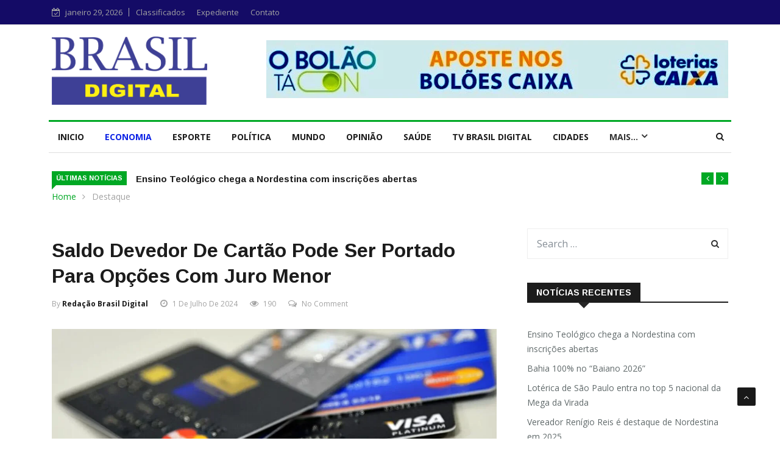

--- FILE ---
content_type: text/html; charset=UTF-8
request_url: https://obrasildigital.com.br/saldo-devedor-de-cartao-pode-ser-portado-para-opcoes-com-juro-menor/
body_size: 27105
content:

<!DOCTYPE html>
<html lang="pt-BR">
<head>
<meta charset="UTF-8">
<meta name="viewport" content="width=device-width">
<link rel="profile" href="http://gmpg.org/xfn/11">
<link rel="pingback" href="https://obrasildigital.com.br/xmlrpc.php">
<!-- set faviocn-->
                        <script>
                            /* You can add more configuration options to webfontloader by previously defining the WebFontConfig with your options */
                            if ( typeof WebFontConfig === "undefined" ) {
                                WebFontConfig = new Object();
                            }
                            WebFontConfig['google'] = {families: ['Open+Sans:300,400,600,700,800,300italic,400italic,600italic,700italic,800italic', 'Arimo:400,700,400italic,700italic']};

                            (function() {
                                var wf = document.createElement( 'script' );
                                wf.src = 'https://ajax.googleapis.com/ajax/libs/webfont/1.5.3/webfont.js';
                                wf.type = 'text/javascript';
                                wf.async = 'true';
                                var s = document.getElementsByTagName( 'script' )[0];
                                s.parentNode.insertBefore( wf, s );
                            })();
                        </script>
                        <meta name='robots' content='index, follow, max-image-preview:large, max-snippet:-1, max-video-preview:-1' />
	<style>img:is([sizes="auto" i], [sizes^="auto," i]) { contain-intrinsic-size: 3000px 1500px }</style>
	
	<!-- This site is optimized with the Yoast SEO plugin v22.8 - https://yoast.com/wordpress/plugins/seo/ -->
	<title>Saldo devedor de cartão pode ser portado para opções com juro menor - O BRASIL DIGITAL</title>
	<link rel="canonical" href="https://obrasildigital.com.br/saldo-devedor-de-cartao-pode-ser-portado-para-opcoes-com-juro-menor/" />
	<meta property="og:locale" content="pt_BR" />
	<meta property="og:type" content="article" />
	<meta property="og:title" content="Saldo devedor de cartão pode ser portado para opções com juro menor - O BRASIL DIGITAL" />
	<meta property="og:description" content="A partir desta segunda-feira, 1º de julho, quem tem cartão de crédito poderá transferir o saldo devedor da fatura para uma instituição financeira que oferecer melhores condições de renegociação. A medida se deve à resolução do Conselho Monetário Nacional, aprovada em dezembro do ano passado, que  limitou, desde janeiro, os juros do rotativo do cartão de [&hellip;]" />
	<meta property="og:url" content="https://obrasildigital.com.br/saldo-devedor-de-cartao-pode-ser-portado-para-opcoes-com-juro-menor/" />
	<meta property="og:site_name" content="O BRASIL DIGITAL" />
	<meta property="article:published_time" content="2024-07-01T19:42:18+00:00" />
	<meta property="og:image" content="http://obrasildigital.com.br/wp-content/uploads/2024/07/CARTAO-CREDITO.jpeg" />
	<meta property="og:image:width" content="1170" />
	<meta property="og:image:height" content="700" />
	<meta property="og:image:type" content="image/jpeg" />
	<meta name="author" content="Redação Brasil Digital" />
	<meta name="twitter:card" content="summary_large_image" />
	<meta name="twitter:label1" content="Escrito por" />
	<meta name="twitter:data1" content="Redação Brasil Digital" />
	<meta name="twitter:label2" content="Est. tempo de leitura" />
	<meta name="twitter:data2" content="2 minutos" />
	<script type="application/ld+json" class="yoast-schema-graph">{"@context":"https://schema.org","@graph":[{"@type":"Article","@id":"https://obrasildigital.com.br/saldo-devedor-de-cartao-pode-ser-portado-para-opcoes-com-juro-menor/#article","isPartOf":{"@id":"https://obrasildigital.com.br/saldo-devedor-de-cartao-pode-ser-portado-para-opcoes-com-juro-menor/"},"author":{"name":"Redação Brasil Digital","@id":"https://obrasildigital.com.br/#/schema/person/7d0cc21f1be171a4b40c2c99cb7a7c22"},"headline":"Saldo devedor de cartão pode ser portado para opções com juro menor","datePublished":"2024-07-01T19:42:18+00:00","dateModified":"2024-07-01T19:42:18+00:00","mainEntityOfPage":{"@id":"https://obrasildigital.com.br/saldo-devedor-de-cartao-pode-ser-portado-para-opcoes-com-juro-menor/"},"wordCount":246,"commentCount":0,"publisher":{"@id":"https://obrasildigital.com.br/#organization"},"image":{"@id":"https://obrasildigital.com.br/saldo-devedor-de-cartao-pode-ser-portado-para-opcoes-com-juro-menor/#primaryimage"},"thumbnailUrl":"https://obrasildigital.com.br/wp-content/uploads/2024/07/CARTAO-CREDITO.jpeg","articleSection":["Destaque","Economia"],"inLanguage":"pt-BR","potentialAction":[{"@type":"CommentAction","name":"Comment","target":["https://obrasildigital.com.br/saldo-devedor-de-cartao-pode-ser-portado-para-opcoes-com-juro-menor/#respond"]}]},{"@type":"WebPage","@id":"https://obrasildigital.com.br/saldo-devedor-de-cartao-pode-ser-portado-para-opcoes-com-juro-menor/","url":"https://obrasildigital.com.br/saldo-devedor-de-cartao-pode-ser-portado-para-opcoes-com-juro-menor/","name":"Saldo devedor de cartão pode ser portado para opções com juro menor - O BRASIL DIGITAL","isPartOf":{"@id":"https://obrasildigital.com.br/#website"},"primaryImageOfPage":{"@id":"https://obrasildigital.com.br/saldo-devedor-de-cartao-pode-ser-portado-para-opcoes-com-juro-menor/#primaryimage"},"image":{"@id":"https://obrasildigital.com.br/saldo-devedor-de-cartao-pode-ser-portado-para-opcoes-com-juro-menor/#primaryimage"},"thumbnailUrl":"https://obrasildigital.com.br/wp-content/uploads/2024/07/CARTAO-CREDITO.jpeg","datePublished":"2024-07-01T19:42:18+00:00","dateModified":"2024-07-01T19:42:18+00:00","breadcrumb":{"@id":"https://obrasildigital.com.br/saldo-devedor-de-cartao-pode-ser-portado-para-opcoes-com-juro-menor/#breadcrumb"},"inLanguage":"pt-BR","potentialAction":[{"@type":"ReadAction","target":["https://obrasildigital.com.br/saldo-devedor-de-cartao-pode-ser-portado-para-opcoes-com-juro-menor/"]}]},{"@type":"ImageObject","inLanguage":"pt-BR","@id":"https://obrasildigital.com.br/saldo-devedor-de-cartao-pode-ser-portado-para-opcoes-com-juro-menor/#primaryimage","url":"https://obrasildigital.com.br/wp-content/uploads/2024/07/CARTAO-CREDITO.jpeg","contentUrl":"https://obrasildigital.com.br/wp-content/uploads/2024/07/CARTAO-CREDITO.jpeg","width":1170,"height":700},{"@type":"BreadcrumbList","@id":"https://obrasildigital.com.br/saldo-devedor-de-cartao-pode-ser-portado-para-opcoes-com-juro-menor/#breadcrumb","itemListElement":[{"@type":"ListItem","position":1,"name":"Início","item":"https://obrasildigital.com.br/"},{"@type":"ListItem","position":2,"name":"Noticias","item":"https://obrasildigital.com.br/noticias/"},{"@type":"ListItem","position":3,"name":"Saldo devedor de cartão pode ser portado para opções com juro menor"}]},{"@type":"WebSite","@id":"https://obrasildigital.com.br/#website","url":"https://obrasildigital.com.br/","name":"O BRASIL DIGITAL","description":"Um Novo Jornal Nacional","publisher":{"@id":"https://obrasildigital.com.br/#organization"},"potentialAction":[{"@type":"SearchAction","target":{"@type":"EntryPoint","urlTemplate":"https://obrasildigital.com.br/?s={search_term_string}"},"query-input":"required name=search_term_string"}],"inLanguage":"pt-BR"},{"@type":"Organization","@id":"https://obrasildigital.com.br/#organization","name":"Jornal O Brasil Digital","url":"https://obrasildigital.com.br/","logo":{"@type":"ImageObject","inLanguage":"pt-BR","@id":"https://obrasildigital.com.br/#/schema/logo/image/","url":"http://obrasildigital.com.br/wp-content/uploads/2019/10/brasildigitalCompartilhamento.png","contentUrl":"http://obrasildigital.com.br/wp-content/uploads/2019/10/brasildigitalCompartilhamento.png","width":1001,"height":1001,"caption":"Jornal O Brasil Digital"},"image":{"@id":"https://obrasildigital.com.br/#/schema/logo/image/"}},{"@type":"Person","@id":"https://obrasildigital.com.br/#/schema/person/7d0cc21f1be171a4b40c2c99cb7a7c22","name":"Redação Brasil Digital","image":{"@type":"ImageObject","inLanguage":"pt-BR","@id":"https://obrasildigital.com.br/#/schema/person/image/","url":"https://secure.gravatar.com/avatar/cecb4daca410730382b78a33dcdf098e768981ba2e906d34c9d53a220b251f74?s=96&d=mm&r=g","contentUrl":"https://secure.gravatar.com/avatar/cecb4daca410730382b78a33dcdf098e768981ba2e906d34c9d53a220b251f74?s=96&d=mm&r=g","caption":"Redação Brasil Digital"},"url":"https://obrasildigital.com.br/author/redacao2020/"}]}</script>
	<!-- / Yoast SEO plugin. -->


<link rel='dns-prefetch' href='//www.googletagmanager.com' />
<link rel='dns-prefetch' href='//platform-api.sharethis.com' />
<link rel='dns-prefetch' href='//fonts.googleapis.com' />
<link rel="alternate" type="application/rss+xml" title="Feed para O BRASIL DIGITAL &raquo;" href="https://obrasildigital.com.br/feed/" />
<link rel="alternate" type="application/rss+xml" title="Feed de comentários para O BRASIL DIGITAL &raquo;" href="https://obrasildigital.com.br/comments/feed/" />
<link rel="alternate" type="application/rss+xml" title="Feed de comentários para O BRASIL DIGITAL &raquo; Saldo devedor de cartão pode ser portado para opções com juro menor" href="https://obrasildigital.com.br/saldo-devedor-de-cartao-pode-ser-portado-para-opcoes-com-juro-menor/feed/" />
<script type="text/javascript">
/* <![CDATA[ */
window._wpemojiSettings = {"baseUrl":"https:\/\/s.w.org\/images\/core\/emoji\/16.0.1\/72x72\/","ext":".png","svgUrl":"https:\/\/s.w.org\/images\/core\/emoji\/16.0.1\/svg\/","svgExt":".svg","source":{"concatemoji":"https:\/\/obrasildigital.com.br\/wp-includes\/js\/wp-emoji-release.min.js?ver=6.8.3"}};
/*! This file is auto-generated */
!function(s,n){var o,i,e;function c(e){try{var t={supportTests:e,timestamp:(new Date).valueOf()};sessionStorage.setItem(o,JSON.stringify(t))}catch(e){}}function p(e,t,n){e.clearRect(0,0,e.canvas.width,e.canvas.height),e.fillText(t,0,0);var t=new Uint32Array(e.getImageData(0,0,e.canvas.width,e.canvas.height).data),a=(e.clearRect(0,0,e.canvas.width,e.canvas.height),e.fillText(n,0,0),new Uint32Array(e.getImageData(0,0,e.canvas.width,e.canvas.height).data));return t.every(function(e,t){return e===a[t]})}function u(e,t){e.clearRect(0,0,e.canvas.width,e.canvas.height),e.fillText(t,0,0);for(var n=e.getImageData(16,16,1,1),a=0;a<n.data.length;a++)if(0!==n.data[a])return!1;return!0}function f(e,t,n,a){switch(t){case"flag":return n(e,"\ud83c\udff3\ufe0f\u200d\u26a7\ufe0f","\ud83c\udff3\ufe0f\u200b\u26a7\ufe0f")?!1:!n(e,"\ud83c\udde8\ud83c\uddf6","\ud83c\udde8\u200b\ud83c\uddf6")&&!n(e,"\ud83c\udff4\udb40\udc67\udb40\udc62\udb40\udc65\udb40\udc6e\udb40\udc67\udb40\udc7f","\ud83c\udff4\u200b\udb40\udc67\u200b\udb40\udc62\u200b\udb40\udc65\u200b\udb40\udc6e\u200b\udb40\udc67\u200b\udb40\udc7f");case"emoji":return!a(e,"\ud83e\udedf")}return!1}function g(e,t,n,a){var r="undefined"!=typeof WorkerGlobalScope&&self instanceof WorkerGlobalScope?new OffscreenCanvas(300,150):s.createElement("canvas"),o=r.getContext("2d",{willReadFrequently:!0}),i=(o.textBaseline="top",o.font="600 32px Arial",{});return e.forEach(function(e){i[e]=t(o,e,n,a)}),i}function t(e){var t=s.createElement("script");t.src=e,t.defer=!0,s.head.appendChild(t)}"undefined"!=typeof Promise&&(o="wpEmojiSettingsSupports",i=["flag","emoji"],n.supports={everything:!0,everythingExceptFlag:!0},e=new Promise(function(e){s.addEventListener("DOMContentLoaded",e,{once:!0})}),new Promise(function(t){var n=function(){try{var e=JSON.parse(sessionStorage.getItem(o));if("object"==typeof e&&"number"==typeof e.timestamp&&(new Date).valueOf()<e.timestamp+604800&&"object"==typeof e.supportTests)return e.supportTests}catch(e){}return null}();if(!n){if("undefined"!=typeof Worker&&"undefined"!=typeof OffscreenCanvas&&"undefined"!=typeof URL&&URL.createObjectURL&&"undefined"!=typeof Blob)try{var e="postMessage("+g.toString()+"("+[JSON.stringify(i),f.toString(),p.toString(),u.toString()].join(",")+"));",a=new Blob([e],{type:"text/javascript"}),r=new Worker(URL.createObjectURL(a),{name:"wpTestEmojiSupports"});return void(r.onmessage=function(e){c(n=e.data),r.terminate(),t(n)})}catch(e){}c(n=g(i,f,p,u))}t(n)}).then(function(e){for(var t in e)n.supports[t]=e[t],n.supports.everything=n.supports.everything&&n.supports[t],"flag"!==t&&(n.supports.everythingExceptFlag=n.supports.everythingExceptFlag&&n.supports[t]);n.supports.everythingExceptFlag=n.supports.everythingExceptFlag&&!n.supports.flag,n.DOMReady=!1,n.readyCallback=function(){n.DOMReady=!0}}).then(function(){return e}).then(function(){var e;n.supports.everything||(n.readyCallback(),(e=n.source||{}).concatemoji?t(e.concatemoji):e.wpemoji&&e.twemoji&&(t(e.twemoji),t(e.wpemoji)))}))}((window,document),window._wpemojiSettings);
/* ]]> */
</script>
<!-- obrasildigital.com.br is managing ads with Advanced Ads 1.52.3 --><script id="obras-ready">
			window.advanced_ads_ready=function(e,a){a=a||"complete";var d=function(e){return"interactive"===a?"loading"!==e:"complete"===e};d(document.readyState)?e():document.addEventListener("readystatechange",(function(a){d(a.target.readyState)&&e()}),{once:"interactive"===a})},window.advanced_ads_ready_queue=window.advanced_ads_ready_queue||[];		</script>
		
<style id='wp-emoji-styles-inline-css' type='text/css'>

	img.wp-smiley, img.emoji {
		display: inline !important;
		border: none !important;
		box-shadow: none !important;
		height: 1em !important;
		width: 1em !important;
		margin: 0 0.07em !important;
		vertical-align: -0.1em !important;
		background: none !important;
		padding: 0 !important;
	}
</style>
<link rel='stylesheet' id='wp-block-library-css' href='https://obrasildigital.com.br/wp-includes/css/dist/block-library/style.min.css?ver=6.8.3' type='text/css' media='all' />
<style id='wp-block-library-theme-inline-css' type='text/css'>
.wp-block-audio :where(figcaption){color:#555;font-size:13px;text-align:center}.is-dark-theme .wp-block-audio :where(figcaption){color:#ffffffa6}.wp-block-audio{margin:0 0 1em}.wp-block-code{border:1px solid #ccc;border-radius:4px;font-family:Menlo,Consolas,monaco,monospace;padding:.8em 1em}.wp-block-embed :where(figcaption){color:#555;font-size:13px;text-align:center}.is-dark-theme .wp-block-embed :where(figcaption){color:#ffffffa6}.wp-block-embed{margin:0 0 1em}.blocks-gallery-caption{color:#555;font-size:13px;text-align:center}.is-dark-theme .blocks-gallery-caption{color:#ffffffa6}:root :where(.wp-block-image figcaption){color:#555;font-size:13px;text-align:center}.is-dark-theme :root :where(.wp-block-image figcaption){color:#ffffffa6}.wp-block-image{margin:0 0 1em}.wp-block-pullquote{border-bottom:4px solid;border-top:4px solid;color:currentColor;margin-bottom:1.75em}.wp-block-pullquote cite,.wp-block-pullquote footer,.wp-block-pullquote__citation{color:currentColor;font-size:.8125em;font-style:normal;text-transform:uppercase}.wp-block-quote{border-left:.25em solid;margin:0 0 1.75em;padding-left:1em}.wp-block-quote cite,.wp-block-quote footer{color:currentColor;font-size:.8125em;font-style:normal;position:relative}.wp-block-quote:where(.has-text-align-right){border-left:none;border-right:.25em solid;padding-left:0;padding-right:1em}.wp-block-quote:where(.has-text-align-center){border:none;padding-left:0}.wp-block-quote.is-large,.wp-block-quote.is-style-large,.wp-block-quote:where(.is-style-plain){border:none}.wp-block-search .wp-block-search__label{font-weight:700}.wp-block-search__button{border:1px solid #ccc;padding:.375em .625em}:where(.wp-block-group.has-background){padding:1.25em 2.375em}.wp-block-separator.has-css-opacity{opacity:.4}.wp-block-separator{border:none;border-bottom:2px solid;margin-left:auto;margin-right:auto}.wp-block-separator.has-alpha-channel-opacity{opacity:1}.wp-block-separator:not(.is-style-wide):not(.is-style-dots){width:100px}.wp-block-separator.has-background:not(.is-style-dots){border-bottom:none;height:1px}.wp-block-separator.has-background:not(.is-style-wide):not(.is-style-dots){height:2px}.wp-block-table{margin:0 0 1em}.wp-block-table td,.wp-block-table th{word-break:normal}.wp-block-table :where(figcaption){color:#555;font-size:13px;text-align:center}.is-dark-theme .wp-block-table :where(figcaption){color:#ffffffa6}.wp-block-video :where(figcaption){color:#555;font-size:13px;text-align:center}.is-dark-theme .wp-block-video :where(figcaption){color:#ffffffa6}.wp-block-video{margin:0 0 1em}:root :where(.wp-block-template-part.has-background){margin-bottom:0;margin-top:0;padding:1.25em 2.375em}
</style>
<style id='classic-theme-styles-inline-css' type='text/css'>
/*! This file is auto-generated */
.wp-block-button__link{color:#fff;background-color:#32373c;border-radius:9999px;box-shadow:none;text-decoration:none;padding:calc(.667em + 2px) calc(1.333em + 2px);font-size:1.125em}.wp-block-file__button{background:#32373c;color:#fff;text-decoration:none}
</style>
<style id='global-styles-inline-css' type='text/css'>
:root{--wp--preset--aspect-ratio--square: 1;--wp--preset--aspect-ratio--4-3: 4/3;--wp--preset--aspect-ratio--3-4: 3/4;--wp--preset--aspect-ratio--3-2: 3/2;--wp--preset--aspect-ratio--2-3: 2/3;--wp--preset--aspect-ratio--16-9: 16/9;--wp--preset--aspect-ratio--9-16: 9/16;--wp--preset--color--black: #000000;--wp--preset--color--cyan-bluish-gray: #abb8c3;--wp--preset--color--white: #ffffff;--wp--preset--color--pale-pink: #f78da7;--wp--preset--color--vivid-red: #cf2e2e;--wp--preset--color--luminous-vivid-orange: #ff6900;--wp--preset--color--luminous-vivid-amber: #fcb900;--wp--preset--color--light-green-cyan: #7bdcb5;--wp--preset--color--vivid-green-cyan: #00d084;--wp--preset--color--pale-cyan-blue: #8ed1fc;--wp--preset--color--vivid-cyan-blue: #0693e3;--wp--preset--color--vivid-purple: #9b51e0;--wp--preset--gradient--vivid-cyan-blue-to-vivid-purple: linear-gradient(135deg,rgba(6,147,227,1) 0%,rgb(155,81,224) 100%);--wp--preset--gradient--light-green-cyan-to-vivid-green-cyan: linear-gradient(135deg,rgb(122,220,180) 0%,rgb(0,208,130) 100%);--wp--preset--gradient--luminous-vivid-amber-to-luminous-vivid-orange: linear-gradient(135deg,rgba(252,185,0,1) 0%,rgba(255,105,0,1) 100%);--wp--preset--gradient--luminous-vivid-orange-to-vivid-red: linear-gradient(135deg,rgba(255,105,0,1) 0%,rgb(207,46,46) 100%);--wp--preset--gradient--very-light-gray-to-cyan-bluish-gray: linear-gradient(135deg,rgb(238,238,238) 0%,rgb(169,184,195) 100%);--wp--preset--gradient--cool-to-warm-spectrum: linear-gradient(135deg,rgb(74,234,220) 0%,rgb(151,120,209) 20%,rgb(207,42,186) 40%,rgb(238,44,130) 60%,rgb(251,105,98) 80%,rgb(254,248,76) 100%);--wp--preset--gradient--blush-light-purple: linear-gradient(135deg,rgb(255,206,236) 0%,rgb(152,150,240) 100%);--wp--preset--gradient--blush-bordeaux: linear-gradient(135deg,rgb(254,205,165) 0%,rgb(254,45,45) 50%,rgb(107,0,62) 100%);--wp--preset--gradient--luminous-dusk: linear-gradient(135deg,rgb(255,203,112) 0%,rgb(199,81,192) 50%,rgb(65,88,208) 100%);--wp--preset--gradient--pale-ocean: linear-gradient(135deg,rgb(255,245,203) 0%,rgb(182,227,212) 50%,rgb(51,167,181) 100%);--wp--preset--gradient--electric-grass: linear-gradient(135deg,rgb(202,248,128) 0%,rgb(113,206,126) 100%);--wp--preset--gradient--midnight: linear-gradient(135deg,rgb(2,3,129) 0%,rgb(40,116,252) 100%);--wp--preset--font-size--small: 13px;--wp--preset--font-size--medium: 20px;--wp--preset--font-size--large: 36px;--wp--preset--font-size--x-large: 42px;--wp--preset--spacing--20: 0.44rem;--wp--preset--spacing--30: 0.67rem;--wp--preset--spacing--40: 1rem;--wp--preset--spacing--50: 1.5rem;--wp--preset--spacing--60: 2.25rem;--wp--preset--spacing--70: 3.38rem;--wp--preset--spacing--80: 5.06rem;--wp--preset--shadow--natural: 6px 6px 9px rgba(0, 0, 0, 0.2);--wp--preset--shadow--deep: 12px 12px 50px rgba(0, 0, 0, 0.4);--wp--preset--shadow--sharp: 6px 6px 0px rgba(0, 0, 0, 0.2);--wp--preset--shadow--outlined: 6px 6px 0px -3px rgba(255, 255, 255, 1), 6px 6px rgba(0, 0, 0, 1);--wp--preset--shadow--crisp: 6px 6px 0px rgba(0, 0, 0, 1);}:where(.is-layout-flex){gap: 0.5em;}:where(.is-layout-grid){gap: 0.5em;}body .is-layout-flex{display: flex;}.is-layout-flex{flex-wrap: wrap;align-items: center;}.is-layout-flex > :is(*, div){margin: 0;}body .is-layout-grid{display: grid;}.is-layout-grid > :is(*, div){margin: 0;}:where(.wp-block-columns.is-layout-flex){gap: 2em;}:where(.wp-block-columns.is-layout-grid){gap: 2em;}:where(.wp-block-post-template.is-layout-flex){gap: 1.25em;}:where(.wp-block-post-template.is-layout-grid){gap: 1.25em;}.has-black-color{color: var(--wp--preset--color--black) !important;}.has-cyan-bluish-gray-color{color: var(--wp--preset--color--cyan-bluish-gray) !important;}.has-white-color{color: var(--wp--preset--color--white) !important;}.has-pale-pink-color{color: var(--wp--preset--color--pale-pink) !important;}.has-vivid-red-color{color: var(--wp--preset--color--vivid-red) !important;}.has-luminous-vivid-orange-color{color: var(--wp--preset--color--luminous-vivid-orange) !important;}.has-luminous-vivid-amber-color{color: var(--wp--preset--color--luminous-vivid-amber) !important;}.has-light-green-cyan-color{color: var(--wp--preset--color--light-green-cyan) !important;}.has-vivid-green-cyan-color{color: var(--wp--preset--color--vivid-green-cyan) !important;}.has-pale-cyan-blue-color{color: var(--wp--preset--color--pale-cyan-blue) !important;}.has-vivid-cyan-blue-color{color: var(--wp--preset--color--vivid-cyan-blue) !important;}.has-vivid-purple-color{color: var(--wp--preset--color--vivid-purple) !important;}.has-black-background-color{background-color: var(--wp--preset--color--black) !important;}.has-cyan-bluish-gray-background-color{background-color: var(--wp--preset--color--cyan-bluish-gray) !important;}.has-white-background-color{background-color: var(--wp--preset--color--white) !important;}.has-pale-pink-background-color{background-color: var(--wp--preset--color--pale-pink) !important;}.has-vivid-red-background-color{background-color: var(--wp--preset--color--vivid-red) !important;}.has-luminous-vivid-orange-background-color{background-color: var(--wp--preset--color--luminous-vivid-orange) !important;}.has-luminous-vivid-amber-background-color{background-color: var(--wp--preset--color--luminous-vivid-amber) !important;}.has-light-green-cyan-background-color{background-color: var(--wp--preset--color--light-green-cyan) !important;}.has-vivid-green-cyan-background-color{background-color: var(--wp--preset--color--vivid-green-cyan) !important;}.has-pale-cyan-blue-background-color{background-color: var(--wp--preset--color--pale-cyan-blue) !important;}.has-vivid-cyan-blue-background-color{background-color: var(--wp--preset--color--vivid-cyan-blue) !important;}.has-vivid-purple-background-color{background-color: var(--wp--preset--color--vivid-purple) !important;}.has-black-border-color{border-color: var(--wp--preset--color--black) !important;}.has-cyan-bluish-gray-border-color{border-color: var(--wp--preset--color--cyan-bluish-gray) !important;}.has-white-border-color{border-color: var(--wp--preset--color--white) !important;}.has-pale-pink-border-color{border-color: var(--wp--preset--color--pale-pink) !important;}.has-vivid-red-border-color{border-color: var(--wp--preset--color--vivid-red) !important;}.has-luminous-vivid-orange-border-color{border-color: var(--wp--preset--color--luminous-vivid-orange) !important;}.has-luminous-vivid-amber-border-color{border-color: var(--wp--preset--color--luminous-vivid-amber) !important;}.has-light-green-cyan-border-color{border-color: var(--wp--preset--color--light-green-cyan) !important;}.has-vivid-green-cyan-border-color{border-color: var(--wp--preset--color--vivid-green-cyan) !important;}.has-pale-cyan-blue-border-color{border-color: var(--wp--preset--color--pale-cyan-blue) !important;}.has-vivid-cyan-blue-border-color{border-color: var(--wp--preset--color--vivid-cyan-blue) !important;}.has-vivid-purple-border-color{border-color: var(--wp--preset--color--vivid-purple) !important;}.has-vivid-cyan-blue-to-vivid-purple-gradient-background{background: var(--wp--preset--gradient--vivid-cyan-blue-to-vivid-purple) !important;}.has-light-green-cyan-to-vivid-green-cyan-gradient-background{background: var(--wp--preset--gradient--light-green-cyan-to-vivid-green-cyan) !important;}.has-luminous-vivid-amber-to-luminous-vivid-orange-gradient-background{background: var(--wp--preset--gradient--luminous-vivid-amber-to-luminous-vivid-orange) !important;}.has-luminous-vivid-orange-to-vivid-red-gradient-background{background: var(--wp--preset--gradient--luminous-vivid-orange-to-vivid-red) !important;}.has-very-light-gray-to-cyan-bluish-gray-gradient-background{background: var(--wp--preset--gradient--very-light-gray-to-cyan-bluish-gray) !important;}.has-cool-to-warm-spectrum-gradient-background{background: var(--wp--preset--gradient--cool-to-warm-spectrum) !important;}.has-blush-light-purple-gradient-background{background: var(--wp--preset--gradient--blush-light-purple) !important;}.has-blush-bordeaux-gradient-background{background: var(--wp--preset--gradient--blush-bordeaux) !important;}.has-luminous-dusk-gradient-background{background: var(--wp--preset--gradient--luminous-dusk) !important;}.has-pale-ocean-gradient-background{background: var(--wp--preset--gradient--pale-ocean) !important;}.has-electric-grass-gradient-background{background: var(--wp--preset--gradient--electric-grass) !important;}.has-midnight-gradient-background{background: var(--wp--preset--gradient--midnight) !important;}.has-small-font-size{font-size: var(--wp--preset--font-size--small) !important;}.has-medium-font-size{font-size: var(--wp--preset--font-size--medium) !important;}.has-large-font-size{font-size: var(--wp--preset--font-size--large) !important;}.has-x-large-font-size{font-size: var(--wp--preset--font-size--x-large) !important;}
:where(.wp-block-post-template.is-layout-flex){gap: 1.25em;}:where(.wp-block-post-template.is-layout-grid){gap: 1.25em;}
:where(.wp-block-columns.is-layout-flex){gap: 2em;}:where(.wp-block-columns.is-layout-grid){gap: 2em;}
:root :where(.wp-block-pullquote){font-size: 1.5em;line-height: 1.6;}
</style>
<link rel='stylesheet' id='fontawesome-five-css-css' href='https://obrasildigital.com.br/wp-content/plugins/accesspress-social-counter/css/fontawesome-all.css?ver=1.9.2' type='text/css' media='all' />
<link rel='stylesheet' id='apsc-frontend-css-css' href='https://obrasildigital.com.br/wp-content/plugins/accesspress-social-counter/css/frontend.css?ver=1.9.2' type='text/css' media='all' />
<link rel='stylesheet' id='news247-main-css' href='https://obrasildigital.com.br/wp-content/plugins/news247-main/assets/css/news247-main.css?ver=6.8.3' type='text/css' media='all' />
<link rel='stylesheet' id='dashicons-css' href='https://obrasildigital.com.br/wp-includes/css/dashicons.min.css?ver=6.8.3' type='text/css' media='all' />
<link rel='stylesheet' id='wpmm_fontawesome_css-css' href='https://obrasildigital.com.br/wp-content/plugins/wp-megamenu/assets/font-awesome-4.7.0/css/font-awesome.min.css?ver=4.7.0' type='text/css' media='all' />
<link rel='stylesheet' id='wpmm_icofont_css-css' href='https://obrasildigital.com.br/wp-content/plugins/wp-megamenu/assets/icofont/icofont.min.css?ver=1.0.1' type='text/css' media='all' />
<link rel='stylesheet' id='wpmm_css-css' href='https://obrasildigital.com.br/wp-content/plugins/wp-megamenu/assets/css/wpmm.css?ver=1.4.2' type='text/css' media='all' />
<link rel='stylesheet' id='wp_megamenu_generated_css-css' href='https://obrasildigital.com.br/wp-content/uploads/wp-megamenu/wp-megamenu.css?ver=1.4.2' type='text/css' media='all' />
<link rel='stylesheet' id='featuresbox_css-css' href='https://obrasildigital.com.br/wp-content/plugins/wp-megamenu/addons/wpmm-featuresbox/wpmm-featuresbox.css?ver=1' type='text/css' media='all' />
<link rel='stylesheet' id='postgrid_css-css' href='https://obrasildigital.com.br/wp-content/plugins/wp-megamenu/addons/wpmm-gridpost/wpmm-gridpost.css?ver=1' type='text/css' media='all' />
<link rel='stylesheet' id='google-fonts-css' href='https://fonts.googleapis.com/css?family=Open%2BSans%3A300%2C400%2C600%2C700%7CArimo%3A400%2C700&#038;subset=latin%2Clatin-ext' type='text/css' media='all' />
<link rel='stylesheet' id='bootstrap-css' href='https://obrasildigital.com.br/wp-content/themes/brasil_digital_virtunet/css/bootstrap.min.css?ver=all' type='text/css' media='all' />
<link rel='stylesheet' id='font-awesome-css' href='https://obrasildigital.com.br/wp-content/plugins/elementor/assets/lib/font-awesome/css/font-awesome.min.css?ver=4.7.0' type='text/css' media='all' />
<link rel='stylesheet' id='news247-wp-css' href='https://obrasildigital.com.br/wp-content/themes/brasil_digital_virtunet/css/bootstrap-wp.css?ver=all' type='text/css' media='all' />
<link rel='stylesheet' id='magnific-popup-css' href='https://obrasildigital.com.br/wp-content/themes/brasil_digital_virtunet/css/magnific-popup.css?ver=all' type='text/css' media='all' />
<link rel='stylesheet' id='owl.theme.default-css' href='https://obrasildigital.com.br/wp-content/themes/brasil_digital_virtunet/css/owl.theme.default.css?ver=all' type='text/css' media='all' />
<link rel='stylesheet' id='lightbox-css' href='https://obrasildigital.com.br/wp-content/themes/brasil_digital_virtunet/css/lightbox.css?ver=all' type='text/css' media='all' />
<link rel='stylesheet' id='news247-style-css' href='https://obrasildigital.com.br/wp-content/themes/brasil_digital_virtunet/style.css?ver=6.8.3' type='text/css' media='all' />
<style id='news247-style-inline-css' type='text/css'>
.site-nav-inner{text-align:left;}.logo-header-inner{text-align:left;}a, a:visited, a:focus,.topbar .top-menu li a:hover,
                ul.main-menu>li:hover>a,
                ul.main-menu li ul li:hover > a,.navbar-header .navbar-toggle .menu-text:hover,
                .nav-solid ul.navbar-nav > li:hover > a, .nav-solid ul.navbar-nav > li.active > a,
                .blog-entry-footer a:hover,.blog-share-button ul li a:hover,.copyright-info i,
                .widget ul.nav>li>a:hover,.post-meta span i,.more-link:hover, .social-icons a:hover,
                .entry-header .page-title a:hover,.post-navigation span:hover,.post-navigation h3:hover,
                .authors-social a:hover,.related-item-content .border-overlay-content .post-cat a,
                .related-post .entry-title a:hover,.related-post .post-cat a:hover,
                .recent-posts .post-info .entry-title a:hover,
                .sidebar .widget_categories ul.nav  li:hover a,.sidebar .widget_archive ul li:hover a,
                .sidebar .widget_pages  ul li:hover a,.sidebar .widget_meta  ul li:hover a,
                .sidebar .widget_recent_comments  ul li:hover a,.sidebar .widget_recent_entries  ul li:hover a,
                .border-overlay-content .entry-title a:hover,
                .border-overlay-content .post-cat a:hover,.slider-content .post-cat a:hover,
                .slider-content .entry-title a:hover,.top-social li a:hover,
                .header .top-social li a:hover,.blog-header h2.page-title a:hover,
                a.more-link,.entry-meta .entry-meta-list i,.entry-comment a:hover,
                .social-button li a:hover,.nav-search:hover,.promo-center-content h3:hover a,
                .entry-post-meta .publish-date a:hover,
                #responsive-menu ul li a:hover,.owl-theme .owl-nav .owl-prev,.owl-theme .owl-nav .owl-next,
                .box-slider-meta .comment a:hover,.box-slider-meta .author a:hover,
                .most-meta-category a,.most-view-item-content .entry-title a:hover,
                .editor-meta-category a:hover,.ediotr-grid-content .entry-title a:hover,
                .editor-box-meta .author a:hover,.entry-blog .entry-post-title a:hover,
                .entry-post-footer-wrap a.readmore-blog:hover,

                .woocommerce ul.products li.product .woocommerce-loop-product__title:hover,

                .entry-post-footer-wrap span a:hover,.recent-posts-widget .post-info .entry-title a:hover,
                .recent-posts-widget .post-info .post-title a:hover,
                .editor-item-content-info h4 a:hover,ul.main-menu li > ul li.current-menu-parent > a,
                ul.main-menu > li.current-menu-ancestor > a,.footerbottom-widget .social-button-widget li a i:hover,
                .post-block-style .post-title a:hover,#wp-megamenu-primary > .wpmm-nav-wrap ul.wp-megamenu > li ul.wp-megamenu-sub-menu li
                .wpmm-vertical-tabs-nav ul li.active a,.topbar-nav li a:hover,
                .trending-bar.tickerbelowmenu .post-title a:hover{ color:#00a824; }.category-meta-bg a:hover:before{ border-top-color:#00a824; }#wp-megamenu-primary > .wpmm-nav-wrap .wp-megamenu >li > ul.wp-megamenu-sub-menu li.wpmm-type-widget > a:after{ border-bottom: 2px solid #00a824; }#header-trigger:hover .icon-bar,
                .thw-offcanvas .nano > .nano-pane > .nano-slider,
                .navbar-header .navbar-toggle:hover .icon-bar,
                .sidebar .widget-title:before,
                .widget.widget_tag_cloud .tagcloud a:hover,.btn-newsletter input[type=submit],
                .slider-content.boxed .post-cat a,.slider-content.boxed .post-cat:before,
                .box-slider .owl-nav > div:hover,.owl-merge .owl-nav > div:hover,
                .column-slider .owl-nav > div:hover,.post-meta-category a,
                .home_page5 .main-content-inner .post-layout .post-meta-category a:hover,
                .entry-image .quote-link,
                .btn-primary,a.btn-primary,.myblog-newsltter input[type=submit],
                button, input[type=button], input[type=reset], input[type=submit],
                .wpcf7-form-control.wpcf7-submit,.paging-navigation .post-nav li>a,
                .paging-navigation .post-nav  li>span,.slider-layout-cats a:hover,
                .box-slider.owl-theme .owl-dots .owl-dot span,
                .slider-layout3-item-inner .slider-layout3-btn a:hover,.comment-navigation .nav-previous a,
                .comment-navigation .nav-next a,.blog-entry-summary .page-links span,
                .post-pagination ul li a:hover,.post-pagination ul li span.current,#post-loading-button:hover,
                .latest-cats.random-clor-cats a,#post-loading-button,.owl-theme .owl-nav .owl-prev:hover,.owl-theme .owl-nav .owl-next:hover,
                .owl-theme .owl-dots .owl-dot.active span, .owl-theme .owl-dots .owl-dot:hover span,
                .search-newsletter .newsletter-subscribe a:hover,.footer-widget .widget-title:after,
                .meta-category.feature-cats a,.editor-item-content .most-meta-category a,
                .sidebar .widget-title:after,.category-meta-bg a:hover,

                    .woocommerce ul.products li.product .button,.woocommerce ul.products li.product .added_to_cart,
                    .woocommerce nav.woocommerce-pagination ul li a:focus, .woocommerce nav.woocommerce-pagination ul li a:hover, .woocommerce nav.woocommerce-pagination ul li span.current,
                    .woocommerce #respond input#submit.alt, .woocommerce a.button.alt, .woocommerce button.button.alt, .woocommerce input.button.alt,
                    .woocommerce #respond input#submit, .woocommerce a.button, .woocommerce button.button, .woocommerce input.button,

                    .entry-content a.readmore-blog,.ts-common-nav,.tp-control a,
                    .recent-posts-widget .posts-thumb .category-meta-bg a:hover,
.recent-posts-widget .post-info-full .category-meta-bg a:hover,
.single-entry-blog3 .category-meta-bg a:hover,.trending-title,.pb-common-nav:hover,.ps-common-nav:hover,
.menubelow.menudarkstyle #wp-megamenu-primary > .wpmm-nav-wrap ul.wp-megamenu > li.current-menu-ancestor,
.menubelow.menudarkstyle #wp-megamenu-primary > .wpmm-nav-wrap ul.wp-megamenu > li:hover,
.menu-menuwithlogodark #wp-megamenu-primary >
.wpmm-nav-wrap ul.wp-megamenu > li.current-menu-ancestor > a,
.menu-menuwithlogodark #wp-megamenu-primary >
.wpmm-nav-wrap ul.wp-megamenu > li:hover > a,#back-to-top .btn.btn-primary:hover,blockquote:before{ background-color:#00a824; }.latest-course-control a:hover,
                a.slider-layout-btn:hover,.slider-layout3-item-inner .slider-layout3-btn a:hover { border-color:#00a824; }.menubelow .thw-menubar > .row,
                .thw-menubar-wrap.menuabove{border-top:  3px solid #00a824; }.trending-title:before{border-top:  7px solid #00a824; }#home-search{border-top: 2px solid #00a824; }ul.main-menu>li:hover>a:before,ul.main-menu>li.current-menu-item>a:before,
                #wp-megamenu-primary > .wpmm-nav-wrap ul.wp-megamenu > li.current-menu-ancestor > a:before,
                #wp-megamenu-primary > .wpmm-nav-wrap ul.wp-megamenu > li.current-menu-item > a:before,
                #wp-megamenu-primary > .wpmm-nav-wrap ul.wp-megamenu > li:hover > a:before{border-color: #00a824; }a:hover,a.more-link,.most-meta-category a:hover{ color:#1b0aaf; }.form-submit .btn.btn-primary:hover,.post-meta-category a:hover,
              a.btn-primary:hover,.btn-primary:hover,.myblog-newsltter input[type=submit]:hover,
                button, input[type=button]:hover, input[type=reset]:hover,
                input[type=submit]:hover,.wpcf7-form-control.wpcf7-submit:hover,
                .paging-navigation .post-nav li>a:hover, .paging-navigation .post-nav  li>span:hover,
                .comment-navigation .nav-previous a:hover,
                .comment-navigation .nav-next a:hover,
                #post-loading-button:hover,.latest-cats.random-clor-cats a:hover,
                .meta-category.feature-cats a:hover,.editor-item-content .most-meta-category a:hover,
                .category-meta-bg a:hover,

                            .woocommerce ul.products li.product .button:hover,
                    .woocommerce ul.products li.product .added_to_cart:hover,
                    .woocommerce #respond input#submit.alt:hover, .woocommerce a.button.alt:hover, .woocommerce button.button.alt:hover, .woocommerce input.button.alt:hover,
                    .woocommerce #respond input#submit:hover, .woocommerce a.button:hover, .woocommerce button.button:hover, .woocommerce input.button:hover,

                    .entry-content a.readmore-blog:hover,.ts-common-nav:hover,.tp-control a:hover{ background-color:#1b0aaf; }.thw-menubar-wrap{ background:#ffffff; }.tsnews-date, .top-menu li a,.social-button li a{ color:#a3a3a3; }.top-menu li a:hover,.social-button li a:hover{ color:#0d23e5; }ul.main-menu>li>a,.thw-menubar .social-button li a,.thw-menubar .nav-search{ color:#1c1c1c; }ul.main-menu>li>a:hover,ul.main-menu > li.current-menu-item >a,
                ul.main-menu>li.current-menu-parent>a{ color:#0d23e5; }ul.main-menu li ul li a{ color:#333333; }ul.main-menu li ul li a:hover,ul.main-menu li ul li.current-menu-item > a{ color:#0d23e5; }.footer-column{ background:#140b66; }.footer-column, .footer-column a, .footer-column .widget ul.nav>li>a,
                .footer-widget .recent-posts .post-info .entry-title a,.footer-widget .recent-posts-widget .post-info .entry-title a,
                .footer-widget .recent-posts-widget .post-meta time{ color:#ffffff; }.footer-widget .widget-title, .footerbottom-widget .widget-title{ color:#ffffff; }.footer-column a:hover, .footer-column .widget ul.nav>li>a:hover,
                .footer-widget .recent-posts .post-info .entry-title a:hover,.footer-widget .recent-posts-widget .post-info .entry-title a:hover{ color:#0d23e5; }.copyright{ background:#0a12a8; }.copyright, .footer-nav li a { color:#ffffff; }.copyright a:hover, .footer-nav li a:hover { color:#bbbbbb; }
</style>
<link rel='stylesheet' id='news247-responsive-css' href='https://obrasildigital.com.br/wp-content/themes/brasil_digital_virtunet/css/responsive.css?ver=all' type='text/css' media='all' />
<link rel='stylesheet' id='news247-gutenberg-editor-styles-css' href='https://obrasildigital.com.br/wp-content/themes/brasil_digital_virtunet/css/gutenberg-custom.css?ver=all' type='text/css' media='all' />
<link rel='stylesheet' id='oswald-css' href='//fonts.googleapis.com/css?family=Oswald%3A200%2C300%2Cregular%2C500%2C600%2C700&#038;ver=1.4.2' type='text/css' media='all' />
<link rel='stylesheet' id='poppins-css' href='//fonts.googleapis.com/css?family=Poppins%3A100%2C100italic%2C200%2C200italic%2C300%2C300italic%2Cregular%2Citalic%2C500%2C500italic%2C600%2C600italic%2C700%2C700italic%2C800%2C800italic%2C900%2C900italic&#038;ver=1.4.2' type='text/css' media='all' />
<script type="text/javascript" src="https://obrasildigital.com.br/wp-includes/js/jquery/jquery.min.js?ver=3.7.1" id="jquery-core-js"></script>
<script type="text/javascript" src="https://obrasildigital.com.br/wp-includes/js/jquery/jquery-migrate.min.js?ver=3.4.1" id="jquery-migrate-js"></script>
<script type="text/javascript" src="https://obrasildigital.com.br/wp-content/plugins/news247-main/assets/js/slick.min.js?ver=6.8.3" id="slick.min-js"></script>
<script type="text/javascript" src="https://obrasildigital.com.br/wp-content/plugins/news247-main/assets/js/news247-main.js?ver=6.8.3" id="news247-main-js"></script>
<script type="text/javascript" src="https://www.googletagmanager.com/gtag/js?id=UA-54111439-18&amp;ver=6.8.3" id="wk-analytics-script-js"></script>
<script type="text/javascript" id="wk-analytics-script-js-after">
/* <![CDATA[ */
function shouldTrack(){
var trackLoggedIn = false;
var loggedIn = false;
if(!loggedIn){
return true;
} else if( trackLoggedIn ) {
return true;
}
return false;
}
function hasWKGoogleAnalyticsCookie() {
return (new RegExp('wp_wk_ga_untrack_' + document.location.hostname)).test(document.cookie);
}
if (!hasWKGoogleAnalyticsCookie() && shouldTrack()) {
//Google Analytics
window.dataLayer = window.dataLayer || [];
function gtag(){dataLayer.push(arguments);}
gtag('js', new Date());
gtag('config', 'UA-54111439-18', { 'anonymize_ip': true });
}
/* ]]> */
</script>
<script type="text/javascript" src="https://obrasildigital.com.br/wp-content/plugins/wp-megamenu/addons/wpmm-featuresbox/wpmm-featuresbox.js?ver=1" id="featuresbox-style-js"></script>
<script type="text/javascript" id="postgrid-style-js-extra">
/* <![CDATA[ */
var postgrid_ajax_load = {"ajax_url":"https:\/\/obrasildigital.com.br\/wp-admin\/admin-ajax.php","redirecturl":"https:\/\/obrasildigital.com.br\/"};
/* ]]> */
</script>
<script type="text/javascript" src="https://obrasildigital.com.br/wp-content/plugins/wp-megamenu/addons/wpmm-gridpost/wpmm-gridpost.js?ver=1" id="postgrid-style-js"></script>
<script type="text/javascript" src="https://obrasildigital.com.br/wp-content/themes/brasil_digital_virtunet/js/popper.min.js?ver=1" id="popper-js"></script>
<script type="text/javascript" src="https://obrasildigital.com.br/wp-content/themes/brasil_digital_virtunet/js/bootstrap-wp.js?ver=1" id="bootstrapwp-js"></script>
<script type="text/javascript" id="news247-custom-js-extra">
/* <![CDATA[ */
var news247_ajax = {"ajax_url":"https:\/\/obrasildigital.com.br\/wp-admin\/admin-ajax.php"};
/* ]]> */
</script>
<script type="text/javascript" src="https://obrasildigital.com.br/wp-content/themes/brasil_digital_virtunet/js/custom.js?ver=1" id="news247-custom-js"></script>
<script type="text/javascript" src="//platform-api.sharethis.com/js/sharethis.js?ver=6.8.3#property=5979503d1a124400114e5599&amp;product=inline-share-buttons" id="sharethis-js"></script>
<link rel="https://api.w.org/" href="https://obrasildigital.com.br/wp-json/" /><link rel="alternate" title="JSON" type="application/json" href="https://obrasildigital.com.br/wp-json/wp/v2/posts/10907" /><link rel="EditURI" type="application/rsd+xml" title="RSD" href="https://obrasildigital.com.br/xmlrpc.php?rsd" />
<meta name="generator" content="WordPress 6.8.3" />
<link rel='shortlink' href='https://obrasildigital.com.br/?p=10907' />
<link rel="alternate" title="oEmbed (JSON)" type="application/json+oembed" href="https://obrasildigital.com.br/wp-json/oembed/1.0/embed?url=https%3A%2F%2Fobrasildigital.com.br%2Fsaldo-devedor-de-cartao-pode-ser-portado-para-opcoes-com-juro-menor%2F" />
<link rel="alternate" title="oEmbed (XML)" type="text/xml+oembed" href="https://obrasildigital.com.br/wp-json/oembed/1.0/embed?url=https%3A%2F%2Fobrasildigital.com.br%2Fsaldo-devedor-de-cartao-pode-ser-portado-para-opcoes-com-juro-menor%2F&#038;format=xml" />
<style>.wp-megamenu-wrap &gt; ul.wp-megamenu &gt; li.wpmm_mega_menu &gt; .wpmm-strees-row-container 
                        &gt; ul.wp-megamenu-sub-menu { width: 100% !important;}.wp-megamenu &gt; li.wp-megamenu-item-423.wpmm-item-fixed-width  &gt; ul.wp-megamenu-sub-menu { width: 100% !important;}.wp-megamenu-wrap .wpmm-nav-wrap &gt; ul.wp-megamenu li.wpmm_dropdown_menu ul.wp-megamenu-sub-menu li.menu-item-has-children.wp-megamenu-item-423.wpmm-submenu-right &gt; ul.wp-megamenu-sub-menu {left: 100%;}.wpmm-nav-wrap ul.wp-megamenu&gt;li ul.wp-megamenu-sub-menu #wp-megamenu-item-423&gt;a { text-align: left !important;}.wpmm-nav-wrap .wp-megamenu&gt;li&gt;ul.wp-megamenu-sub-menu li#wp-megamenu-item-423&gt;a { }li#wp-megamenu-item-423&gt; ul ul ul&gt; li { width: 100%; display: inline-block;} li#wp-megamenu-item-423 a { }#wp-megamenu-item-423&gt; .wp-megamenu-sub-menu { }.wp-megamenu-wrap &gt; ul.wp-megamenu &gt; li.wpmm_mega_menu &gt; .wpmm-strees-row-container 
                        &gt; ul.wp-megamenu-sub-menu { width: 100% !important;}.wp-megamenu &gt; li.wp-megamenu-item-1105.wpmm-item-fixed-width  &gt; ul.wp-megamenu-sub-menu { width: 100% !important;}.wpmm-nav-wrap ul.wp-megamenu&gt;li ul.wp-megamenu-sub-menu #wp-megamenu-item-1105&gt;a { }.wpmm-nav-wrap .wp-megamenu&gt;li&gt;ul.wp-megamenu-sub-menu li#wp-megamenu-item-1105&gt;a { }li#wp-megamenu-item-1105&gt; ul ul ul&gt; li { width: 100%; display: inline-block;} li#wp-megamenu-item-1105 a { }#wp-megamenu-item-1105&gt; .wp-megamenu-sub-menu { }.wp-megamenu-wrap &gt; ul.wp-megamenu &gt; li.wpmm_mega_menu &gt; .wpmm-strees-row-container 
                        &gt; ul.wp-megamenu-sub-menu { width: 100% !important;}.wp-megamenu &gt; li.wp-megamenu-item-1106.wpmm-item-fixed-width  &gt; ul.wp-megamenu-sub-menu { width: 100% !important;}.wpmm-nav-wrap ul.wp-megamenu&gt;li ul.wp-megamenu-sub-menu #wp-megamenu-item-1106&gt;a { }.wpmm-nav-wrap .wp-megamenu&gt;li&gt;ul.wp-megamenu-sub-menu li#wp-megamenu-item-1106&gt;a { }li#wp-megamenu-item-1106&gt; ul ul ul&gt; li { width: 100%; display: inline-block;} li#wp-megamenu-item-1106 a { }#wp-megamenu-item-1106&gt; .wp-megamenu-sub-menu { }.wp-megamenu-wrap &gt; ul.wp-megamenu &gt; li.wpmm_mega_menu &gt; .wpmm-strees-row-container 
                        &gt; ul.wp-megamenu-sub-menu { width: 100% !important;}.wp-megamenu &gt; li.wp-megamenu-item-1113.wpmm-item-fixed-width  &gt; ul.wp-megamenu-sub-menu { width: 100% !important;}.wpmm-nav-wrap ul.wp-megamenu&gt;li ul.wp-megamenu-sub-menu #wp-megamenu-item-1113&gt;a { }.wpmm-nav-wrap .wp-megamenu&gt;li&gt;ul.wp-megamenu-sub-menu li#wp-megamenu-item-1113&gt;a { }li#wp-megamenu-item-1113&gt; ul ul ul&gt; li { width: 100%; display: inline-block;} li#wp-megamenu-item-1113 a { }#wp-megamenu-item-1113&gt; .wp-megamenu-sub-menu { }.wp-megamenu-wrap &gt; ul.wp-megamenu &gt; li.wpmm_mega_menu &gt; .wpmm-strees-row-container 
                        &gt; ul.wp-megamenu-sub-menu { width: 100% !important;}.wp-megamenu &gt; li.wp-megamenu-item-1108.wpmm-item-fixed-width  &gt; ul.wp-megamenu-sub-menu { width: 100% !important;}.wpmm-nav-wrap ul.wp-megamenu&gt;li ul.wp-megamenu-sub-menu #wp-megamenu-item-1108&gt;a { }.wpmm-nav-wrap .wp-megamenu&gt;li&gt;ul.wp-megamenu-sub-menu li#wp-megamenu-item-1108&gt;a { }li#wp-megamenu-item-1108&gt; ul ul ul&gt; li { width: 100%; display: inline-block;} li#wp-megamenu-item-1108 a { }#wp-megamenu-item-1108&gt; .wp-megamenu-sub-menu { }.wp-megamenu-wrap &gt; ul.wp-megamenu &gt; li.wpmm_mega_menu &gt; .wpmm-strees-row-container 
                        &gt; ul.wp-megamenu-sub-menu { width: 100% !important;}.wp-megamenu &gt; li.wp-megamenu-item-1107.wpmm-item-fixed-width  &gt; ul.wp-megamenu-sub-menu { width: 100% !important;}.wpmm-nav-wrap ul.wp-megamenu&gt;li ul.wp-megamenu-sub-menu #wp-megamenu-item-1107&gt;a { }.wpmm-nav-wrap .wp-megamenu&gt;li&gt;ul.wp-megamenu-sub-menu li#wp-megamenu-item-1107&gt;a { }li#wp-megamenu-item-1107&gt; ul ul ul&gt; li { width: 100%; display: inline-block;} li#wp-megamenu-item-1107 a { }#wp-megamenu-item-1107&gt; .wp-megamenu-sub-menu { }.wp-megamenu-wrap &gt; ul.wp-megamenu &gt; li.wpmm_mega_menu &gt; .wpmm-strees-row-container 
                        &gt; ul.wp-megamenu-sub-menu { width: 100% !important;}.wp-megamenu &gt; li.wp-megamenu-item-1110.wpmm-item-fixed-width  &gt; ul.wp-megamenu-sub-menu { width: 100% !important;}.wpmm-nav-wrap ul.wp-megamenu&gt;li ul.wp-megamenu-sub-menu #wp-megamenu-item-1110&gt;a { }.wpmm-nav-wrap .wp-megamenu&gt;li&gt;ul.wp-megamenu-sub-menu li#wp-megamenu-item-1110&gt;a { }li#wp-megamenu-item-1110&gt; ul ul ul&gt; li { width: 100%; display: inline-block;} li#wp-megamenu-item-1110 a { }#wp-megamenu-item-1110&gt; .wp-megamenu-sub-menu { }.wp-megamenu-wrap &gt; ul.wp-megamenu &gt; li.wpmm_mega_menu &gt; .wpmm-strees-row-container 
                        &gt; ul.wp-megamenu-sub-menu { width: 100% !important;}.wp-megamenu &gt; li.wp-megamenu-item-1112.wpmm-item-fixed-width  &gt; ul.wp-megamenu-sub-menu { width: 100% !important;}.wpmm-nav-wrap ul.wp-megamenu&gt;li ul.wp-megamenu-sub-menu #wp-megamenu-item-1112&gt;a { }.wpmm-nav-wrap .wp-megamenu&gt;li&gt;ul.wp-megamenu-sub-menu li#wp-megamenu-item-1112&gt;a { }li#wp-megamenu-item-1112&gt; ul ul ul&gt; li { width: 100%; display: inline-block;} li#wp-megamenu-item-1112 a { }#wp-megamenu-item-1112&gt; .wp-megamenu-sub-menu { }.wp-megamenu-wrap &gt; ul.wp-megamenu &gt; li.wpmm_mega_menu &gt; .wpmm-strees-row-container 
                        &gt; ul.wp-megamenu-sub-menu { width: 100% !important;}.wp-megamenu &gt; li.wp-megamenu-item-1111.wpmm-item-fixed-width  &gt; ul.wp-megamenu-sub-menu { width: 100% !important;}.wpmm-nav-wrap ul.wp-megamenu&gt;li ul.wp-megamenu-sub-menu #wp-megamenu-item-1111&gt;a { }.wpmm-nav-wrap .wp-megamenu&gt;li&gt;ul.wp-megamenu-sub-menu li#wp-megamenu-item-1111&gt;a { }li#wp-megamenu-item-1111&gt; ul ul ul&gt; li { width: 100%; display: inline-block;} li#wp-megamenu-item-1111 a { }#wp-megamenu-item-1111&gt; .wp-megamenu-sub-menu { }.wp-megamenu-wrap &gt; ul.wp-megamenu &gt; li.wpmm_mega_menu &gt; .wpmm-strees-row-container 
                        &gt; ul.wp-megamenu-sub-menu { width: 100% !important;}.wp-megamenu &gt; li.wp-megamenu-item-1114.wpmm-item-fixed-width  &gt; ul.wp-megamenu-sub-menu { width: 100% !important;}.wpmm-nav-wrap ul.wp-megamenu&gt;li ul.wp-megamenu-sub-menu #wp-megamenu-item-1114&gt;a { }.wpmm-nav-wrap .wp-megamenu&gt;li&gt;ul.wp-megamenu-sub-menu li#wp-megamenu-item-1114&gt;a { }li#wp-megamenu-item-1114&gt; ul ul ul&gt; li { width: 100%; display: inline-block;} li#wp-megamenu-item-1114 a { }#wp-megamenu-item-1114&gt; .wp-megamenu-sub-menu { }.wp-megamenu-wrap &gt; ul.wp-megamenu &gt; li.wpmm_mega_menu &gt; .wpmm-strees-row-container 
                        &gt; ul.wp-megamenu-sub-menu { width: 100% !important;}.wp-megamenu &gt; li.wp-megamenu-item-9531.wpmm-item-fixed-width  &gt; ul.wp-megamenu-sub-menu { width: 100% !important;}.wpmm-nav-wrap ul.wp-megamenu&gt;li ul.wp-megamenu-sub-menu #wp-megamenu-item-9531&gt;a { }.wpmm-nav-wrap .wp-megamenu&gt;li&gt;ul.wp-megamenu-sub-menu li#wp-megamenu-item-9531&gt;a { }li#wp-megamenu-item-9531&gt; ul ul ul&gt; li { width: 100%; display: inline-block;} li#wp-megamenu-item-9531 a { }#wp-megamenu-item-9531&gt; .wp-megamenu-sub-menu { }.wp-megamenu-wrap &gt; ul.wp-megamenu &gt; li.wpmm_mega_menu &gt; .wpmm-strees-row-container 
                        &gt; ul.wp-megamenu-sub-menu { width: 100% !important;}.wp-megamenu &gt; li.wp-megamenu-item-1131.wpmm-item-fixed-width  &gt; ul.wp-megamenu-sub-menu { width: 100% !important;}.wpmm-nav-wrap ul.wp-megamenu&gt;li ul.wp-megamenu-sub-menu #wp-megamenu-item-1131&gt;a { }.wpmm-nav-wrap .wp-megamenu&gt;li&gt;ul.wp-megamenu-sub-menu li#wp-megamenu-item-1131&gt;a { }li#wp-megamenu-item-1131&gt; ul ul ul&gt; li { width: 100%; display: inline-block;} li#wp-megamenu-item-1131 a { }#wp-megamenu-item-1131&gt; .wp-megamenu-sub-menu { }.wp-megamenu-wrap &gt; ul.wp-megamenu &gt; li.wpmm_mega_menu &gt; .wpmm-strees-row-container 
                        &gt; ul.wp-megamenu-sub-menu { width: 100% !important;}.wp-megamenu &gt; li.wp-megamenu-item-2102.wpmm-item-fixed-width  &gt; ul.wp-megamenu-sub-menu { width: 100% !important;}.wpmm-nav-wrap ul.wp-megamenu&gt;li ul.wp-megamenu-sub-menu #wp-megamenu-item-2102&gt;a { }.wpmm-nav-wrap .wp-megamenu&gt;li&gt;ul.wp-megamenu-sub-menu li#wp-megamenu-item-2102&gt;a { }li#wp-megamenu-item-2102&gt; ul ul ul&gt; li { width: 100%; display: inline-block;} li#wp-megamenu-item-2102 a { }#wp-megamenu-item-2102&gt; .wp-megamenu-sub-menu { }.wp-megamenu-wrap &gt; ul.wp-megamenu &gt; li.wpmm_mega_menu &gt; .wpmm-strees-row-container 
                        &gt; ul.wp-megamenu-sub-menu { width: 100% !important;}.wp-megamenu &gt; li.wp-megamenu-item-1130.wpmm-item-fixed-width  &gt; ul.wp-megamenu-sub-menu { width: 100% !important;}.wpmm-nav-wrap ul.wp-megamenu&gt;li ul.wp-megamenu-sub-menu #wp-megamenu-item-1130&gt;a { }.wpmm-nav-wrap .wp-megamenu&gt;li&gt;ul.wp-megamenu-sub-menu li#wp-megamenu-item-1130&gt;a { }li#wp-megamenu-item-1130&gt; ul ul ul&gt; li { width: 100%; display: inline-block;} li#wp-megamenu-item-1130 a { }#wp-megamenu-item-1130&gt; .wp-megamenu-sub-menu { }.wp-megamenu-wrap &gt; ul.wp-megamenu &gt; li.wpmm_mega_menu &gt; .wpmm-strees-row-container 
                        &gt; ul.wp-megamenu-sub-menu { width: 100% !important;}.wp-megamenu &gt; li.wp-megamenu-item-128.wpmm-item-fixed-width  &gt; ul.wp-megamenu-sub-menu { width: 100% !important;}.wpmm-nav-wrap ul.wp-megamenu&gt;li ul.wp-megamenu-sub-menu #wp-megamenu-item-128&gt;a { }.wpmm-nav-wrap .wp-megamenu&gt;li&gt;ul.wp-megamenu-sub-menu li#wp-megamenu-item-128&gt;a { }li#wp-megamenu-item-128&gt; ul ul ul&gt; li { width: 100%; display: inline-block;} li#wp-megamenu-item-128 a { }#wp-megamenu-item-128&gt; .wp-megamenu-sub-menu { }.wp-megamenu-wrap &gt; ul.wp-megamenu &gt; li.wpmm_mega_menu &gt; .wpmm-strees-row-container 
                        &gt; ul.wp-megamenu-sub-menu { width: 100% !important;}.wp-megamenu &gt; li.wp-megamenu-item-126.wpmm-item-fixed-width  &gt; ul.wp-megamenu-sub-menu { width: 100% !important;}.wpmm-nav-wrap ul.wp-megamenu&gt;li ul.wp-megamenu-sub-menu #wp-megamenu-item-126&gt;a { }.wpmm-nav-wrap .wp-megamenu&gt;li&gt;ul.wp-megamenu-sub-menu li#wp-megamenu-item-126&gt;a { }li#wp-megamenu-item-126&gt; ul ul ul&gt; li { width: 100%; display: inline-block;} li#wp-megamenu-item-126 a { }#wp-megamenu-item-126&gt; .wp-megamenu-sub-menu { }.wp-megamenu-wrap &gt; ul.wp-megamenu &gt; li.wpmm_mega_menu &gt; .wpmm-strees-row-container 
                        &gt; ul.wp-megamenu-sub-menu { width: 100% !important;}.wp-megamenu &gt; li.wp-megamenu-item-124.wpmm-item-fixed-width  &gt; ul.wp-megamenu-sub-menu { width: 100% !important;}.wpmm-nav-wrap ul.wp-megamenu&gt;li ul.wp-megamenu-sub-menu #wp-megamenu-item-124&gt;a { }.wpmm-nav-wrap .wp-megamenu&gt;li&gt;ul.wp-megamenu-sub-menu li#wp-megamenu-item-124&gt;a { }li#wp-megamenu-item-124&gt; ul ul ul&gt; li { width: 100%; display: inline-block;} li#wp-megamenu-item-124 a { }#wp-megamenu-item-124&gt; .wp-megamenu-sub-menu { }.wp-megamenu-wrap &gt; ul.wp-megamenu &gt; li.wpmm_mega_menu &gt; .wpmm-strees-row-container 
                        &gt; ul.wp-megamenu-sub-menu { width: 100% !important;}.wp-megamenu &gt; li.wp-megamenu-item-127.wpmm-item-fixed-width  &gt; ul.wp-megamenu-sub-menu { width: 100% !important;}.wpmm-nav-wrap ul.wp-megamenu&gt;li ul.wp-megamenu-sub-menu #wp-megamenu-item-127&gt;a { }.wpmm-nav-wrap .wp-megamenu&gt;li&gt;ul.wp-megamenu-sub-menu li#wp-megamenu-item-127&gt;a { }li#wp-megamenu-item-127&gt; ul ul ul&gt; li { width: 100%; display: inline-block;} li#wp-megamenu-item-127 a { }#wp-megamenu-item-127&gt; .wp-megamenu-sub-menu { }.wp-megamenu-wrap &gt; ul.wp-megamenu &gt; li.wpmm_mega_menu &gt; .wpmm-strees-row-container 
                        &gt; ul.wp-megamenu-sub-menu { width: 100% !important;}.wp-megamenu &gt; li.wp-megamenu-item-125.wpmm-item-fixed-width  &gt; ul.wp-megamenu-sub-menu { width: 100% !important;}.wpmm-nav-wrap ul.wp-megamenu&gt;li ul.wp-megamenu-sub-menu #wp-megamenu-item-125&gt;a { }.wpmm-nav-wrap .wp-megamenu&gt;li&gt;ul.wp-megamenu-sub-menu li#wp-megamenu-item-125&gt;a { }li#wp-megamenu-item-125&gt; ul ul ul&gt; li { width: 100%; display: inline-block;} li#wp-megamenu-item-125 a { }#wp-megamenu-item-125&gt; .wp-megamenu-sub-menu { }</style><style></style><style type="text/css">.wpa-field--website_address, .adverts-field-name-website_address { display: none !important }</style><link rel="icon" href="https://obrasildigital.com.br/wp-content/uploads/2019/10/cropped-O-Brasil-Digital-1-32x32.png" sizes="32x32" />
<link rel="icon" href="https://obrasildigital.com.br/wp-content/uploads/2019/10/cropped-O-Brasil-Digital-1-192x192.png" sizes="192x192" />
<link rel="apple-touch-icon" href="https://obrasildigital.com.br/wp-content/uploads/2019/10/cropped-O-Brasil-Digital-1-180x180.png" />
<meta name="msapplication-TileImage" content="https://obrasildigital.com.br/wp-content/uploads/2019/10/cropped-O-Brasil-Digital-1-270x270.png" />
<style type="text/css" title="dynamic-css" class="options-output">.topbar{background-color:#140b66;}.entry-logo{margin-top:-16px;margin-right:0;margin-bottom:0;margin-left:0;}.header{background-repeat:no-repeat;}.header{padding-top:25px;padding-bottom:25px;}.header{margin-top:0;margin-bottom:0;}.thw-menubar-wrap{padding-top:0;padding-bottom:0;}.thw-menubar-wrap{margin-top:0;margin-bottom:0;}body{background-repeat:no-repeat;background-size:cover;background-attachment:fixed;background-position:center center;background-image:url('http://themewinter.com/WP/news247/wp-content/uploads/2017/08/pexels-photo-30401.jpg');}.body-inner{background-color:#ffffff;}body{font-family:"Open Sans";line-height:24px;font-weight:400;font-style:normal;color:#333;font-size:14px;opacity: 1;visibility: visible;-webkit-transition: opacity 0.24s ease-in-out;-moz-transition: opacity 0.24s ease-in-out;transition: opacity 0.24s ease-in-out;}.wf-loading body,{opacity: 0;}.ie.wf-loading body,{visibility: hidden;}ul.main-menu>li>a{font-family:"Open Sans";line-height:50px;font-weight:700;font-style:normal;font-size:14px;opacity: 1;visibility: visible;-webkit-transition: opacity 0.24s ease-in-out;-moz-transition: opacity 0.24s ease-in-out;transition: opacity 0.24s ease-in-out;}.wf-loading ul.main-menu>li>a,{opacity: 0;}.ie.wf-loading ul.main-menu>li>a,{visibility: hidden;}ul.main-menu li ul li a{font-family:"Open Sans";line-height:24px;font-weight:400;font-style:normal;font-size:14px;opacity: 1;visibility: visible;-webkit-transition: opacity 0.24s ease-in-out;-moz-transition: opacity 0.24s ease-in-out;transition: opacity 0.24s ease-in-out;}.wf-loading ul.main-menu li ul li a,{opacity: 0;}.ie.wf-loading ul.main-menu li ul li a,{visibility: hidden;}h1{font-family:Arimo;line-height:42px;font-weight:700;font-style:normal;color:#1c1c1c;font-size:32px;opacity: 1;visibility: visible;-webkit-transition: opacity 0.24s ease-in-out;-moz-transition: opacity 0.24s ease-in-out;transition: opacity 0.24s ease-in-out;}.wf-loading h1,{opacity: 0;}.ie.wf-loading h1,{visibility: hidden;}h2{font-family:Arimo;line-height:36px;font-weight:700;font-style:normal;color:#1c1c1c;font-size:28px;opacity: 1;visibility: visible;-webkit-transition: opacity 0.24s ease-in-out;-moz-transition: opacity 0.24s ease-in-out;transition: opacity 0.24s ease-in-out;}.wf-loading h2,{opacity: 0;}.ie.wf-loading h2,{visibility: hidden;}h3{font-family:Arimo;line-height:26px;font-weight:700;font-style:normal;color:#1c1c1c;font-size:22px;opacity: 1;visibility: visible;-webkit-transition: opacity 0.24s ease-in-out;-moz-transition: opacity 0.24s ease-in-out;transition: opacity 0.24s ease-in-out;}.wf-loading h3,{opacity: 0;}.ie.wf-loading h3,{visibility: hidden;}h4{font-family:Arimo;line-height:26px;font-weight:700;font-style:normal;color:#1c1c1c;font-size:18px;opacity: 1;visibility: visible;-webkit-transition: opacity 0.24s ease-in-out;-moz-transition: opacity 0.24s ease-in-out;transition: opacity 0.24s ease-in-out;}.wf-loading h4,{opacity: 0;}.ie.wf-loading h4,{visibility: hidden;}h5{font-family:Arimo;line-height:24px;font-weight:400;font-style:normal;color:#1c1c1c;font-size:16px;opacity: 1;visibility: visible;-webkit-transition: opacity 0.24s ease-in-out;-moz-transition: opacity 0.24s ease-in-out;transition: opacity 0.24s ease-in-out;}.wf-loading h5,{opacity: 0;}.ie.wf-loading h5,{visibility: hidden;}.footer-column{padding-top:80px;padding-bottom:60px;}.copyright .copyright-info{padding-top:15px;padding-bottom:15px;}</style></head>
  <body class="wp-singular post-template-default single single-post postid-10907 single-format-standard wp-theme-brasil_digital_virtunet fullwidth wp-megamenu sidebar-active elementor-default elementor-kit-3758 aa-prefix-obras-">
	<div id="body-inner" class="body-inner  single_style1">
    <div class="topbar">
    <div class="container">
        <div class="row">
                            <div class="col-lg-8 col-md-8 col-sm-12">
                                            <div class="tsnews-date">
                            <i class="fa fa-calendar-check-o"></i> janeiro 29, 2026                        </div>
                                                                <div class="top-menu">
                            <div class="menu-top-menu-container"><ul id="menu-top-menu" class="topbar-nav"><li id="menu-item-2102" class="menu-item menu-item-type-post_type menu-item-object-page menu-item-2102"><a href="https://obrasildigital.com.br/classificados/">Classificados</a></li>
<li id="menu-item-1131" class="menu-item menu-item-type-post_type menu-item-object-page menu-item-1131"><a href="https://obrasildigital.com.br/expediente/">Expediente</a></li>
<li id="menu-item-1130" class="menu-item menu-item-type-post_type menu-item-object-page menu-item-1130"><a href="https://obrasildigital.com.br/contato/">Contato</a></li>
</ul></div>                        </div>
                                    </div>
                                        <div class="col-lg-4 col-md-4 col-sm-12 text-right">
                    <div class="search-social">
                                                    <ul class="social-button unstyled">
														</ul>



                                            </div>
                </div>
                    </div>
    </div>
</div>


    <header class="header site-header headlayout2">
        <div class="container">
            <div class="row">
                <div class="col-md-3 col-sm-12">
                    <div class="logo site-header2">
                        <div class="logo-header-inner">
	
		        	<a href="https://obrasildigital.com.br/"> <img class="entry-logo img-responsive" src="http://obrasildigital.com.br/wp-content/uploads/2019/10/O-Brasil-Digital_.png" alt="logo" title="logo"></a>

			        </div>




                    </div><!-- end row -->
                </div> <!-- .col-sm-3 -->
            
                                    <div class="col-md-9 col-sm-12">
                        <div class="header-ad clearfix">
                                                                                            <a href ="https://www.loteriasonline.caixa.gov.br/silce-web/#/bolao-caixa/006650"> <img class="entry-banner img-responsive pull-right" src="http://obrasildigital.com.br/wp-content/uploads/2020/09/banner-marcio-3.jpg" alt="image"></a>
                                                                                    </div>
                    </div><!-- /.col-sm-9 -->
                

            </div> <!-- .row -->
        </div> <!-- .container -->
    </header> <!-- .site-header -->
        <div class="thw-menubar-wrap menubelow menustyledefalut">
        <div class="container">
            <div class="thw-menubar">
                <div class="row">
                    <div class="col-md-12 menubarleft col-sm-12">
                        <nav class="site-navigation navigation">
        <div class="d-block d-sm-block d-md-block">
            <div class="menubar site-nav-inner">
            <!-- The WordPress Menu goes here -->
            <div class="navbar-responsive-collapse"><ul id="main-menu" class="nav navbar-nav main-menu"><li id="menu-item-1105" class="menu-item menu-item-type-post_type menu-item-object-page menu-item-home menu-item-1105"><a href="https://obrasildigital.com.br/">Inicio</a></li>
<li id="menu-item-1106" class="menu-item menu-item-type-taxonomy menu-item-object-category current-post-ancestor current-menu-parent current-post-parent menu-item-1106"><a href="https://obrasildigital.com.br/category/economia/">Economia</a></li>
<li id="menu-item-1107" class="menu-item menu-item-type-taxonomy menu-item-object-category menu-item-1107"><a href="https://obrasildigital.com.br/category/esporte/">Esporte</a></li>
<li id="menu-item-1108" class="menu-item menu-item-type-taxonomy menu-item-object-category menu-item-1108"><a href="https://obrasildigital.com.br/category/politica/">Política</a></li>
<li id="menu-item-1110" class="menu-item menu-item-type-taxonomy menu-item-object-category menu-item-1110"><a href="https://obrasildigital.com.br/category/mundo/">Mundo</a></li>
<li id="menu-item-1111" class="menu-item menu-item-type-taxonomy menu-item-object-category menu-item-1111"><a href="https://obrasildigital.com.br/category/opiniao/">Opinião</a></li>
<li id="menu-item-1112" class="menu-item menu-item-type-taxonomy menu-item-object-category menu-item-1112"><a href="https://obrasildigital.com.br/category/saude/">Saúde</a></li>
<li id="menu-item-1113" class="menu-item menu-item-type-taxonomy menu-item-object-category menu-item-1113"><a href="https://obrasildigital.com.br/category/tv-brasil-digital/">TV Brasil Digital</a></li>
<li id="menu-item-9531" class="menu-item menu-item-type-taxonomy menu-item-object-category menu-item-9531"><a href="https://obrasildigital.com.br/category/cidades/">Cidades</a></li>
<li id="menu-item-1114" class="menu-item menu-item-type-custom menu-item-object-custom menu-item-has-children menu-item-1114"><a>Mais&#8230;</a>
<ul class="sub-menu">
	<li id="menu-item-2106" class="menu-item menu-item-type-post_type menu-item-object-page menu-item-2106"><a href="https://obrasildigital.com.br/classificados/">Classificados</a></li>
	<li id="menu-item-1115" class="menu-item menu-item-type-taxonomy menu-item-object-category menu-item-1115"><a href="https://obrasildigital.com.br/category/carros/">Carros</a></li>
	<li id="menu-item-1116" class="menu-item menu-item-type-taxonomy menu-item-object-category menu-item-1116"><a href="https://obrasildigital.com.br/category/celebridades/">Celebridades</a></li>
	<li id="menu-item-1117" class="menu-item menu-item-type-taxonomy menu-item-object-category menu-item-1117"><a href="https://obrasildigital.com.br/category/ciencia/">Ciência</a></li>
	<li id="menu-item-1119" class="menu-item menu-item-type-taxonomy menu-item-object-category menu-item-1119"><a href="https://obrasildigital.com.br/category/comportamento/">Comportamento</a></li>
	<li id="menu-item-1120" class="menu-item menu-item-type-taxonomy menu-item-object-category menu-item-1120"><a href="https://obrasildigital.com.br/category/cotidiano/">Cotidiano</a></li>
	<li id="menu-item-1121" class="menu-item menu-item-type-taxonomy menu-item-object-category menu-item-1121"><a href="https://obrasildigital.com.br/category/cultura/">Cultura</a></li>
	<li id="menu-item-1122" class="menu-item menu-item-type-taxonomy menu-item-object-category menu-item-1122"><a href="https://obrasildigital.com.br/category/empregos/">Empregos</a></li>
	<li id="menu-item-1123" class="menu-item menu-item-type-taxonomy menu-item-object-category menu-item-1123"><a href="https://obrasildigital.com.br/category/entretenimento/">Entretenimento</a></li>
	<li id="menu-item-1124" class="menu-item menu-item-type-taxonomy menu-item-object-category menu-item-1124"><a href="https://obrasildigital.com.br/category/mulher/">Mulher</a></li>
	<li id="menu-item-1125" class="menu-item menu-item-type-taxonomy menu-item-object-category menu-item-1125"><a href="https://obrasildigital.com.br/category/painel-do-leitor/">Painel do Leitor</a></li>
	<li id="menu-item-1126" class="menu-item menu-item-type-taxonomy menu-item-object-category menu-item-1126"><a href="https://obrasildigital.com.br/category/receitas/">Receitas</a></li>
	<li id="menu-item-1127" class="menu-item menu-item-type-taxonomy menu-item-object-category menu-item-1127"><a href="https://obrasildigital.com.br/category/tecnologia/">Tecnologia</a></li>
	<li id="menu-item-1128" class="menu-item menu-item-type-taxonomy menu-item-object-category menu-item-1128"><a href="https://obrasildigital.com.br/category/tempo/">Tempo</a></li>
	<li id="menu-item-1129" class="menu-item menu-item-type-taxonomy menu-item-object-category menu-item-1129"><a href="https://obrasildigital.com.br/category/turismo/">Turismo</a></li>
	<li id="menu-item-1572" class="menu-item menu-item-type-taxonomy menu-item-object-category menu-item-1572"><a href="https://obrasildigital.com.br/category/brasil/">Brasil</a></li>
	<li id="menu-item-1573" class="menu-item menu-item-type-taxonomy menu-item-object-category menu-item-1573"><a href="https://obrasildigital.com.br/category/colunas/">Colunas</a></li>
	<li id="menu-item-1574" class="menu-item menu-item-type-taxonomy menu-item-object-category menu-item-1574"><a href="https://obrasildigital.com.br/category/educacao/">Educação</a></li>
	<li id="menu-item-1575" class="menu-item menu-item-type-taxonomy menu-item-object-category menu-item-1575"><a href="https://obrasildigital.com.br/category/gospel/">Gospel</a></li>
	<li id="menu-item-1576" class="menu-item menu-item-type-taxonomy menu-item-object-category menu-item-1576"><a href="https://obrasildigital.com.br/category/meio-ambiente/">Meio Ambiente</a></li>
</ul>
</li>
</ul></div>        </div> <!-- navbar menubar -->
    </div> <!-- navbar menubar -->
    </nav><!-- End of navigation -->

                                                    <div class="menu-searh-wrap text-right d-md-block">
                                <div class="search-social">
                                                                            <div class="nav-search-quote">
                                            <span class="nav-search">
                                                <i class="fa fa-search"></i>
                                            </span>
                                        </div>
                                        <div id="home-search" class="search" style="display: none;">
                                            
<form method="get" id="searchform" action="https://obrasildigital.com.br/" >
   <input type="search" class="search-field" placeholder="Search &hellip;" value="" name="s" title="Search for:">
   <i class="fa fa-search"></i>
</form>                                            <span class="search-close">&times;</span>
                                        </div><!-- Site search end -->
                                                                    </div>
                            </div>
                                            </div><!-- End of menubar -->
                </div>
            </div>
        </div>
    </div>
    	<div class="trending-bar tickerbelowmenu">
		<div class="container clearfix">
				<div id="tredingcarousel" class="trending-slide carousel slide" data-ride="carousel">
											<h3 class="trending-title">Últimas notícias</h3>
										<div class="carousel-inner">
																				<div class="carousel-item active">
															<div class="post-content">
									<h3 class="post-title title-small"><a href="https://obrasildigital.com.br/ensino-teologico-chega-a-nordestina-com-inscricoes-abertas/">Ensino Teológico chega a Nordestina com inscrições abertas</a></h3>
								</div><!--/.most-view-item-content -->
							</div><!--/.carousel-item -->
																				<div class="carousel-item">
															<div class="post-content">
									<h3 class="post-title title-small"><a href="https://obrasildigital.com.br/bahia-100-no-baiano-2026/">Bahia 100% no &#8220;Baiano 2026&#8221;</a></h3>
								</div><!--/.most-view-item-content -->
							</div><!--/.carousel-item -->
																				<div class="carousel-item">
															<div class="post-content">
									<h3 class="post-title title-small"><a href="https://obrasildigital.com.br/loterica-de-sao-paulo-entra-no-top-5-nacional-da-mega-da-virada/">Lotérica de São Paulo entra no top 5 nacional da Mega da Virada</a></h3>
								</div><!--/.most-view-item-content -->
							</div><!--/.carousel-item -->
																				<div class="carousel-item">
															<div class="post-content">
									<h3 class="post-title title-small"><a href="https://obrasildigital.com.br/vereador-renigio-reis-e-destaque-de-nordestina-em-2025/">Vereador Renígio Reis é destaque de Nordestina em 2025</a></h3>
								</div><!--/.most-view-item-content -->
							</div><!--/.carousel-item -->
																				<div class="carousel-item">
															<div class="post-content">
									<h3 class="post-title title-small"><a href="https://obrasildigital.com.br/%f0%9f%9a%a8-milionaria-sai-em-sp-e-movimenta-loterica-da-ataliba-leonel/">🚨 +Milionária sai em SP e movimenta lotérica da Ataliba Leonel</a></h3>
								</div><!--/.most-view-item-content -->
							</div><!--/.carousel-item -->
																				<div class="carousel-item">
															<div class="post-content">
									<h3 class="post-title title-small"><a href="https://obrasildigital.com.br/brasil-e-o-mundo-de-ponta-cabeca-quando-a-crise-institucional-compromete-direitos-politicas-publicas-e-o-futuro-social/">Brasil e o mundo de ponta-cabeça: quando a crise institucional compromete direitos, políticas públicas e o futuro social</a></h3>
								</div><!--/.most-view-item-content -->
							</div><!--/.carousel-item -->
											</div> <!--/.carousel-inner-->
											<div class="tp-control">
							 <a class="tp-control-prev" href="#tredingcarousel" role="button" data-slide="prev">
							    <i class="fa fa-angle-left"></i>
							  </a>
							  <a class="tp-control-next" href="#tredingcarousel" role="button" data-slide="next">
							      <i class="fa fa-angle-right"></i>
							  </a>
						  </div>
					  				</div> <!--/.trending-slide-->
			</div> <!--/.container-->
		</div> <!--/.trending-bar-->
	









<div class="main-content">
	<div class="container">
	    	      <div class="thwbreadcrumb"><div id="crumbs"><a href="https://obrasildigital.com.br/">Home</a> <span><i class="fa fa-angle-right"></i></span> <span class="removearrow"><a href="https://obrasildigital.com.br/category/destaque/">Destaque</a> <span><i class="fa fa-angle-right"></i></span> </span></div></div>	    		<div class="main-content-wrap blogSingleRight">
						<div class="row justify-content-center">
			                                <div id="content" class="col-lg-8 col-md-8 col-sm-12">
                					<div class="main-content-inner clearfix">
											
    <article id="post-10907" class="post-layout post-10907 post type-post status-publish format-standard has-post-thumbnail hentry category-destaque category-economia">
        <div class="single-entry-blog">
    <div class="single-entry-blog1">

        <div class="blog-header">
                                                    <h1 class="single-post-title">
                Saldo devedor de cartão pode ser portado para opções com juro menor                            </h1>
            <div class="entry-post-meta">
              <div class="entry-post-footer-wrap">
                                                                                                  <span class="post-meta-author">By <a href="https://obrasildigital.com.br/author/redacao2020/">Redação Brasil Digital </a></span>
                                                                   
                                                                          <span class="publish-date">
                                <i class="fa fa-clock-o" aria-hidden="true"></i> <time class="entry-date" datetime="2024-07-01T16:42:18-03:00">1 de julho de 2024</time>
                             </span>
                                                                                                                           <span class="entry-meta-view">
                                  <i class="fa fa-eye"></i>
                                  190                              </span>
                                                                                                                            <span class="entry-comment">
                                    <i class="fa fa-comments-o" aria-hidden="true"></i> <a href="https://obrasildigital.com.br/saldo-devedor-de-cartao-pode-ser-portado-para-opcoes-com-juro-menor/#respond">No comment</a>                                </span>
                                                              </div> <!-- .entry-post-meta-wrap -->
            </div> <!-- .entry-post-meta-wrap -->
        </div><!-- .blog-header -->

        
            <div class="entry-format">
            <div class="featured-image">
                                                         <img width="1140" height="620" src="https://obrasildigital.com.br/wp-content/uploads/2024/07/CARTAO-CREDITO-1140x620.jpeg" class="img-responsive wp-post-image" alt="" decoding="async" fetchpriority="high" /><div class="ccfic"><span class="ccfic-text">Foto: Agência Brasil</span></div>                                                </div>
        </div>
    

                    <div class="single-entry-summary">
                <div class="single-entry-summary-post-content">
                    <!--[if lt IE 9]><script>document.createElement('audio');</script><![endif]-->
<audio class="wp-audio-shortcode" id="audio-10907-1" preload="none" style="width: 100%;" controls="controls"><source type="audio/mpeg" src="http://obrasildigital.com.br/wp-content/uploads/2024/07/cartao.mp3?_=1" /><a href="http://obrasildigital.com.br/wp-content/uploads/2024/07/cartao.mp3">http://obrasildigital.com.br/wp-content/uploads/2024/07/cartao.mp3</a></audio>
<p style="text-align: justify"><span style="font-size: 14pt;color: #000000;font-family: arial, helvetica, sans-serif"><br />
A partir desta segunda-feira, 1º de julho, quem tem cartão de crédito poderá transferir o saldo devedor da fatura para uma instituição financeira que oferecer melhores condições de renegociação.</span></p>
<p style="text-align: justify"><span style="font-size: 14pt;color: #000000;font-family: arial, helvetica, sans-serif">A medida se deve à resolução do Conselho Monetário Nacional, aprovada em dezembro do ano passado, que  limitou, desde janeiro, os juros do rotativo do cartão de crédito a 100% da dívida. A ideia é diminuir o endividamento e melhorar a capacidade de o consumidor se planejar.</span></p>
<p style="text-align: justify"><span style="font-size: 14pt;color: #000000;font-family: arial, helvetica, sans-serif">A medida se aplica também a outros meios de pagamento pós-pagos, nos quais os recursos são usados para quitar débitos já existentes. Caso a instituição credora original faça uma contraproposta ao devedor, a operação de crédito consolidada deverá ter o mesmo prazo do refinanciamento da instituição proponente. </span></p>
<p style="text-align: justify"><span style="font-size: 14pt;color: #000000;font-family: arial, helvetica, sans-serif">Segundo o Banco Central a igualdade de prazos permitirá a comparação dos custos. </span><span style="font-size: 14pt;color: #000000;font-family: arial, helvetica, sans-serif">Também a partir desta segunda-feira as faturas deverão trazer uma área de destaque, com as informações essenciais, como valor total e data de vencimento da fatura. Além é claro, das opções de pagamento.</span></p>
<p style="text-align: justify"><span style="font-size: 14pt;color: #000000;font-family: arial, helvetica, sans-serif">A fatura deve ser obrigatoriamente enviada por e-mail ou mensagem em algum canal de atendimento, com pelo menos dois dias de antecedência.</span></p>
<p><em>*Com informações da Rádioagência Nacional DF</em></p>
                </div>
                
                                                    
                
                                  <div class="share-items">
                      <div class="sharethis-inline-share-buttons"></div>
                  </div>
                
                                <div class="author-box">
    <div class="author-img pull-left">
        <img alt='' src='https://secure.gravatar.com/avatar/cecb4daca410730382b78a33dcdf098e768981ba2e906d34c9d53a220b251f74?s=160&#038;d=mm&#038;r=g' srcset='https://secure.gravatar.com/avatar/cecb4daca410730382b78a33dcdf098e768981ba2e906d34c9d53a220b251f74?s=320&#038;d=mm&#038;r=g 2x' class='avatar avatar-160 photo' height='160' width='160' decoding='async'/>    </div>
    <div class="author-info">
        <div class="author-user-title">
                            <h3><a href="https://obrasildigital.com.br/author/redacao2020/">Redação Brasil Digital </a></h3>
            
                    </div>
                    </div>
</div>
<div class="clearfix"></div>                
                
                
	<div id="comments" class="comments-area">

	
	
	
		<div id="respond" class="comment-respond">
		<h3 id="reply-title" class="comment-reply-title"><span>Deixe um comentário <small><a rel="nofollow" id="cancel-comment-reply-link" href="/saldo-devedor-de-cartao-pode-ser-portado-para-opcoes-com-juro-menor/#respond" style="display:none;">Cancelar resposta</a></small></span></h3><form action="https://obrasildigital.com.br/wp-comments-post.php" method="post" id="commentform" class="comment-form"><p class="comment-notes"><span id="email-notes">O seu endereço de e-mail não será publicado.</span> <span class="required-field-message">Campos obrigatórios são marcados com <span class="required">*</span></span></p><p class="comment-form-comment"><label for="comment">Comentário <span class="required">*</span></label> <textarea id="comment" name="comment" cols="45" rows="8" maxlength="65525" required="required"></textarea></p><p class="comment-form-author"><label for="author">Nome <span class="required">*</span></label> <input id="author" name="author" type="text" value="" size="30" maxlength="245" autocomplete="name" required="required" /></p>
<p class="comment-form-email"><label for="email">E-mail <span class="required">*</span></label> <input id="email" name="email" type="text" value="" size="30" maxlength="100" aria-describedby="email-notes" autocomplete="email" required="required" /></p>
<p class="comment-form-url"><label for="url">Site</label> <input id="url" name="url" type="text" value="" size="30" maxlength="200" autocomplete="url" /></p>
<p class="comment-form-cookies-consent"><input id="wp-comment-cookies-consent" name="wp-comment-cookies-consent" type="checkbox" value="yes" /> <label for="wp-comment-cookies-consent">Salvar meus dados neste navegador para a próxima vez que eu comentar.</label></p>
<p class="form-submit"><input name="submit" type="submit" id="submit" class="submit" value="Publicar comentário" /> <input type='hidden' name='comment_post_ID' value='10907' id='comment_post_ID' />
<input type='hidden' name='comment_parent' id='comment_parent' value='0' />
</p></form>	</div><!-- #respond -->
	


</div><!-- #comments -->
            </div><!-- .entry-summary -->
            </div> <!--/.entry-blog -->
</div> <!--/.entry-blog -->

    </article><!-- #post-## -->
    


					    									</div> <!-- close .main-content-inner -->
			</div> <!-- close .main-content-inner -->
			
<div id="sidebar" class="sidebar col-lg-4 col-md-4 col-sm-12">

		<div class="sidebar-inner">

				<div id="search-2" class="widget widget_search" >
<form method="get" id="searchform" action="https://obrasildigital.com.br/" >
   <input type="search" class="search-field" placeholder="Search &hellip;" value="" name="s" title="Search for:">
   <i class="fa fa-search"></i>
</form></div>
		<div id="recent-posts-2" class="widget widget_recent_entries" >
		<h3  class="widget-title main-block-title title-arrow"><span>Notícias Recentes</span></h3>
		<ul>
											<li>
					<a href="https://obrasildigital.com.br/ensino-teologico-chega-a-nordestina-com-inscricoes-abertas/">Ensino Teológico chega a Nordestina com inscrições abertas</a>
									</li>
											<li>
					<a href="https://obrasildigital.com.br/bahia-100-no-baiano-2026/">Bahia 100% no &#8220;Baiano 2026&#8221;</a>
									</li>
											<li>
					<a href="https://obrasildigital.com.br/loterica-de-sao-paulo-entra-no-top-5-nacional-da-mega-da-virada/">Lotérica de São Paulo entra no top 5 nacional da Mega da Virada</a>
									</li>
											<li>
					<a href="https://obrasildigital.com.br/vereador-renigio-reis-e-destaque-de-nordestina-em-2025/">Vereador Renígio Reis é destaque de Nordestina em 2025</a>
									</li>
											<li>
					<a href="https://obrasildigital.com.br/%f0%9f%9a%a8-milionaria-sai-em-sp-e-movimenta-loterica-da-ataliba-leonel/">🚨 +Milionária sai em SP e movimenta lotérica da Ataliba Leonel</a>
									</li>
					</ul>

		</div><div id="news247_ads_banner_widget-1" class="widget news247_ads_banner_widget" >
		<div class="themewing-ads-banner-image">
			<a href="https://45parabolasdejesus.com.br/" target="_blank"><img class="img-responsive" src="https://obrasildigital.com.br/wp-content/uploads/2020/09/Livro-45-Parabolas-de-Jesus-A5.jpg" alt=""></a>		</div>

		</div><div id="news247_ads_banner_widget-2" class="widget news247_ads_banner_widget" >
		<div class="themewing-ads-banner-image">
			<a href="#" target="_blank"><img class="img-responsive" src="http://obrasildigital.com.br/wp-content/uploads/2019/08/anuncie-aqui-2-768x665.png" alt=""></a>		</div>

		</div><div id="news247_ads_banner_widget-3" class="widget news247_ads_banner_widget" >
		<div class="themewing-ads-banner-image">
			<a href="#" target="_blank"><img class="img-responsive" src="http://obrasildigital.com.br/wp-content/uploads/2019/08/anuncie-aqui-2-768x665.png" alt=""></a>		</div>

		</div>
	</div> <!-- close .sidebar-padder -->
</div> <!-- close .sidebar -->

				</div> <!--/.row-->
	</div><!-- /.main-content-wrap -->
</div><!-- /.container -->

		</div><!-- /.main-content -->

                    <div class="footer-column">
                <div class="container">
                    <div class="row">
                                                    <div class="col-sm-6 col-md-6 col-lg-3">
                                <div class="footer-widget"><div id="news247_latest_news_widget-2" class="widget news247_latest_news_widget" ><h3 class="widget-title">Últimas Notícias </h3>					<div class="recent-posts-widget">
				<ul class="list-unstyled clearfix">
											<li class="media">
															<div class="posts-thumb d-flex mr-3">
									<a href="https://obrasildigital.com.br/ensino-teologico-chega-a-nordestina-com-inscricoes-abertas/" rel="bookmark" title="Ensino Teológico chega a Nordestina com inscrições abertas"><img width="150" height="150" src="https://obrasildigital.com.br/wp-content/uploads/2026/01/ARTE-RUY-150x150.png" class="attachment-thumbnail size-thumbnail wp-post-image" alt="" decoding="async" loading="lazy" /></a>
								</div>
								<div class="post-info media-body">
									<h4 class="entry-title mt-0 mb-1"><a href="https://obrasildigital.com.br/ensino-teologico-chega-a-nordestina-com-inscricoes-abertas/" rel="bookmark" title="Ensino Teológico chega a Nordestina com inscrições abertas">Ensino Teológico chega a Nordestina com inscrições abertas</a></h4>
									<p class="post-meta"><time class="post-date" datetime="2026-01-25T13:39:17-03:00">25 de janeiro de 2026</time></p>
								</div>
														<div class="clearfix"></div>
						</li>

											<li class="media">
															<div class="posts-thumb d-flex mr-3">
									<a href="https://obrasildigital.com.br/bahia-100-no-baiano-2026/" rel="bookmark" title="Bahia 100% no &#8220;Baiano 2026&#8221;"><img width="150" height="150" src="https://obrasildigital.com.br/wp-content/uploads/2026/01/artigo-3-150x150.png" class="attachment-thumbnail size-thumbnail wp-post-image" alt="" decoding="async" loading="lazy" /></a>
								</div>
								<div class="post-info media-body">
									<h4 class="entry-title mt-0 mb-1"><a href="https://obrasildigital.com.br/bahia-100-no-baiano-2026/" rel="bookmark" title="Bahia 100% no &#8220;Baiano 2026&#8221;">Bahia 100% no &#8220;Baiano 2026&#8221;</a></h4>
									<p class="post-meta"><time class="post-date" datetime="2026-01-19T18:49:53-03:00">19 de janeiro de 2026</time></p>
								</div>
														<div class="clearfix"></div>
						</li>

											<li class="media">
															<div class="posts-thumb d-flex mr-3">
									<a href="https://obrasildigital.com.br/loterica-de-sao-paulo-entra-no-top-5-nacional-da-mega-da-virada/" rel="bookmark" title="Lotérica de São Paulo entra no top 5 nacional da Mega da Virada"><img width="150" height="150" src="https://obrasildigital.com.br/wp-content/uploads/2026/01/ilustracao-loterica-150x150.png" class="attachment-thumbnail size-thumbnail wp-post-image" alt="" decoding="async" loading="lazy" /></a>
								</div>
								<div class="post-info media-body">
									<h4 class="entry-title mt-0 mb-1"><a href="https://obrasildigital.com.br/loterica-de-sao-paulo-entra-no-top-5-nacional-da-mega-da-virada/" rel="bookmark" title="Lotérica de São Paulo entra no top 5 nacional da Mega da Virada">Lotérica de São Paulo entra no top 5 nacional da Mega da Virada</a></h4>
									<p class="post-meta"><time class="post-date" datetime="2026-01-17T10:44:19-03:00">17 de janeiro de 2026</time></p>
								</div>
														<div class="clearfix"></div>
						</li>

														</ul>
			</div>
				</div></div>                            </div>
                                                                            <div class="col-sm-6 col-md-6 col-lg-3">
                                <div class="footer-widget"><div id="news247_latest_news_widget-3" class="widget news247_latest_news_widget" ><h3 class="widget-title">Mais lidas</h3>					<div class="recent-posts-widget">
				<ul class="list-unstyled clearfix">
											<li class="media">
															<div class="posts-thumb d-flex mr-3">
									<a href="https://obrasildigital.com.br/um-mundo-novo-11-de-setembro-de-2001/" rel="bookmark" title="Um mundo novo: 11 de setembro de 2001"><img width="150" height="150" src="https://obrasildigital.com.br/wp-content/uploads/2021/09/11-SETEMBRO-150x150.jpg" class="attachment-thumbnail size-thumbnail wp-post-image" alt="" decoding="async" loading="lazy" /></a>
								</div>
								<div class="post-info media-body">
									<h4 class="entry-title mt-0 mb-1"><a href="https://obrasildigital.com.br/um-mundo-novo-11-de-setembro-de-2001/" rel="bookmark" title="Um mundo novo: 11 de setembro de 2001">Um mundo novo: 11 de setembro de 2001</a></h4>
									<p class="post-meta"><time class="post-date" datetime="2021-09-06T16:04:49-03:00">6 de setembro de 2021</time></p>
								</div>
														<div class="clearfix"></div>
						</li>

											<li class="media">
															<div class="posts-thumb d-flex mr-3">
									<a href="https://obrasildigital.com.br/rio-de-janeiro-recebe-maior-encontro-de-observacao-de-passaros-do-pais/" rel="bookmark" title="Rio de Janeiro recebe maior encontro de observação de pássaros do país"><img width="150" height="150" src="https://obrasildigital.com.br/wp-content/uploads/2019/10/PASSAROS-150x150.jpg" class="attachment-thumbnail size-thumbnail wp-post-image" alt="" decoding="async" loading="lazy" /></a>
								</div>
								<div class="post-info media-body">
									<h4 class="entry-title mt-0 mb-1"><a href="https://obrasildigital.com.br/rio-de-janeiro-recebe-maior-encontro-de-observacao-de-passaros-do-pais/" rel="bookmark" title="Rio de Janeiro recebe maior encontro de observação de pássaros do país">Rio de Janeiro recebe maior encontro de observação de pássaros do país</a></h4>
									<p class="post-meta"><time class="post-date" datetime="2019-10-06T14:03:48-03:00">6 de outubro de 2019</time></p>
								</div>
														<div class="clearfix"></div>
						</li>

											<li class="media">
															<div class="posts-thumb d-flex mr-3">
									<a href="https://obrasildigital.com.br/conheca-a-logomarca-das-eleicoes-municipais-de-2020/" rel="bookmark" title="Conheça a logomarca das Eleições Municipais de 2020"><img width="150" height="150" src="https://obrasildigital.com.br/wp-content/uploads/2019/11/LOGO-ELEIÇÕES-2020-150x150.jpeg" class="attachment-thumbnail size-thumbnail wp-post-image" alt="" decoding="async" loading="lazy" /></a>
								</div>
								<div class="post-info media-body">
									<h4 class="entry-title mt-0 mb-1"><a href="https://obrasildigital.com.br/conheca-a-logomarca-das-eleicoes-municipais-de-2020/" rel="bookmark" title="Conheça a logomarca das Eleições Municipais de 2020">Conheça a logomarca das Eleições Municipais de 2020</a></h4>
									<p class="post-meta"><time class="post-date" datetime="2019-11-01T15:18:23-03:00">1 de novembro de 2019</time></p>
								</div>
														<div class="clearfix"></div>
						</li>

														</ul>
			</div>
				</div></div>                            </div>
                                                                            <div class="col-sm-6 col-md-6 col-lg-3">
                                <div class="footer-widget"><div id="nav_menu-2" class="widget widget_nav_menu" ><h3 class="widget-title">Menu Portal</h3><div class="menu-menu-roda-pe-virtunet-container"><ul id="menu-menu-roda-pe-virtunet" class="menu"><li id="menu-item-2101" class="menu-item menu-item-type-post_type menu-item-object-page menu-item-2101"><a href="https://obrasildigital.com.br/classificados/">Classificados</a></li>
<li id="menu-item-1561" class="menu-item menu-item-type-post_type menu-item-object-page menu-item-1561"><a href="https://obrasildigital.com.br/contato/">Contato</a></li>
<li id="menu-item-1562" class="menu-item menu-item-type-post_type menu-item-object-page menu-item-1562"><a href="https://obrasildigital.com.br/expediente/">Expediente</a></li>
</ul></div></div></div>                            </div>
                                                                            <div class="col-sm-6 col-md-6 col-lg-3">
                                <div class="footer-widget"><div id="news247_post_gallery_widget-1" class="widget news247_post_gallery_widget" ><h3 class="widget-title">Galeria de Imagens</h3>		<div class="post-gallery-widget">
			<ul class="list-unstyled clearfix">
									<li class="gallery-widget-item">
						<div class="posts-thumb">
							<a href="https://obrasildigital.com.br/ensino-teologico-chega-a-nordestina-com-inscricoes-abertas/" rel="bookmark" title="Ensino Teológico chega a Nordestina com inscrições abertas"><img width="150" height="150" src="https://obrasildigital.com.br/wp-content/uploads/2026/01/ARTE-RUY-150x150.png" class="attachment-thumbnail size-thumbnail wp-post-image" alt="" decoding="async" loading="lazy" /></a>
						</div>
					</li>
									<li class="gallery-widget-item">
						<div class="posts-thumb">
							<a href="https://obrasildigital.com.br/bahia-100-no-baiano-2026/" rel="bookmark" title="Bahia 100% no &#8220;Baiano 2026&#8221;"><img width="150" height="150" src="https://obrasildigital.com.br/wp-content/uploads/2026/01/artigo-3-150x150.png" class="attachment-thumbnail size-thumbnail wp-post-image" alt="" decoding="async" loading="lazy" /></a>
						</div>
					</li>
									<li class="gallery-widget-item">
						<div class="posts-thumb">
							<a href="https://obrasildigital.com.br/loterica-de-sao-paulo-entra-no-top-5-nacional-da-mega-da-virada/" rel="bookmark" title="Lotérica de São Paulo entra no top 5 nacional da Mega da Virada"><img width="150" height="150" src="https://obrasildigital.com.br/wp-content/uploads/2026/01/ilustracao-loterica-150x150.png" class="attachment-thumbnail size-thumbnail wp-post-image" alt="" decoding="async" loading="lazy" /></a>
						</div>
					</li>
									<li class="gallery-widget-item">
						<div class="posts-thumb">
							<a href="https://obrasildigital.com.br/vereador-renigio-reis-e-destaque-de-nordestina-em-2025/" rel="bookmark" title="Vereador Renígio Reis é destaque de Nordestina em 2025"><img width="150" height="150" src="https://obrasildigital.com.br/wp-content/uploads/2026/01/vereador-2-150x150.png" class="attachment-thumbnail size-thumbnail wp-post-image" alt="" decoding="async" loading="lazy" /></a>
						</div>
					</li>
									<li class="gallery-widget-item">
						<div class="posts-thumb">
							<a href="https://obrasildigital.com.br/%f0%9f%9a%a8-milionaria-sai-em-sp-e-movimenta-loterica-da-ataliba-leonel/" rel="bookmark" title="🚨 +Milionária sai em SP e movimenta lotérica da Ataliba Leonel"><img width="150" height="150" src="https://obrasildigital.com.br/wp-content/uploads/2026/01/ilustracao-2-e1768233043713-150x150.png" class="attachment-thumbnail size-thumbnail wp-post-image" alt="" decoding="async" loading="lazy" /></a>
						</div>
					</li>
									<li class="gallery-widget-item">
						<div class="posts-thumb">
							<a href="https://obrasildigital.com.br/brasil-e-o-mundo-de-ponta-cabeca-quando-a-crise-institucional-compromete-direitos-politicas-publicas-e-o-futuro-social/" rel="bookmark" title="Brasil e o mundo de ponta-cabeça: quando a crise institucional compromete direitos, políticas públicas e o futuro social"><img width="150" height="150" src="https://obrasildigital.com.br/wp-content/uploads/2026/01/Arte-ilustrativa-Brasil-Digital-150x150.png" class="attachment-thumbnail size-thumbnail wp-post-image" alt="" decoding="async" loading="lazy" /></a>
						</div>
					</li>
									<li class="gallery-widget-item">
						<div class="posts-thumb">
							<a href="https://obrasildigital.com.br/sessoes-extraordinarias-encerram-as-atividades-legislativas-em-nordestina/" rel="bookmark" title="Sessões extraordinárias encerram as atividades legislativas em Nordestina"><img width="150" height="150" src="https://obrasildigital.com.br/wp-content/uploads/2026/01/vereadores-nordestina-150x150.jpg" class="attachment-thumbnail size-thumbnail wp-post-image" alt="" decoding="async" loading="lazy" /></a>
						</div>
					</li>
									<li class="gallery-widget-item">
						<div class="posts-thumb">
							<a href="https://obrasildigital.com.br/medalha-tiradentes-consagra-trajetoria-de-renato-araujo-na-alerj/" rel="bookmark" title="Medalha Tiradentes consagra trajetória de Renato Araújo na ALERJ"><img width="150" height="150" src="https://obrasildigital.com.br/wp-content/uploads/2025/12/RR-3-150x150.png" class="attachment-thumbnail size-thumbnail wp-post-image" alt="" decoding="async" loading="lazy" /></a>
						</div>
					</li>
									<li class="gallery-widget-item">
						<div class="posts-thumb">
							<a href="https://obrasildigital.com.br/caminhada-crista-pelo-brasil-esta-marcada-para-fevereiro-de-2026-em-sao-paulo/" rel="bookmark" title="Caminhada Cristã pelo Brasil está marcada para fevereiro de 2026 em São Paulo"><img width="150" height="150" src="https://obrasildigital.com.br/wp-content/uploads/2025/12/chamada-150x150.jpg" class="attachment-thumbnail size-thumbnail wp-post-image" alt="" decoding="async" loading="lazy" /></a>
						</div>
					</li>
									<li class="gallery-widget-item">
						<div class="posts-thumb">
							<a href="https://obrasildigital.com.br/%f0%9f%92%a5-mega-da-virada-o-ano-pode-terminar-com-ate-r-1-bilhao-no-seu-bolso-%f0%9f%92%a5/" rel="bookmark" title="💥 MEGA DA VIRADA: O ANO PODE TERMINAR COM ATÉ R$ 1 BILHÃO NO SEU BOLSO 💥"><img width="150" height="150" src="https://obrasildigital.com.br/wp-content/uploads/2022/08/SHOW-BOLOES-150x150.jpeg" class="attachment-thumbnail size-thumbnail wp-post-image" alt="" decoding="async" loading="lazy" srcset="https://obrasildigital.com.br/wp-content/uploads/2022/08/SHOW-BOLOES-150x150.jpeg 150w, https://obrasildigital.com.br/wp-content/uploads/2022/08/SHOW-BOLOES-300x300.jpeg 300w, https://obrasildigital.com.br/wp-content/uploads/2022/08/SHOW-BOLOES-768x768.jpeg 768w, https://obrasildigital.com.br/wp-content/uploads/2022/08/SHOW-BOLOES.jpeg 1000w" sizes="auto, (max-width: 150px) 100vw, 150px" /></a>
						</div>
					</li>
									<li class="gallery-widget-item">
						<div class="posts-thumb">
							<a href="https://obrasildigital.com.br/igi-expo-2025-consolida-lideranca-no-igaming/" rel="bookmark" title="IGI Expo 2025 Consolida Liderança no iGaming"><img width="150" height="150" src="https://obrasildigital.com.br/wp-content/uploads/2025/11/evento-2-150x150.jpeg" class="attachment-thumbnail size-thumbnail wp-post-image" alt="" decoding="async" loading="lazy" /></a>
						</div>
					</li>
									<li class="gallery-widget-item">
						<div class="posts-thumb">
							<a href="https://obrasildigital.com.br/%f0%9f%9a%97-trofeu-studio-seu-carro-no-padrao-que-voce-sempre-sonhou/" rel="bookmark" title="🚗 Troféu Studio: Seu carro no padrão que você sempre sonhou!"><img width="150" height="150" src="https://obrasildigital.com.br/wp-content/uploads/2025/10/WhatsApp-Image-2025-10-14-at-21.16.17-150x150.jpeg" class="attachment-thumbnail size-thumbnail wp-post-image" alt="" decoding="async" loading="lazy" /></a>
						</div>
					</li>
											</ul>
		</div>
		</div></div>                            </div>
                                            </div><!--/.row -->
									        <div class="footer-bottom text-center">
					         <div class="footerbottom-widget"><div id="media_image-1" class="widget widget_media_image" ><img width="314" height="138" src="https://obrasildigital.com.br/wp-content/uploads/2019/10/Logo_brasilDigital_22.png" class="image wp-image-1610  attachment-full size-full" alt="" style="max-width: 100%; height: auto;" decoding="async" loading="lazy" srcset="https://obrasildigital.com.br/wp-content/uploads/2019/10/Logo_brasilDigital_22.png 314w, https://obrasildigital.com.br/wp-content/uploads/2019/10/Logo_brasilDigital_22-300x132.png 300w" sizes="auto, (max-width: 314px) 100vw, 314px" /></div></div><div class="footerbottom-widget"><div id="text-1" class="widget widget_text" >			<div class="textwidget"><p>O Brasil Digital está no ar para divulgar as notícias do seu dia a dia, com qualidade e confiabilidade sem parcialidade, oferecendo conteúdo nacionais e internacionais para toda a família.</p>
<p class="footer-info-phone"><i class="fa fa-phone"></i>+55 (61) 98306-4970</p>
<p class="footer-info-email"><i class="fa fa-envelope-o"></i> contato@obrasildigital.com.br</p>
</div>
		</div></div><div class="footerbottom-widget"><div id="news247_social_button_widget-1" class="widget news247_social_button_widget" >			<ul class="social-button-widget">
				
				
				
				
				
				
				
				
				
				
				
				
							</ul>

		</div></div>						</div><!--/.footer-area -->
					
                </div><!--/.container -->
            </div><!--/.bottom-column -->
        
						<footer class="copyright copyright-layout1">
		            <div class="container">
						<div class="row copyright-info">
					        					        	<div class="col-md-6">
									<span style="vertical-align: inherit"><span style="vertical-align: inherit">©2019 Brasil Digital - Todos Direitos Reservados | Website Criado por <a href="https://www.virtunet.com.br">VIRTUNET</a></span></span>								</div>
																				</div>
                                                <div id="back-to-top" data-spy="affix" data-offset-top="10" class="back-to-top affix">
                            <button class="btn btn-primary" title="Back to Top">
                                <i class="fa fa-angle-up"></i>
                            </button>
                        </div>
                        					</div><!-- Container end -->
		        </footer><!--/.footer-area -->

	                
	</div><!--/.body-inner -->
	<script type="speculationrules">
{"prefetch":[{"source":"document","where":{"and":[{"href_matches":"\/*"},{"not":{"href_matches":["\/wp-*.php","\/wp-admin\/*","\/wp-content\/uploads\/*","\/wp-content\/*","\/wp-content\/plugins\/*","\/wp-content\/themes\/brasil_digital_virtunet\/*","\/*\\?(.+)"]}},{"not":{"selector_matches":"a[rel~=\"nofollow\"]"}},{"not":{"selector_matches":".no-prefetch, .no-prefetch a"}}]},"eagerness":"conservative"}]}
</script>
<link rel='stylesheet' id='mediaelement-css' href='https://obrasildigital.com.br/wp-includes/js/mediaelement/mediaelementplayer-legacy.min.css?ver=4.2.17' type='text/css' media='all' />
<link rel='stylesheet' id='wp-mediaelement-css' href='https://obrasildigital.com.br/wp-includes/js/mediaelement/wp-mediaelement.min.css?ver=6.8.3' type='text/css' media='all' />
<script type="text/javascript" id="wpmm_js-js-extra">
/* <![CDATA[ */
var ajax_objects = {"ajaxurl":"https:\/\/obrasildigital.com.br\/wp-admin\/admin-ajax.php","redirecturl":"https:\/\/obrasildigital.com.br\/","loadingmessage":"Sending user info, please wait..."};
var wpmm_object = {"ajax_url":"https:\/\/obrasildigital.com.br\/wp-admin\/admin-ajax.php","wpmm_responsive_breakpoint":"767px","wpmm_disable_mobile":"false"};
/* ]]> */
</script>
<script type="text/javascript" src="https://obrasildigital.com.br/wp-content/plugins/wp-megamenu/assets/js/wpmm.js?ver=1.4.2" id="wpmm_js-js"></script>
<script type="text/javascript" src="https://obrasildigital.com.br/wp-content/themes/brasil_digital_virtunet/js/bootstrap.min.js?ver=v4.0.0-beta" id="bootstrap-js"></script>
<script type="text/javascript" src="https://obrasildigital.com.br/wp-content/themes/brasil_digital_virtunet/js/jquery.magnific-popup.min.js?ver=v1.1.0" id="jquery-magnific-popup-js"></script>
<script type="text/javascript" src="https://obrasildigital.com.br/wp-content/themes/brasil_digital_virtunet/js/theia-sticky-sidebar.js?ver=v1.3.0" id="theia-sticky-sidebar-js"></script>
<script type="text/javascript" src="https://obrasildigital.com.br/wp-includes/js/comment-reply.min.js?ver=6.8.3" id="comment-reply-js" async="async" data-wp-strategy="async"></script>
<script type="text/javascript" id="mediaelement-core-js-before">
/* <![CDATA[ */
var mejsL10n = {"language":"pt","strings":{"mejs.download-file":"Fazer download do arquivo","mejs.install-flash":"Voc\u00ea est\u00e1 usando um navegador que n\u00e3o tem Flash ativo ou instalado. Ative o plugin do Flash player ou baixe a \u00faltima vers\u00e3o em https:\/\/get.adobe.com\/flashplayer\/","mejs.fullscreen":"Tela inteira","mejs.play":"Reproduzir","mejs.pause":"Pausar","mejs.time-slider":"Tempo do slider","mejs.time-help-text":"Use as setas esquerda e direita para avan\u00e7ar um segundo. Acima e abaixo para avan\u00e7ar dez segundos.","mejs.live-broadcast":"Transmiss\u00e3o ao vivo","mejs.volume-help-text":"Use as setas para cima ou para baixo para aumentar ou diminuir o volume.","mejs.unmute":"Desativar mudo","mejs.mute":"Mudo","mejs.volume-slider":"Controle de volume","mejs.video-player":"Tocador de v\u00eddeo","mejs.audio-player":"Tocador de \u00e1udio","mejs.captions-subtitles":"Transcri\u00e7\u00f5es\/Legendas","mejs.captions-chapters":"Cap\u00edtulos","mejs.none":"Nenhum","mejs.afrikaans":"Afric\u00e2ner","mejs.albanian":"Alban\u00eas","mejs.arabic":"\u00c1rabe","mejs.belarusian":"Bielorrusso","mejs.bulgarian":"B\u00falgaro","mejs.catalan":"Catal\u00e3o","mejs.chinese":"Chin\u00eas","mejs.chinese-simplified":"Chin\u00eas (simplificado)","mejs.chinese-traditional":"Chin\u00eas (tradicional)","mejs.croatian":"Croata","mejs.czech":"Checo","mejs.danish":"Dinamarqu\u00eas","mejs.dutch":"Holand\u00eas","mejs.english":"Ingl\u00eas","mejs.estonian":"Estoniano","mejs.filipino":"Filipino","mejs.finnish":"Finland\u00eas","mejs.french":"Franc\u00eas","mejs.galician":"Galega","mejs.german":"Alem\u00e3o","mejs.greek":"Grego","mejs.haitian-creole":"Crioulo haitiano","mejs.hebrew":"Hebraico","mejs.hindi":"Hindi","mejs.hungarian":"H\u00fangaro","mejs.icelandic":"Island\u00eas","mejs.indonesian":"Indon\u00e9sio","mejs.irish":"Irland\u00eas","mejs.italian":"Italiano","mejs.japanese":"Japon\u00eas","mejs.korean":"Coreano","mejs.latvian":"Let\u00e3o","mejs.lithuanian":"Lituano","mejs.macedonian":"Maced\u00f4nio","mejs.malay":"Malaio","mejs.maltese":"Malt\u00eas","mejs.norwegian":"Noruegu\u00eas","mejs.persian":"Persa","mejs.polish":"Polon\u00eas","mejs.portuguese":"Portugu\u00eas","mejs.romanian":"Romeno","mejs.russian":"Russo","mejs.serbian":"S\u00e9rvio","mejs.slovak":"Eslovaco","mejs.slovenian":"Esloveno","mejs.spanish":"Espanhol","mejs.swahili":"Sua\u00edli","mejs.swedish":"Sueco","mejs.tagalog":"Tagalo","mejs.thai":"Tailand\u00eas","mejs.turkish":"Turco","mejs.ukrainian":"Ucraniano","mejs.vietnamese":"Vietnamita","mejs.welsh":"Gal\u00eas","mejs.yiddish":"I\u00eddiche"}};
/* ]]> */
</script>
<script type="text/javascript" src="https://obrasildigital.com.br/wp-includes/js/mediaelement/mediaelement-and-player.min.js?ver=4.2.17" id="mediaelement-core-js"></script>
<script type="text/javascript" src="https://obrasildigital.com.br/wp-includes/js/mediaelement/mediaelement-migrate.min.js?ver=6.8.3" id="mediaelement-migrate-js"></script>
<script type="text/javascript" id="mediaelement-js-extra">
/* <![CDATA[ */
var _wpmejsSettings = {"pluginPath":"\/wp-includes\/js\/mediaelement\/","classPrefix":"mejs-","stretching":"responsive","audioShortcodeLibrary":"mediaelement","videoShortcodeLibrary":"mediaelement"};
/* ]]> */
</script>
<script type="text/javascript" src="https://obrasildigital.com.br/wp-includes/js/mediaelement/wp-mediaelement.min.js?ver=6.8.3" id="wp-mediaelement-js"></script>
<script>!function(){window.advanced_ads_ready_queue=window.advanced_ads_ready_queue||[],advanced_ads_ready_queue.push=window.advanced_ads_ready;for(var d=0,a=advanced_ads_ready_queue.length;d<a;d++)advanced_ads_ready(advanced_ads_ready_queue[d])}();</script></body>
</html>

<!-- Page cached by LiteSpeed Cache 7.6.2 on 2026-01-29 17:03:42 -->

--- FILE ---
content_type: text/css
request_url: https://obrasildigital.com.br/wp-content/themes/brasil_digital_virtunet/style.css?ver=6.8.3
body_size: 16472
content:
/*
Theme Name: ObrasilDigital
Author: Virtunet
Theme URI: https://www.virtunet.com.br/
Author URI: https://www.virtunet.com.br/
Description: O Brasil Digital, Criado 23/08/2019 / Cuiabá – MT por Virtunet
Version: 2.2.0
License: GNU General Public License
License URI: Sistema de Lincença
Tags: virtunet, brasildigital, noticias
Text Domain: BrasiDigital
*/

/* Table of Content
********************************
# Reset & Basics
# Basic
# Typography
# Links
# Buttons
# Menu
# Main Content
# Core WordPress
# Search
# Blog
# Widget
# Footer
# Resonsive
*/
/*  Reset
================================================== */

html,
body,
div,
span,
applet,
object,
iframe,
p,
pre,
a,
abbr,
acronym,
address,
big,
cite,
code,
del,
dfn,
em,
img,
ins,
kbd,
q,
s,
samp,
small,
strike,
strong,
tt,
var,
b,
u,
i,
center,
fieldset,
form,
label,
legend,
table,
caption,
tbody,
tfoot,
thead,
tr,
th,
td,
article,
aside,
canvas,
details,
embed,
figure,
figcaption,
footer,
header,
hgroup,
menu,
nav,
output,
ruby,
section,
summary,
time,
mark,
audio,
video {
    margin: 0;
    padding: 0;
    border: 0;
    font-size: 100%;
    font: inherit;
    vertical-align: baseline;
}
article,
aside,
details,
figcaption,
figure,
footer,
header,
hgroup,
menu,
nav,
section {
    display: block;
}
ul,
ol {
    padding: 0;
    margin: 0;
}
.btn-primary:focus,
.btn-primary:active,
.btn-primary.active,
.open .dropdown-toggle.btn-primary {
    box-shadow: none;
    border: none;
}
table {
    border-collapse: collapse;
    border-spacing: 0;
}

blockquote{
    position: relative;
    background: #f7f7f7;
    padding: 45px 50px 30px;
    border: 0;
    margin: 60px 0 40px;
    font-size: 22px;
    line-height: 34px;
    font-family: Arimo, sans-serif;
    font-weight: 400;
    text-align: center;
}


blockquote:before{
    position: absolute;
    content: '\f10e';
    font-family: FontAwesome;
    font-size: 24px;
    padding: 8px 15px;
    top: -30px;
    left: 50%;
    margin-left: -44px;
    color: #fff;
}

cite {
    display: block;
    font-size: 14px;
    margin-top: 10px;
}

blockquote.pull-left {
    padding-left: 15px;
    padding-right: 0;
    text-align: left;
    border-left: 5px solid #eee;
    border-right: 0;
}

/*  Typography
================================================== */

body {
    -webkit-text-size-adjust: 100%;
    background-position: top center;
    background-attachment: fixed;
    word-wrap: break-word;
    text-rendering: optimizeLegibility;
    line-height: 24px;
    font-weight: 400;
    font-style: normal;
    color: #383634;
    font-family: 'Roboto', sans-serif;
    font-size: 14px;
    background: #fff;
}

.body-inner{
    overflow-x: hidden;
}
/* Others font */

ul.main-menu li ul li a {
    color: #383634;
    font-family: 'Roboto', sans-serif;
    font-weight: 500;
    line-height: 20px;
    font-size: 14px;
}
ul.main-menu>li>a {
    line-height: 25px;
}
h1 a,
h2 a,
h3 a,
h4 a,
h5 a,
h6 a {
    font-weight: inherit;
}
h1 a:hover,
h2 a:hover,
h3 a:hover,
h4 a:hover,
h5 a:hover,
h6 a:hover {
    text-decoration: none;
}
h1,
h2 {
    margin-bottom: 20px;
}
h1,
h2,
h3,
h4,
h5,
h6 {
    margin-bottom: 15px;
    color: #0a0a0a;
    font-family: 'Arimo', sans-serif;
    font-weight: 700;
}

h4 {
    font-size: 22px;
}
h5 {
    font-size: 20px;
}
h6 {
    font-size: 18px;
}
p {
    margin: 0 0 25px;
}
em,
i {
    font-style: italic;
}
b,
strong {
    font-weight: bold;
}
big {
    font-size: 110%;
    line-height: 180%;
}
dt {
    font-weight: bold;
    margin: 6px;
}
a:focus {
    outline: 0;
}
::selection {
    color: #fff;
    background-color: #2379ef;
}
/*-- Links --*/

a,
a:visited,
a:focus {
    text-decoration: none;
    outline: 0;
}
a:hover {
    text-decoration: none;
}
p a,
p a:visited {
    line-height: inherit;
}
a:focus {
    outline: 0;
}
img.pull-left {
    margin-right: 20px;
    margin-bottom: 20px;
}
.unstyled {
    list-style: none;
    margin: 0;
    padding: 0;
}
.btn-primary:focus,
.btn-primary:active,
.btn-primary.active,
.open .dropdown-toggle.btn-primary {
    outline: 0;
}
/* Button */

.btn-primary,
a.btn-primary,
.myblog-newsltter input[type=submit],
input[type=button],
input[type=reset],
input[type=submit],
.wpcf7-form-control.wpcf7-submit {
    font-size: 12px;
    color: #fff;
    border-radius: 2px;
    border: 0;
    padding: 10px 20px;
    letter-spacing: 1px;
    text-transform: uppercase;
    -webkit-transition: background 500ms linear;
    -moz-transition: background 500ms linear;
    -o-transition: background 500ms linear;
    transition: background 500ms linear;
    -webkit-backface-visibility: hidden;
    box-shadow: none;
    cursor: pointer;
}
a.btn-primary:hover,
.btn-primary:hover,
.myblog-newsltter input[type=submit]:hover,
input[type=button]:hover,
input[type=reset]:hover,
input[type=submit]:hover,
.wpcf7-form-control.wpcf7-submit:hover {
    color: #fff;
}
.btn-primary.more-link {
    margin-top: 15px;
}
.btn-primary.more-link:after {
    position: relative;
    content: "\f178";
    font-family: "FontAwesome";
    display: inline-block;
    color: #fff;
    font-size: 10px;
    font-style: normal;
    margin-left: 2px;
    opacity: 0;
    margin-left: -12px;
    transition: all .3s;
    -o-transition: all .3s;
    -ms-transition: all .3s;
    -moz-transition: all .3s;
    -webkit-transition: all .3s;
}
.btn-primary.more-link:hover:after {
    opacity: 1;
    margin-left: 5px;
    padding-left: 5px;
}
/*-- Buttons --*/

.entry-content a.readmore-blog {
    display: inline-block;
    transition: 400ms;
    -webkit-transition: 400ms;
    -moz-transition: 400ms;
    position: relative;
    line-height: 20px;
    text-transform: uppercase;
    font-size: 12px;
    font-weight: 700;
    margin-top: 25px;
    color: #fff;
    padding: 8px 20px;
}
a.more-link {
    margin-top: 30px;
    font-size: 12px;
    margin: 30px 0 0;
    display: inline-block;
    transition: 400ms;
    -webkit-transition: 400ms;
    -moz-transition: 400ms;
    position: relative;
    line-height: 17px;
    text-transform: uppercase;
    font-weight: 600;
    letter-spacing: 1px;
    width: 190px;
    display: block;
}
.btn-simple {
    text-transform: uppercase;
    font-size: 12px;
    letter-spacing: 1px;
    transition: 400ms;
    -webkit-transition: 400ms;
    -moz-transition: 400ms;
}
.btn-simple i {
    margin-left: 5px;
    font-size: 14px;
}
.btn-simple:hover {
    letter-spacing: 1.1px;
}
/*submit button*/

input[type=button],
input[type=reset],
input[type=submit] {
    padding: 12px 25px;
    margin-bottom: 0;
    border: none;
    line-height: normal;
    font-weight: 600;
    border-radius: 0;
}
.wpcf7-form-control.wpcf7-submit {
    width: auto;
    padding: 12px 30px;
    margin-top: 0;
    margin-bottom: 0px;
}
.wpcf7 p {
    font-weight: 400;
}
/* title shortcode
================================================== */

.main-block-title {
    font-size: 14px;
    line-height: 100%;
    text-transform: uppercase;
    margin: 0 0 40px;
    border-bottom: 2px solid #1c1c1c;
}
.main-block-title > span {
    background: #1c1c1c;
    color: #fff;
    height: 30px;
    line-height: 30px;
    padding: 8px 15px;
    position: relative;
}
.main-block-title.title-arrow > span:after {
    border-color: #272727 rgba(0, 0, 0, 0) rgba(0, 0, 0, 0) rgba(0, 0, 0, 0);
    position: absolute;
    content: " ";
    width: auto;
    height: auto;
    bottom: -20px;
    margin-left: -10px;
    left: 50%;
    border-width: 10px;
    border-style: solid;
}
/* Main Body
================================================== */
/* boxwith layout
================================================== */

body.boxwidth {
    margin: 0 auto;
    box-shadow: 0px 0px 3px 1px rgba(0, 0, 0, 0.05);
    -webkit-box-shadow: 0px 0px 3px 1px rgba(0, 0, 0, 0.05);
    -moz-box-shadow: 0px 0px 3px 1px rgba(0, 0, 0, 0.05);
}
body.boxwidth .thw-menubar-wrap.sticky-header {
    width: auto;
}
@media (min-width: 768px) {
    body.boxwidth {
        width: 720px;
    }
}
@media (min-width: 992px) {
    body.boxwidth {
        width: 960px;
    }
}
@media (min-width: 1200px) {
    body.boxwidth {
        width: 1140px;
        max-width: 100%;
    }
}
/* Top Bar
================================================== */

.topbar {
    padding: 8px 0;
    border-bottom: 1px solid #dedede;
    color: #a3a3a3;
    font-size: 13px;
}
/* Date */

.tsnews-date {
    display: inline-block;
    border-right: 1px solid #acacac;
    padding-right: 10px;
    line-height: 12px;
}
.tsnews-date i {
    margin-right: 5px;
}
/* Top nav */
.top-menu{
    display: inline-block;
}
.topbar-nav {
    padding: 0;
    margin: 0;
}
.topbar-nav {
    display: inline-block;
}
.topbar-nav li {
    display: inline-block;
    line-height: 12px;
    padding: 0 8px;
}
.topbar-nav li a {
    background: none;
    color: #a3a3a3;
    padding: 0;
    line-height: 100%;
}
.topbar-nav li a {
    font-size: 13px;
    transition: 400ms;
    -webkit-transition: 400ms;
    font-weight: 500;
}

/* Top social */

.top-social ul {
    list-style: none;
    padding: 0;
    margin: 0;
}
.top-social li {
    display: inline-block;
    padding: 0;
}
.top-social li a {
    color: #a3a3a3;
    margin-right: 15px;
    font-size: 14px;
    -webkit-transition: 400ms;
    -moz-transition: 400ms;
    -o-transition: 400ms;
    transition: 400ms;
}
.top-social li a:hover {
    color: #333;
}

/* Trending Bar
================================================== */

.trending-bar {
    background: #272727;
    color: #fff;
    padding: 10px 0 5px;
}
.trending-slide {
    position: relative;
}
.trending-title {
    color: #fff;
    display: inline-block;
    font-size: 11px;
    padding: 6px 7px;
    line-height: 100%;
    text-transform: uppercase;
    position: relative;
    float: left;
    margin: 0 15px 0 0;
}
.trending-title:before{
    content: '';
    position: absolute;
    left: 0;
    z-index: 0;
    bottom: -7px;
    border-right: 7px solid transparent;
}
.trending-bar .post-content,
.trending-light .post-content {
    padding: 0;
}
.trending-slide .post-content .post-title a {
    color: #fff;
    transition: 400ms;
    -webkit-transition: 400ms;
}
.trending-slide .post-title.title-small {
    margin: 0;
    font-size: 14px;
    font-weight: 500;
}
.trending-slide .carousel-inner {
    width: auto;
    display: inline-block;
}
.tp-control {
    position: absolute;
    right: 0;
    top: 0;
}
.tp-control a {
    margin: 0;
    color: #fff !important;
    width: 20px;
    height: 20px;
    line-height: 20px;
    padding: 0;
    border-radius: 0;
    display: inline-block;
    text-align: center;
    font-size: 14px;
    -webkit-transition: 400ms;
    -moz-transition: 400ms;
    -o-transition: 400ms;
    transition: 400ms;
    cursor: pointer;
    z-index: 2;
}
/* Trending light */

.trending-bar.tickerbelowmenu{
    background: #fff;
    padding: 0;
    margin: 30px 0 -30px;
}

.trending-light {
    color: #1c1c1c;
    margin: 30px 0;
}
.trending-bar.tickerbelowmenu .post-title {
    font-weight: 600;
    margin-top: 3px;
    font-size: 15px;
}

.trending-bar.tickerbelowmenu .post-title a {
    color: #1c1c1c;
}
.post-title.title-small {
    font-size: 14px;
    line-height: 20px;
    margin-top: 15px;
    margin-bottom: 5px;
}
/* Header
================================================== */

.entry-logo {
    display: inline-block;
}
.logo.site-header2 {
    margin-top: 10px;
}
.logo-slogan {
    margin-bottom: 0;
}
.logo-header-inner {
    line-height: 0;
}
.logo-text {
    margin-top: 0;
}
.contact-newsletter {
    line-height: 20px;
    font-size: 14px;
}
/* Header 1 */

.site-header {
    padding: 50px 0 40px;
    background: #fff;
}
.site-header-common #searchform {
    width: 55%;
    margin: 5px auto 0;
    display: inline-block;
    position: relative;
    transition: 300ms;
    -webkit-transition: 300ms;
    -moz-transition: 300ms;
}
.site-header-common #searchform:hover {
    width: 65%;
}
.site-header-common #searchform i {
    position: absolute;
    right: 15px;
    font-size: 14px;
    top: 12px;
}
/* personal header */

.profile-head-image img {
    width: 150px;
    height: 150px;
    border-radius: 100%;
    display: inline-block;
}
.personal-head .navigation {
    border: none;
}
.header.personal-head {
    text-align: center;
}
.personal-header {
    max-width: 650px;
    margin: 70px auto 0;
}
.profile-head-content h2 {
    text-transform: uppercase;
    font-size: 24px;
    margin: 15px 0;
}
.header.personal-head .navbar-collapse {
    padding-right: 0;
}
.header.personal-head ul.main-menu > li {
    padding: 0 20px;
}
.header.personal-head ul.main-menu > li:last-child {
    padding-right: 0;
}
.header.personal-head ul.main-menu > li:first-child {
    padding-left: 0;
}
.header.personal-head .navbar-header .navbar-toggle {
    margin-right: 55px;
    margin-left: 0;
}
.profile-head-content .profile-btn {
    display: inline-block;
    padding: 7px 20px;
    margin-top: 30px;
}
/* header 3 */

.header3 .logo-header-inner {
    margin-top: 10px;
}
.header.header3 .top-social {
    margin-top: 25px;
}
/* header 4 */

.header4 .logo {
    margin-top: 20px;
}
/* travel header */

.travel-title {
    text-align: center;
    margin: 0;
    font-size: 24px;
    text-transform: uppercase;
}
/* Ul, ol, li */

.list-arrow {
    list-style: none;
    margin: 0 !important;
    padding: 0 0 0 1px;
}
.list-arrow li {
    line-height: 24px;
}
.list-arrow li:before {
    font-family: FontAwesome;
    content: "\f101";
    margin-right: 10px;
}
.list-arrow li,
.list-arrow li a {
    color: #555;
}
.list-arrow.style2 li:before {
    content: "\f05d";
}
.unstyled {
    list-style: none;
    margin: 0;
    padding: 0;
}
/*Seacrh
================================================== */

/*-- Search start --*/

.menubelow2 .nav-search-quote,
.menuabove .nav-search-quote {
    border: none;
    padding: 0;
    border-radius: 0;
}
.nav-search {
    cursor: pointer;
    margin-left: 35px;
    color: #252525;
}
.topbar .nav-search {
    font-size: 14px;
}
.topbar .nav-search-quote {
    margin-top: 0;
}
#home-search {
    background-color: #fff;
    box-shadow: 0 2px 5px rgba(0, 0, 0, 0.1);
    display: none;
    padding: 14px;
    position: absolute;
    right: 0;
    top: 100%;
    width: 300px;
    height: 65px;
    z-index: 10;
    margin-top: 0;
}
#home-search .form-control {
    width: 100%;
    background:none;
    border: 1px solid #dedede;
    color: #000;
    width: 100%;
    height: 36px;
    border-radius: 0;
    font-size: 12px;
}
#home-search .search-close {
    color: #333;
    background: #fff;
    position: absolute;
    top: -38px;
    right: 10px;
    font-size: 36px;
    cursor: pointer;
}

#home-search i{
    position: absolute;
    top: 25px;
    right: 25px;
}

/* header social share */

.search-social .social-button {
    display: inline-block;
    font-size: 14px;
}
.social-button li {
    display: inline-block;
    margin-left: 12px;
}
.social-button li a {
    color: #252525;
}
/* Main menu
================================================== */

.thw-menubar {
    position: relative;
}
.thw-menubar-wrap.menuabove {
    position: relative;
    border-bottom: 1px solid #dedede;
}


.thw-menubar-wrap .nav-search {
    font-size: 16px;
}
.thw-menubar-wrap .nav-search-quote {
    margin-top: 0;
}
.thw-menubar-wrap .social-button li {
    font-size: 14px;
}

.thw-menubar-wrap .menu-searh-wrap{
    position: absolute;
    right: 0;
    top: 25px;
    z-index: 1000;
}

.thw-menubar-wrap .nav-search i{
    position: absolute;
    right: 12px;
    top: -8px;
}

/* Menu below */

.menubelow {
    padding-top: 5px;
    padding-bottom: 5px;
}

.menubelow .thw-menubar > .row{
    border-bottom: 1px solid #dedede;
    margin-left: -5px;
    margin-right: -5px;
}
.menubar.site-nav-inner {
    margin-bottom: 0;
    min-height: 0;
    padding: 0;
}
.site-nav-inner .navbar-collapse {
    padding-right: 0;
    padding-left: 0;
}
.menubarleft{
    padding-left: 0;
}
ul.main-menu li ul {
    z-index: 998;
}
ul.main-menu>li.menu-item-has-children a {
    position: relative;
}
ul.main-menu>li.menu-item-has-children>a:after {
    font-family: FontAwesome;
    position: absolute;
    clear: both;
    content: "\f107";
    display: block;
    font-size: 16px;
    right: 0;
    top: 50%;
    margin-top: -27px;
}
ul.main-menu {
    float: none;
    list-style: none;
    padding: 0;
    margin: 0;
    margin-left: 20px;
    display: block;
}
ul.main-menu > li {
    margin-right: 0;
    position: relative;
    float: none;
    display: inline-block;
}
ul.main-menu > li ul {
    list-style: none;
    padding: 0;
    margin: 0;
    display: block;
}


ul.main-menu > li > ul.sub-menu>li.menu-item-has-children>a:after {
    display: block;
    content: "\f105";
    font-family: FontAwesome;
    float: right;
    margin-top: 0;
    margin-right: -5px;
}
ul.main-menu > li:hover > ul {
    top: 0;
}
ul.main-menu li ul li ul {
    position: absolute;
    left: 200px;
    top: 0;
}
ul.main-menu li > ul > li {
    float: none;
    margin: 0;
}
ul.main-menu li ul {
    position: absolute;
    left: 0;
    top: 100%;
    z-index: 993;
    width: 220px;
    padding: 0;
}
ul.main-menu li ul li a {
    height: inherit;
    float: inherit;
    text-align: left;
    display: block;
    margin: 0 !important;
    z-index: 993;
    color: #333;
    padding: 10px;
    border-top: 1px solid #eaeaea;
    transition: color 300ms !important;
    -webkit-transition: color 300ms !important;
}

ul.main-menu li ul li:first-child a {
    border-top: 0;
}

/*
ul.main-menu li ul li:last-child li a {
    border-bottom: 1px solid rgba(255, 255, 255, 0.2);
}

*/


ul.main-menu li ul li {
    position: relative;
    float: none;
    list-style: none;
    border-bottom: none;
    margin-bottom: 5px;
}
/* Menu slide */

ul.main-menu li > ul {
    opacity: 0;
    visibility: hidden;
    -webkit-transition: all 0.28s ease-in-out;
    -moz-transition: all 0.28s ease-in-out;
    -ms-transition: all 0.28s ease-in-out;
    -o-transition: all 0.28s ease-in-out;
    transition: all 0.28s ease-in-out;
    -moz-transform: scaleY(0);
    -webkit-transform: scaleY(0);
    -o-transform: scaleY(0);
    -ms-transform: scaleY(0);
    transform: scaleY(0);
    -webkit-transform-origin: 0 0;
    -moz-transform-origin: 0 0;
    -o-transform-origin: 0 0;
    -ms-transform-origin: 0 0;
    transform-origin: 0 0;
    background: #fff;
    box-shadow: 0 7px 13px rgba(0,0,0,0.15);
    padding: 20px;
}
ul.main-menu li:hover > ul {
    top: 100%;
    opacity: 1;
    visibility: visible;
    -moz-transform: scaleY(1);
    -webkit-transform: scaleY(1);
    -o-transform: scaleY(1);
    -ms-transform: scaleY(1);
    transform: scaleY(1);
}
ul.main-menu li:hover > ul li >ul {
    top: 0;
}
ul.main-menu>li>a {
    display: inline-block;
    position: relative;
    padding: 0 15px;
    line-height: 50px;
    color: #1c1c1c;
    font-size: 14px;
    transition: color 500ms !important;
    -webkit-transition: color 500ms !important;
    text-transform: uppercase;
}

ul.main-menu>li>a:before{
    content: "";
    position: absolute;
    left: 0;
    right: 0;
    bottom: 0;
    opacity: 0;
    border-bottom: 3px solid;
    transform: scale(0) translateZ(0);
    -webkit-transition: -webkit-transform 0.45s ease,opacity 0.55s ease;
    -moz-transition: -moz-transform 0.45s ease,opacity 0.55s ease;
    -ms-transition: -ms-transform 0.45s ease,opacity 0.55s ease;
    -o-transition: -o-transform 0.45s ease,opacity 0.55s ease;
    transition: transform 0.45s ease,opacity 0.55s ease;
}

ul.main-menu>li:hover>a:before,
ul.main-menu>li.current-menu-item>a:before{
    opacity: 1;
    transform: scale(1) translateZ(0);
}



.nav>li>a:hover,
.nav>li>a:focus,
.nav>li.current-menu-item>a {
    background: none;
}
ul.main-menu > li {
    position: relative;
}
ul.main-menu > li:first-child:after {
    display: none;
}
.display-header .site-navigation.navigation {
    background: rgba(251, 251, 251, 0.49);
}
.site-navigation-inner {
    border-radius: 4px 4px 0 0;
}
.navbar-toggle:focus {
    border: none;
    box-shadow: none;
    outline: 0;
}
.navbar-header .navbar-toggle .icon-bar {
    width: 22px;
    height: 2px;
    background-color: #283033;
    transition: 300ms;
    -webkit-transition: 300ms;
    display: block;
}
.navbar-header .navbar-toggle .icon-bar+.icon-bar {
    margin-top: 2px;
}
.navbar-header .navbar-toggle {
    float: none;
    position: relative;
    background: none;
    margin: 0;
    margin-left: 0px;
    padding: 0;
    margin-top: 22px;
    border: none;
}
.navbar-header .navbar-toggle .menu-text {
    display: block;
    text-transform: uppercase;
    font-size: 14px;
    position: absolute;
    left: 30px;
    top: -3px;
    font-weight: 500;
    color: #283033;
    transition: 300ms;
    -webkit-transition: 300ms;
}
.menuwithlogo .navbar-header .navbar-toggle {
    margin-left: 0;
    margin-top: -15px;
    float: right;
    cursor: pointer;
}
.menuwithlogo .navbar-header .navbar-toggle .menu-text {
    display: none;
}
.menuwithlogo .navbar-header {
    text-align: center;
}


.home .menuwithlogo,
.page-template-page-blog-left-sidebar .menuwithlogo,
.page-template-page-blog-right-sidebar .menuwithlogo,
.page-template-page-blog-fullwidth .menuwithlogo {
    border-bottom: none;
}
.navbar-responsive-collapse.collapse.in {
    min-height: 320px;
}

.thw-menubar-wrap.menuwithlogo .thw-menubar{
    border-bottom: 1px solid #e7e7e7;
}

.thw-menubar-wrap.menuwithlogo ul.main-menu>li>a{
    line-height: 70px;
}

.thw-menubar-wrap.menuwithlogo ul.main-menu>li.menu-item-has-children>a:after{
    margin-top: -37px;
}

/* Main navigation white */

.navigation.nav-solid {
    background: #eee;
}
.nav-solid ul.navbar-nav > li > a {
    color: #222;
}
.nav-solid ul.main-menu > li:before {
    background: #ccc
}
/* mobile menu */

#responsive-menu {
    padding-bottom: 10px;
}
#responsive-menu .navbar-nav {
    margin: 0;
    padding: 0 10px;
}
#responsive-menu ul li span.menu-toggler {
    display: inline-block;
    width: 34px;
    cursor: pointer;
    color: #000;
    height: 34px;
    line-height: 34px;
    text-align: center;
    position: absolute;
    right: 0;
    top: 0;
    z-index: 99;
    font-size: 16px;
}
#responsive-menu ul li ul {
    padding: 0 0 0 30px;
    list-style: none;
    margin: 0;
}
#responsive-menu ul li ul li {
    margin: 8px 0;
}
#responsive-menu ul li a {
    color: #383634;
    transition: 400ms;
    -webkit-transition: 400ms;
}
#responsive-menu #menu-main-menu {
    margin: 0;
    padding: 20px 0 0;
}
#responsive-menu .nav>li>a {
    padding-left: 0;
    padding-right: 0;
    padding-top: 8px;
    padding-bottom: 8px;
    display: inline-block;
}
#responsive-menu .nav>li a {
    font-size: 16px;
}
#responsive-menu .navbar-collapse {
    padding-left: 0;
    padding-right: 0;
    padding-top: 8px;
    padding-bottom: 8px;
}
#responsive-menu ul li {
    display: block;
    position: relative;
}
/*Main Content
================================================== */
/* sidebar */

.sidebar-inner {
    padding: 0;
    padding-left: 0;
}
.sidebar {
    padding-top: 0;
    padding-bottom: 2em;
    padding-left: 35px;
}
.blogSingleLeft .sidebar,
.blogCatgoryLeft .sidebar,
.page-template-page-blog-left-sidebar .sidebar {
    padding-left: 15px;
    padding-right: 35px;
}
/*Core WordPress
================================================== */
.entry-blog-home-layout5 .entry-blog-list-left .category-meta-bg {
    position: relative;
    left: 0;
    top:0;
}
.entry-blog-home-layout5 .entry-blog-list-left {
    margin-bottom: 20px;
}
.media-list {
    list-style: none;
}
.blog-entry-summary table {
    margin: 20px 0;
}
.post.sticky,
.post.tag-sticky-2 {
    position: relative;
    overflow: hidden;
}
.post.sticky .featured-post,
.post.tag-sticky-2 .featured-post {
    position: absolute;
    right: -29px;
    top: 18px;
    background: #34a73d;
    width: auto;
    height: auto;
    padding: 12px 40px;
    color: #fff;
    display: inline-block;
    transform: rotate(45deg);
    font-size: 12px;
    -webkit-transform: rotate(45deg);
}
/* search page */

.search-page-header {
    padding: 30px 0 0;
}
.search-page-title {
    margin: 0 0 10px;
}
.search-page-content,
.search-page-content #searchform {
    position: relative;
}
.widget.widget_search #searchform i,
.search-page-content #searchform i {
    position: absolute;
    right: 15px;
    font-size: 14px;
    top: 18px;
}
.search-page-content .search-field.form-control {
    width: 100%;
    border: 1px solid #eee;
    padding: 2px 20px;
    box-shadow: none;
    line-height: 46px;
    margin-top: 30px;
    position: relative;
}
/* widget_nav_menu */

.widget_nav_menu ul.sub-menu {
    padding: 0;
    display: block;
}
.widget_nav_menu .menu.nav {
    display: block;
}
.widget_nav_menu >ul.sub-menu li,
.widget_pages >ul.children li {
    padding-left: 15px;
}
/* Page Header */

.page-header {
    border: none;
    overflow: hidden;
    margin: 10px 0 0;
}
/* Alignment */

.alignleft {
    display: inline;
    float: left;
    margin-right: 1.5em;
}
.alignright {
    display: inline;
    float: right;
    margin-left: 1.5em;
}
.aligncenter {
    clear: both;
    display: block;
    margin: 0 auto;
}
.gallery-caption {
    position: relative;
} 

.bypostauthor {
    position: relative;
}
/* Images and wp-captions should always fit and be responsive */

img {
    display: inline-block;
    height: auto;
    max-width: 100%;
}
img[class*="wp-image-"] {
    margin-top: 10px;
    margin-bottom: 10px;
}
.wp-caption {
    margin-bottom: 10px;
    max-width: 100%;
    border-radius: 0;
    padding: 0;
    clear: both;
}
.wp-caption.aligncenter {
    margin-bottom: 10px;
}
.wp-caption img[class*="wp-image-"] {
    display: block;
}
.wp-caption .wp-caption-text {
    text-align: center;
    margin-top: 4px;
    font-size: 13px;
    font-style: italic;
}
/* WP Gallery */

.gallery {
    margin-bottom: 1.5em;
}
.gallery a img {
    border: none;
    height: auto;
    max-width: 90%;
}
.gallery dd {
    margin: 0;
}
/* Make sure embeds and iframes fit their containers */

embed,
iframe,
object {
    width: 100%;
}
/* Text meant only for screen readers */

.screen-reader-text {
    clip: rect(1px, 1px, 1px, 1px);
    position: absolute !important;
}
.screen-reader-text:hover,
.screen-reader-text:active,
.screen-reader-text:focus {
    background-color: #f1f1f1;
    border-radius: 3px;
    box-shadow: 0 0 2px 2px rgba(0, 0, 0, 0.6);
    clip: auto !important;
    color: #21759b;
    display: block;
    font-size: 14px;
    font-weight: bold;
    height: auto;
    left: 5px;
    line-height: normal;
    padding: 15px 23px 14px;
    text-decoration: none;
    top: 5px;
    width: auto;
    z-index: 100000;
    /* Above WP toolbar */
}
/* Clearing */

.clear {
    clear: both;
}
.blog-entry-summary .page-links {
    display: inline-block;
    margin-top: 20px;
}
.blog-entry-summary .page-links span {
    margin-right: 5px;
    padding: 8px 15px;
    border-radius: 2px;
}
.blog-entry-summary .page-links a span {
    background: #e5e5e5;
}
/*Breadcrumb
================================================== */

.removearrow span:last-child i {
    display: none;
}
.thwbreadcrumb .removearrow a {
    color: #a3a3a3;
}

.thwbreadcrumb .removearrow a:hover{
    color: #d70000;
}
.thwbreadcrumb #crumbs span {
    margin: 0 7px 0 6px;
}
.thwbreadcrumb #crumbs .removearrow {
    margin: 0;
}

.thwbreadcrumb {
    color: #a3a3a3;
    margin: 30px 0 -10px 0;
    padding: 0;
    background: none;
}

/*Category Listing
================================================== */

.entry-blog-classic {
    margin-bottom: 50px;
    position: relative;
}

.entry-blog-classic .entry-format {
    margin-bottom: 10px;
}
.entry-blog-classic .blog-header {
    margin-bottom: 20px;
}
.entry-blog-classic .entry-post-title {
    font-size: 24px;
    font-weight: 700;
    line-height: 32px;
    margin-top: 0;
    margin-bottom: 0;
}
.entry-blog-classic.blog-classic2 .entry-post-title {
    margin-top: 0;
    display: inline-block;
}
.entry-blog-classic .entry-post-footer-wrap {
    margin-top: 20px;
}
.entry-post-footer-wrap > span {
    font-size: 12px;
    margin-right: 10px;
    padding-right: 10px;
    color: #a3a3a3;
    border-right: 1px solid #dedede;
    line-height: 12px;
    display: inline-block;
    text-transform: capitalize;
}
.entry-post-footer-wrap span a {
    color: #a3a3a3;
    transition: 400ms;
    -webkit-transition: 400ms;
}

.entry-post-footer-wrap span.post-meta-author a{
    color: #1c1c1c;
    font-weight: 700;
}

.entry-post-footer-wrap > span.entry-comment,
.entry-post-footer-wrap > span.publish-date {
    margin: 0;
    border-right: none;
    padding: 0;
}

.single-entry-blog .entry-post-footer-wrap > span{
    border-right: 0;
    padding-right: 8px;
    margin-right: 8px;
}

/* Category meta */

.entry-post-footer-wrap > span.classc-category-meta{
    position: absolute;
    top: 20px;
    left: 20px;
    z-index: 1;
    font-size: 10px;
    padding: 0 5px;
    background: #1c1c1c;
    border: 0;
    text-transform: uppercase;
    font-weight: 700;
    color: #fff;
    height: 20px;
    line-height: 20px;
    display: inline-block;
}

.entry-post-footer-wrap > span.classc-category-meta a{
    color: #fff;
}


.entry-post-footer-wrap > span.classc-category-meta:before{
    content: '';
    position: absolute;
    left: 0;
    z-index: 0;
    bottom: -8px;
    border-top: 8px solid #1c1c1c;
    border-right: 8px solid transparent;
}


/* home 1 */

.sticky .entry-blog {
    position: relative;
    overflow: hidden;
}
.sticky .entry-blog-classic {
    background: #eee;
    padding: 40px 40px 0;
}
.entry-post-title {
    font-size: 30px;
    font-weight: 600;
    line-height: 36px;
    margin-top: 12px;
    margin-bottom: 0;
}
.entry-blog .entry-post-title a {
    color: #1c1c1c;
    transition: 400ms;
    -webkit-transition: 400ms;
}
.entry-post-footer-wrap a.readmore-blog {
    color: #000;
    font-size: 14px;
}
.entry-post-meta {
    font-size: 14px;
    color: #000;
}
.entry-post-meta .post-meta-author a,
.entry-post-meta .publish-date a {
    color: #000;
    transition: 400ms;
    -webkit-transition: 400ms;
}
.entry-post-meta span {
    position: relative;
}
.entry-post-meta span:first-child {
    margin-left: 0;
}
.entry-post-meta span i {
    margin-right: 5px;
}
/* home 2 */

.entry-blog-classic2 .blog-header,
.single-entry-blog2 .blog-header,
.single-entry-blog3 .blog-header {
    max-width: 500px;
    margin: 0 auto;
    padding: 50px 0 25px;
}
.entry-blog-classic2,
.single-entry-blog2 {
    padding-left: 30px;
    padding-right: 30px;
    margin-top: -40px;
    position: relative;
    z-index: 2;
    background: #f5f5f5;
    margin-left: 30px;
    margin-right: 30px;
}
/* home 3 */

.entry-blog-listing {
    margin-bottom: 40px;
}
.entry-blog-listing .entry-blog-list-left + .entry-blog-list-right {
    width: 58%;
    float: left;
    margin-top: 0;
}
.entry-blog-listing .entry-blog-list-left {
    width: 42%;
    padding: 0 !important;
    float: left;
}
.entry-blog-listing .entry-blog-list-right {
    padding: 0 0 0 25px !important;
}
.entry-blog .entry-blog-listing .entry-post-title {
    font-size: 20px;
    line-height: 28px;
    margin-top: 0;
}
.entry-blog-listing .entry-content {
   margin-top: 15px;
   overflow: hidden;
    text-overflow: ellipsis;
    display: block;
    max-height: 115px;
}
.list-entry-post-footer {
    padding: 7px 0 0;
    margin-top: 10px;
}
.col-listing .entry-blog-classic .entry-format {
    margin-bottom: 0;
}
.entry-blog-list-left {
    position: relative;
}
.entry-blog-list-left .category-meta-bg {
    position: absolute;
    top: 20px;
    left: 20px;
    z-index: 2;
}
.entry-blog-listing embed,
.entry-blog-listing iframe,
.entry-blog-listing object {
    height: 276px;
    max-height: 276px;
}
.single-entry-blog3 .entry-format {
    width: 100%;
}
.format-video .single-entry-blog3 .entry-format {
    position: relative;
    z-index: 1;
}
/* home 4 */

.entry-blog-grid .entry-format {
    margin-bottom: 20px;
}
.entry-blog-grid .entry-blog .entry-post-title {
    font-size: 20px;
    line-height: 28px;
}
.entry-blog-grid .entry-content {
    margin: 15px 0 40px;
    overflow: hidden;
    text-overflow: ellipsis;
    display: block;
    max-height: 75px;
}



/* Blog single
================================================== */

.main-content-wrap {
    padding: 50px 0;
}
.single-post-title {
    margin-top: 15px;
    margin-bottom: 12px;
    text-transform: capitalize;
}
.single .entry-post-meta {
    position: relative;
    margin-bottom: 30px;
}
.single-entry-blog .entry-format {
    margin-bottom: 30px;
}
.single-entry-blog .single-entry-blog3 .entry-format {
    margin-bottom: 0;
}
.single-entry-blog3 .entry-format .featured-image img {
    width: 100%;
}
.single-entry-blog3 {
    position: relative;
}
.single-entry-blog3:before {
    content: "";
    left: 0;
    top: 0;
    width: 100%;
    height: 99%;
    background: rgba(0, 0, 0, 0.3);
    position: absolute;
    z-index: 1;
}
.format-video .single-entry-blog3:before {
    display: none;
}
.format-quote .single-entry-blog3,
.format-audio .single-entry-blog3,
.format-link .single-entry-blog3,
.format-video .single-entry-blog3 {
    background: #444;
}
.format-quote .single-entry-blog3 .blog-header,
.format-audio .single-entry-blog3 .blog-header,
.format-link .single-entry-blog3 .blog-header,
.format-video .single-entry-blog3 .blog-header {
    position: relative;
}
.format-quote .single-entry-blog3,
.format-audio .single-entry-blog3,
.format-link .single-entry-blog3,
.format-video .single-entry-blog3 {
    display: block !important;
}
.single-entry-blog3 .blog-header {
    position: absolute;
    z-index: 2;
}
.single-entry-blog3 .blog-header .single-post-title,
.single-entry-blog3 .entry-post-meta,
.single-entry-blog3 .entry-post-meta a,
.single-entry-blog3 .entry-post-meta .publish-date a {
    color: #fff;
}
.single-entry-blog3 .entry-post-meta {
    font-size: 16px;
}
.entry-blog-listing .entry-image .quote-link {
    padding: 75px 40px 75px;
}
.single article.hentry {
    margin-bottom: 0;
}
.post-inwrap.header-single {
    background: #fff;
    padding: 15px 0 0;
    margin-bottom: -10px;
}
.entry-summary ul,
.blog-entry-summary ul,
.entry-content-page ul,
.entry-summary ol,
.blog-entry-summary ol,
.entry-content-page ol {
    margin: 0;
    padding: 3px 20px;
}
.entry-summary ul li,
.blog-entry-summary ul li,
.entry-content-page ul li,
.entry-content-page ol li,
.blog-entry-summary ol li,
.entry-summary ol li {
    margin: 0;
    position: relative;
    padding: 3px 0;
}
.single .post-layout embed,
.single .post-layout iframe,
.single .post-layout object {
    height: 419px;
}
.single.single-post .paging-navigation .post-nav li>a,
.single.single-post .paging-navigation .post-nav li>span {
    margin: 10px 15px 0 0;
}
.single-entry-summary {
    position: relative;
    z-index: 10;
    line-height: 28px;
    font-size: 15px;
}

.single-entry-summary-post-content img[class*="wp-image-"]{
    margin-bottom: 0;
}

.single-entry-summary-post-content h3{
    padding: 10px 35px;
    line-height: 30px;
}

.single-entry-summary-post-content ul{
    padding: 0 0 25px 50px;
}

.single-entry-blog2 .single-entry-summary {
    padding: 15px 0 0;
}
.single-entry-blog3-content .single-entry-summary {
    padding: 0;
}
.single-entry-blog3 {
    margin: 0 0 50px;
}

/* Single 4 */

.single-entry-blog3.single-entry-blog4 .blog-header{
    z-index: 2;
    bottom: -60px;
    left: 0;
    max-width: 700px;
    text-align: left !important;
    background: #fff;
    padding: 30px 0 0 0;
}

.single-entry-blog3.single-entry-blog4 .blog-header .single-post-title{
    color: #1c1c1c;
}
.single-entry-blog3.single-entry-blog4 .entry-post-meta,
.single-entry-blog3.single-entry-blog4 .entry-post-meta a,
.single-entry-blog3.single-entry-blog4 .entry-post-meta .publish-date a{
    color: #a3a3a3;
    font-size: 14px;
}

.single-entry-blog3.single-entry-blog4:before{
    background: none;
}

.post-tags > span {
    background: #1c1c1c;
    color: #fff;
    font-size: 12px;
    padding: 3px 6px;
    text-transform: uppercase;
    margin-right: 5px;
}
.post-tags a {
    border: 1px solid #dedede;
    display: inline;
    list-style: none;
    padding: 2px 6px;
    margin-right: 5px;
    text-align: center;
    font-size: 12px;
    color: #1c1c1c;
}
.post-tags a:hover {
    background: #1c1c1c;
    color: #fff;
    border: 1px solid transparent;
}
/* share */

.share-items {
    border: 1px solid #dedede;
    border-radius: 0;
    background: none;
    padding: 10px 20px;
    width: 100%;
    margin: 40px 0;
    display: inline-block;
}
/* Single page navigation */

.post-navigation {
    text-align: center;
}
.post-navigation .nav-previous,
.post-navigation .nav-next {
    padding: 0 40px;
    width: 50%;
    border-left: 1px solid #dedede;
    border-right: 1px solid #dedede;
    display: table-cell;
    position: relative;
    vertical-align: middle;
}
.post-navigation .nav-previous a,
.post-navigation .nav-next a {
    transition: 400ms;
    -webkit-transition: 400ms;
}
.post-navigation i {
    margin: 0 5px;
}
.post-navigation span {
    color: #a3a3a3;
    margin-bottom: 4px;
    display: inline-block;
}
.post-navigation:after {
    clear: both;
    content: ".";
    display: block;
    height: 0;
    visibility: hidden;
}
.post-navigation {
    display: inline-block;
}
.post-navigation {
    display: block;
}
.post-navigation .nav-previous {
    text-align: left;
    float: left;
    border-left: 0 none;
    border-right: 0 none;
    padding: 0 50px 0 0;
}
.post-navigation .nav-next {
    text-align: right;
    float: left;
    border-right: 0 none;
    padding: 0 0 0 50px;
}
.post-navigation h3 {
    font-size: 16px;
    line-height: 22px;
    margin: 0;
}
/* Author box */

.author-info {
    line-height: 22px;
    font-size: 13px;
}
.author-user-title h3 {
    font-size: 18px;
    margin-top: 0px;
    margin-bottom: 5px;
    line-height: normal;
    font-weight: 700;
    text-transform: capitalize;
}
.author-user-title h3 a {
    color: #000;
}
.author-box {
    margin-top: 50px;
    padding: 25px;
    border: 1px solid #dedede;
    font-size: 15px;
}
.author-img img {
    margin-right: 30px;
    width: 100px;
    height: 100px;
    overflow-x: hidden;
    margin-bottom: 30px;
}
.authors-social {
    color: #7a7a7a;
    margin-top: 5px;
}
.authors-social a {
    margin-left: 10px;
    color: #000 !important;
    transition: 400ms;
    -webkit-transition: 400ms;
}
/* Related post */

.related-post-imgwrap {
    position: relative;
}
.related-post-imgwrap .category-meta-bg {
    position: absolute;
    top: 20px;
    left: 20px;
    z-index: 1;
}
.related-item-content {
    margin-bottom: 30px;
    position: relative;
    background: #222;
    min-height: 230px;
    transition: 300ms;
    -webkit-transition: 300ms;
}
.related-item-content:before {
    content: '';
    position: absolute;
    top: 0;
    left: 0;
    width: 100%;
    height: 100%;
    background: rgba(0, 0, 0, .65);
}
.related-item-content img {
    max-width: 100%;
    opacity: .5;
}
.related-item-content .post-content {
    position: absolute;
    bottom: 0;
    padding: 20px 30px;
    z-index: 15;
    width: 100%;
    background: none;
    box-shadow: none;
    -webkit-box-shadow: none;
}
.related-item-content .border-overlay-content .entry-title {
    margin-top: 0;
}
.related-item-content .border-overlay-content .entry-title a {
    color: #fff;
    transition: 400ms;
    -webkit-transition: 400ms;
}
.related-post {
    margin-top: 30px;
}

.related-post .entry-title{
    font-size: 16px;
    line-height: 24px;
    margin-top: 15px;
    margin-bottom: 5px;
}
.related-post .entry-title a{
    color: #1c1c1c;
}

.single-entry-blog .related-post .entry-post-footer-wrap span.post-meta-author{
    border-right: 1px solid #dedede;
    padding-right: 8px;
    margin-right: 8px;
}

.related-post-item {
    margin-bottom: 20px;
    position: relative;
    padding-bottom: 30px;
    display: inline-block;
}
.related-post-item:last-child {
    padding-bottom: 0;
    margin-bottom: 0;
}
.related-post-item:after {
    content: "";
    position: absolute;
    left: 20px;
    bottom: 0;
    width: 95%;
    height: 1px;
    background: #eee;
}
.related-post-item:last-child:after {
    display: none;
}
.related-post-item .meta-post-date {
    color: #999;
    text-transform: uppercase;
    font-size: 13px;
}
.relate-entry-title {
    margin: 0;
    font-size: 18px;
}
.relate-entry-title a {
    color: #000;
    transition: 400ms;
    -webkit-transition: 400ms;
}
.related-post-content {
    font-style: italic;
}
/* post layout */

.post-overlay {
    position: relative;
    height: 400px;
    overflow: hidden;
}
.entry-comment i,
.entry-meta-view i,
.entry-meta-tag i {
    margin-right: 5px;
}
.blog-entry-footer a {
    color: #9a9a9a;
    font-weight: 600;
    transition: 300ms;
    -webkit-transition: 300ms;
}
.post-overlay:before {
    position: absolute;
    left: 0;
    content: "";
    top: 0;
    width: 100%;
    height: 100%;
    z-index: 2;
    transition: 200ms;
    -webkit-transition: 200ms;
}
.post-overlay .meta-category a {
    transition: 300ms;
    -webkit-transition: 300ms;
    color: #fff;
    font-size: 10px;
    font-weight: bold;
    text-transform: uppercase;
    padding: 1px 10px;
    transition: 300ms;
    -webkit-transition: 300ms;
    display: inline-block;
}
.post-overlay .meta-category a:hover {
    background: #fff;
}
.post-overlay .post-head-content {
    width: 100%;
    height: 100%;
    position: absolute;
    vertical-align: middle;
}
.post-overlay .post-head-content .page-header .page-header-in {
    vertical-align: middle;
    display: table-cell;
}
.post-overlay .post-head-content .page-header {
    padding-bottom: 0;
    margin: 0;
    border-bottom: none;
}
.post-overlay .post-head-content .page-header .page-header-in >div {
    margin: 0 auto;
    position: relative;
    z-index: 2;
}
.blog-button {
    margin-top: 20px;
    display: inline-block;
    text-transform: uppercase;
    background: transparent;
    color: #fff;
    transition: 300ms;
    -webkit-transition: 300ms;
}
.blog-button:hover {
    color: #fff;
}
.entry-meta {
    border-top: 1px solid #eee;
    margin-top: 20px;
}
.entry-meta .entry-meta-list {
    display: inline-block;
    width: 32.3333%;
    text-align: center;
    border-right: 1px solid #eee;
    padding: 15px 0;
    text-transform: uppercase;
    font-size: 12px;
    font-weight: 700;
    transition: 300ms;
    -webkit-transition: 300ms;
}
.entry-meta .entry-meta-list i {
    margin-right: 5px;
}
.entry-meta .entry-meta-list a {
    color: #333;
}
.entry-meta .entry-meta-list:last-child {
    border: none;
}
/* Entry Meta */

.page-header-in .entry-meta {
    color: #FFF;
    font-size: 12px;
    display: block;
    padding: 0;
    margin: 0 0 15px;
    list-style: none;
    font-weight: 700;
    font-style: italic;
}
.page-header-in .entry-meta li {
    display: inline-block;
    margin-right: 10px;
    position: relative;
}
.page-header-in .entry-meta li.author {
    text-transform: uppercase;
}
.page-header-in .entry-meta li a {
    color: #fff;
    transition: 300ms;
    -webkit-transition: 300ms;
}
.page-header span.author {
    text-transform: uppercase;
    font-size: 14px;
}
.post-overlay .post-readmore {
    position: absolute;
    bottom: 15px;
    right: 30px;
    z-index: 3;
    font-size: 12px;
    text-transform: uppercase;
    font-weight: bold;
}
.post-overlay .post-readmore a {
    color: #fff;
    transition: 300ms;
    -webkit-transition: 300ms;
}
.post-overlay .post-readmore a span {
    font-size: 46px;
    margin-top: -28px;
    display: block;
}
.entry-meta li:last-child:after {
    display: none;
}
.post-hits {
    color: #fff;
    display: inline-block;
    position: relative;
}
.post-hits span {
    font-size: 22px;
    position: absolute;
    left: 60px;
    z-index: 1;
    color: #FFFFFF;
    font-weight: 700;
    top: 10px;
}
.post-hits i {
    font-size: 42px;
}
.meta-view .post-hits {
    color: #000;
}
.meta-view .post-hits span {
    color: #000;
}
.entry-meta {
    position: relative;
}
/*Post Type*/
/* video format */

.format-video .post-overlay .post-head-content .page-header .page-header-in >div {
    z-index: 0;
}
.video-post {
    z-index: 2;
}
.format-video .post-overlay .meta-category {
    display: none;
}
.entry-video {
    margin-bottom: 0;
    margin-top: 0;
    line-height: 0;
}
/* audio format */

.format-audio .post-overlay .post-head-content .page-header .page-header-in >div {
    z-index: 0;
}
.format-audio .post-overlay .meta-category {
    display: none;
}
.entry-audio {
    position: relative;
    z-index: 2;
    margin-bottom: 0;
    line-height: 0;
}
/* link quote formart */

.format-quote .post-overlay .post-head-content,
.format-link .post-overlay .post-head-content {
    opacity: .1;
}
/* blog listing */

.listing-format .entry-blog {
    width: 100%;
    float: left;
}
.imgfullsize .featured-image img {
    width: 100%;
}
.entry-format .featured-image {
    position: relative;
    -webkit-backface-visibility: hidden;
    /* Chrome, Safari, Opera */

    backface-visibility: hidden;
    -webkit-backface-visibility: hidden;
    /* Chrome, Safari, Opera */

    backface-visibility: hidden;
}
@-webkit-keyframes sharp {
    100% {
        left: 125%;
    }
}
@keyframes sharp {
    100% {
        left: 125%;
    }
}
.meta-quote {
    padding: 80px;
    color: #fff;
    text-align: center;
    font-size: 24px;
    line-height: 36px;
}
.meta-quote span {
    font-weight: 700;
}
.meta-quote p {
    margin-bottom: 15px;
    font-style: italic;
}
.entry-overlay {
    height: 100%;
    left: 0px;
    position: absolute;
    top: 0px;
    width: 100%;
    z-index: 0;
}
.entry-image {
    position: relative;
    height: 100%;
    width: 100%;
}
.entry-image .quote-link {
    color: #fff;
    position: relative;
    margin: 0;
    z-index: 1;
    text-align: center;
    opacity: .90;
    display: table;
    width: 100%;
    padding: 97px 50px 98px;
    height: 100%;
}
.entry-image .quote-link i {
    font-size: 28px;
    line-height: 0;
}
.entry-image .quote-link i.fa-quote-left {
    margin-right: 8px;
}
.entry-image .quote-link i.fa-quote-right {
    margin-left: 8px;
    margin-top: 15px;
}
.entry-image .quote-link p {
    font-size: 16px;
}
.format-link:hover .entry-image {
    z-index: 2;
}
.entry-image .quote-link span {
    font-weight: bold;
    font-size: 24px;
    margin-top: 25px;
    display: block;
}
.entry-image .quote-link div {
    display: table-cell;
    vertical-align: middle;
    padding: 0 40px;
}
.entry-image .quote-link h4 {
    color: #fff;
    font-size: 30px;
    line-height: 36px;
    word-break: break-all;
}
/* Gallery Slider */

.blog-gallery-slider .img-fluid {
    height: 100%;
    width: 100%;
}
.blog-gallery-slider .carousel-control {
    width: 40px;
    height: 40px;
    line-height: 40px;
    background-image: none;
    opacity: .8;
    text-shadow: none;
    background-color: #fff;
    color: #000;
    top: 45%;
    bottom: auto;
    font-size: 28px;
    transition: all 0.3s ease-in-out;
    -webkit-transition: all 0.3s ease-in-out;
    -moz-transition: all 0.3s ease-in-out;
}
.entry-blog-listing .blog-gallery-slider .carousel-inner img {
    height: 278px;
}
.blog-gallery-slider .carousel-inner img {
    opacity: .6;
}
.blog-gallery-slider .carousel-inner {
    background: #000;
}
.blog-gallery-slider:hover .carousel-control {
    opacity: 1;
}
.format-gallery .post-overlay .post-head-content .page-header .page-header-in >div {
    z-index: 0;
}
.format-gallery .post-overlay .meta-category {
    display: none;
}
.format-gallery:hover .entry-content-gallery {
    z-index: 2;
}
.post-entry-image.enrty-gallery-img {
    height: 400px;
    opacity: .6;
}
.entry-content-gallery .carousel-inner>.item {
    background: rgba(0, 0, 0, .6);
}
.entry-content-gallery .carousel-inner>.item img {
    min-height: 210px;
}
.entry-content-gallery {
    position: relative;
    z-index: 1;
}
/*default WordPress gallery*/

.gallery .gallery-item dl {
    margin-bottom: 0 !important;
}
.gallery .gallery-item img {
    border: none !important;
}
.post-navigation ul.pager {
    text-align: left;
}
.page.page-template-default .entry-content,
.page.page-template-page-sidebar .entry-content {
    margin: 0;
    padding: 0;
}
.entry-content-page h2 {
    margin-top: 20px;
}
.page.page-template-page-blog-left-sidebar .entry-content {
    margin: 0;
}
.page.page-template-page-blog-fullwidth #content {
    border-right: none;
}
.page .entry-content .wpcf7-form {
    text-align: left;
}
.entry-content span.fixed-char {
    display: block;
    position: relative;
    z-index: 1;
}
/* Post bottom */

.post-bottom {
    margin-top: 20px;
}
.more-link {
    text-transform: uppercase;
    color: #222;
    font-weight: 700;
}
.social-icons > li {
    display: inline-block;
}
.social-icons li + li {
    padding-left: 15px;
}
.social-icons a {
    color: #222;
}
.blog-entry-summary .blog-share-button ul {
    margin: 0;
}
.blog-entry-summary .blog-share-button ul li {
    display: inline-block;
    margin-left: 10px;
    margin-top: 0;
    margin-bottom: 0;
}
/* post navigation */

.post-navigation ul.pager {
    margin: 20px 0 80px 0;
}
.post-nav {
    margin: 0 0 0;
}
.post-nav .previous>a,
.post-nav .previous>span,
.post-nav .next>a,
.post-nav .next>span {
    float: none;
}
.paging-navigation .post-nav {
    list-style: none;
}
.paging-navigation .post-nav {
    margin: 0;
    padding: 0;
}
.paging-navigation .post-nav li {
    display: inline-block;
}
.paging-navigation .post-nav .meta-nav span {} .paging-navigation .post-nav li>a,
.paging-navigation .post-nav li>span {
    margin: 0;
    display: inline-block;
    font-size: 14px;
    font-weight: 400;
    color: #9a9a9a;
    letter-spacing: 1px;
    background: #fff;
    padding: 7px 20px;
    text-transform: capitalize;
    transition: 300ms;
    -webkit-transition: 300ms;
    color: #fff;
    border-radius: 20px;
}
.paging-navigation .post-nav li>a:hover,
.paging-navigation .post-nav li>span:hover {
    color: #fff;
}
.paging-navigation .post-nav li.previous >a i {
    margin: 0 8px 0 0;
    font-size: 16px;
}
.paging-navigation .post-nav li.next >a i {
    margin: 0 0 0 8px;
    font-size: 16px;
}
.paging-navigation {
    margin: 0;
    padding: 0;
}
#nav-below.paging-navigation {
    margin-top: 10px;
}
.paging-navigation .post-nav li.nav-next {
    float: right;
}
.paging-navigation .post-nav li .meta-nav {
    font-size: 20px;
    margin-top: -10px;
    display: inline-block;
}
/* Number Paginaion */

.post-pagination{
    margin-bottom: 25px;
}

.post-pagination ul {
    padding: 0;
    list-style: none;
    margin: 0;
}
.post-pagination ul li {
    display: inline-block;
}
.post-pagination ul li a,
.post-pagination ul li span.current,
.post-pagination ul li span.dots {
    border-radius: 0;
    background: #fff;
    border: 1px solid #dedede;
    color: #7c7c7c;
    padding: 12px 17px 11px;
    margin: 0 2px;
    transition: 400ms;
    -webkit-transition: 400ms;
    text-transform: uppercase;
    font-size: 12px;
    font-weight: 600;
}
.post-pagination ul li span.pagination-prev,
.post-pagination ul li span.pagination-next {
    letter-spacing: 1.5px;
    padding: 12px 10px;
}
.post-pagination ul li a:hover,
.post-pagination ul li span.current {
    color: #fff;
}
/* pagination loading */

.post-content-loading {
    text-align: center;
    margin-top: 30px;
}
#post-loading-button {
    display: inline-block;
    text-align: center;
    color: #fff;
    font-size: 12px;
    font-weight: 600;
    box-shadow: 0px 1px 1px 0px rgba(0, 0, 0, 0.15);
    border-radius: 3px;
    text-transform: uppercase;
    letter-spacing: 2px;
    line-height: 20px;
    padding: 12px 40px;
    transition: 400ms;
    -webkit-transition: 400ms;
}
#post-loading-button:hover {
    color: #fff;
}
/* comment pagination */

.comment-navigation .nav-previous a,
.comment-navigation .nav-next a {
    margin: 0;
    display: inline-block;
    font-size: 14px;
    font-weight: 400;
    color: #9a9a9a;
    letter-spacing: 1px;
    padding: 7px 20px;
    text-transform: capitalize;
    transition: 300ms;
    -webkit-transition: 300ms;
    color: #fff;
    border-radius: 20px;
}
.comment-navigation .nav-previous,
.comment-navigation .nav-next {
    display: inline-block;
    margin-bottom: 30px;
}
.post-navigation ul.post-nav {
    margin: 0px 0 40px 0;
}
#nav-below.post-navigation {
    margin: 0 15px;
    padding: 0;
    background: #fff;
    box-sizing: border-box;
}
#nav-below.post-navigation ul li.nav-next {
    float: right;
}
#nav-below.post-navigation ul {
    margin: 0 auto;
    list-style: none;
    padding: 0;
}
#nav-below.post-navigation ul li {
    position: relative;
    display: inline-block;
    border: none;
    padding: 10px 30px;
    background: #000;
}
#nav-below.post-navigation ul li a {
    font-size: 14px;
    transition: 300ms;
    -webkit-transition: 300ms;
    font-weight: 600;
    text-transform: uppercase;
    color: #FFF;
}
#nav-below.post-navigation ul li.next .meta-nav {
    font-size: 20px;
    position: absolute;
    right: 12px;
    top: 10px;
}
#nav-below.post-navigation ul li.previous .meta-nav {
    font-size: 20px;
    position: absolute;
    left: 12px;
    top: 10px;
}
.meta-tag {
    margin: 30px 0 30px;
}
.meta-tag span {
    text-transform: capitalize;
    margin-right: 10px;
    font-weight: bold;
    font-size: 16px;
}
.meta-tag a {
    font-size: 14px;
    transition: 300ms;
    -webkit-transition: 300ms;
    text-transform: capitalize;
    color: #000;
    margin-right: 10px;
    font-weight: 600;
}
/* Comments */

#commentsubmit.btn.btn-primary:hover {
    color: #fff;
}
.comments-area {
    padding: 25px 0 0;
    margin-top: 25px;
}
.comments-area ol {
    list-style: none;
    padding: 0;
    margin: 0;
}
.comment-body {
    padding-bottom: 60px;
    position: relative;
    margin-bottom: 40px;
    overflow: hidden;
}
.comment .children {
    margin-left: 1.5em;
    list-style: none;
}
.comment .children .comment-body {
    border-bottom: 1px solid #dedede;
}

.comments-area ol li.depth-1:last-child .comment-body{
    margin-bottom: 30px;
    border-bottom: 1px solid #dedede;
}


.comment-area{
    margin-bottom: 8px;
}
.comment-area .media-heading {
    font-weight: 600;
    font-size: 16px;
    line-height: 14px;
    margin: 0;
    color: #1c1c1c;
    border-right: 1px solid #dedede;
    padding-right: 12px;
    margin-right: 10px;
    display: inline-block;
    text-transform: capitalize;
}
.comment-area .media-heading a {
    color: #1c1c1c;
}

.comment-area cite{
    display: inline-block;
    margin: 0;
    font-size: 16px;
}
.comment-area .says {
    display: none;
}
.comment-meta {
    display: inline-block;
}
.media-body-wrap .comment-content p,
.comment-awaiting-moderation {
    margin-bottom: 10px;
}
.comment-meta a {
    color: #888;
    font-size: 12px;
}
.media>.pull-left.author-comment {
    margin-right: 20px;
}
.media>.pull-left.author-comment img {
    border-radius: 0;
}

.comment-notes{
    font-size: 12px;
    margin-bottom: 8px;
}

.comment-respond .comment-form-comment label{
    display: none;
}

.comment-body:after {
    content: "";
    width: 100%;
    height: 1px;
    bottom: 0;
    left: 0;
    position: absolute;
    background: linear-gradient(to right, #FFF 0, #eee 5%, #eee 95%, #FFF 100%);
    background: -ms-linear-gradient(left, #fff 0, #eee 5%, #eee 95%, #fff 100%);
    background: -o-linear-gradient(left, #fff 0, #eee 5%, #eee 95%, #fff 100%);
    background: -webkit-linear-gradient(left, #FFF 0, #eee 5%, #eee 95%, #FFF 100%);
    background: -moz-linear-gradient(left, #fff 0, #eee 5%, #eee 95%, #fff 100%);
    background: -webkit-gradient(linear, left top, right top, color-stop(0%, #FFF), color-stop(5%, #eee), color-stop(95%, #eee), color-stop(100%, #FFF));
}
.comment-respond .alert-info {
    display: none;
}
.comment .comment-body:last-child:after {
    display: none;
}
.comment-reply-link {
    background: none;
    color: #999;
    border: none;
    position: absolute;
    padding: 0;
    font-size: 12px;
}
.comment-form label {
    display: block;
    font-weight: 600;
    margin: 0;
    font-size: 12px;
}

.comment-respond p{
    margin-bottom: 15px;
}

input,
textarea {
    border: 1px solid #dedede;
    padding: 6px 15px;
}
input:focus,
textarea:focus {
    box-shadow: none;
    outline-offset: 0;
    outline: 0;
}
.comment-form .comment-form-author input,
.comment-form .comment-form-email input,
.comment-form .comment-form-url input {
    width: 50%;
    background: rgba(255, 255, 255, 0.7);
}
.comment-form textarea {
    width: 100%;
    background: #fff;
    padding: 0 15px;
}
.comment-form .form-submit {
    margin-top: 40px;
}




/* contact form */

.wpcf7-form input,
.wpcf7-form textarea,
.wpcf7-form select {
    margin-bottom: 0;
}
.wpcf7-form textarea {
    width: 100%;
}
/* video */

.entry-video.embed-responsive.embed-responsive-16by9 {
    padding-bottom: 0;
}
/* widget */

.themewing-ads-banner-image{
    text-align: center;
}

.widget ul.nav>li>a {
    display: inline-block;
    padding: 2px 0;
    color: #000;
    font-weight: 400;
    transition: 300ms;
    -webkit-transition: 300ms;
    font-size: 14px;
}
.widget >ul.nav {
    padding: 0;
    display: block;
}
.widget >ul.nav li ul.nav {
    display: block;
    padding: 0;
}
.widget.widget_rss .widget-title span:after,
.widget.widget_rss .widget-title span:before {
    display: none;
}
#recentcomments .recentcomments {
    padding: 5px 0 !important;
}
table {
    border: 1px solid #e7e7e7;
}
.entry-content.blog-entry-summary pre,
.entry-blog .entry-content-page pre {
    padding: 20px;
}
.entry-content-page .entry-page-title {
    margin-top: 20px;
}
.table>thead>tr>th,
.table>tbody>tr>th,
.table>tfoot>tr>th,
.table>thead>tr>td,
.table>tbody>tr>td,
.table>tfoot>tr>td,
table>thead>tr>th,
table>tbody>tr>th,
table>tfoot>tr>th,
table>thead>tr>td,
table>tbody>tr>td,
table>tfoot>tr>td {
    border-top: 1px solid #e7e7e7;
}
table>thead>tr>th,
table>tbody>tr>th,
table>tfoot>tr>th,
table>thead>tr>td,
table>tbody>tr>td,
table>tfoot>tr>td {
    padding: 10px 20px;
}
div#calendar_wrap caption {
    margin: 10px;
}
.table-striped>tbody>tr:nth-child(odd),
table>tbody>tr:nth-child(odd) {
    border: 1px solid #e7e7e7;
}
.post-password-form input[type="password"] {
    padding: 4px 15px;
    margin-right: 10px;
}
.widget {
    margin-bottom: 30px;
}
.widget_search .search-form input[type="submit"] {
    display: none;
}
.widget select {
    width: 100%;
    border: 1px solid #e7e7e7;
    padding: 5px;
}
.footer-widget .table-striped>tbody>tr:nth-child(odd)>td,
.footer-widget .table-striped>tbody>tr:nth-child(odd)>th {
    background: transparent;
}

.footerbottom-widget .news247_ads_banner_widget{
    padding-bottom: 20px !important;
}

/* Blog post comments */

.comments-counter {
    font-size: 18px;
}
.comments-counter a {
    color: #323232;
}
.comments-list {
    list-style: none;
    margin: 0;
    padding: 20px 0;
}
.comments-list .comment {
    border-bottom: 1px solid #cecece;
    padding-bottom: 20px;
    margin-bottom: 20px;
}
.comments-list .comment.last {
    border-bottom: 0;
}
.comments-list img.comment-avatar {
    width: 84px;
    height: 84px;
    margin-right: 30px;
    border-radius: 3px;
}
.comments-list .comment-body {
    margin-left: 120px;
}
.comments-list .comment-author {
    margin-bottom: 0;
}
.comments-list .comment-date {
    font-style: italic;
    color: #959595;
    margin-bottom: 20px;
}
.comments-list .comment-reply {
    text-transform: uppercase;
    color: #323232;
}
.comments-reply {
    list-style: none;
    margin: 0 0 0 70px;
}
.comments-form .btn.btn-primary {
    padding: 10px 20px;
}
.comments-form label {
    font-weight: normal;
    color: #959595;
}
/*-- Blog tab widget --*/

.widget-tab .nav-tabs {
    margin: 0;
    text-align: center;
    border-bottom: 1px solid #e7e7e7;
}
.widget-tab .nav-tabs>li:first-child {
    margin-left: 10px;
}
.widget-tab .nav-tabs>li>a {
    background: #e7e7e7;
    color: #323232;
    font-size: 15px;
    font-weight: 700;
    text-transform: capitalize;
    border-radius: 3px 3px 0 0;
    margin-right: -1px;
    border: 1px solid #e7e7e7;
    border-bottom: 0;
}
.widget-tab .nav-tabs>li.active>a {
    color: #fff;
    border: 1px solid rgba(0, 0, 0, .1);
    border-bottom: 0;
}
.widget-tab .tab-content {
    border-top: 0;
    padding: 10px 0 0;
}
.widget-tab .posts-thumb img {
    display: block;
    width: 85px;
    height: 65px;
    margin-right: 20px;
}
.widget-tab .posts-avator img {
    display: block;
    width: 62px;
    height: 62px;
    margin-right: 20px;
    border-radius: 100%;
}
.widget-tab h4.entry-title {
    font-size: 11px;
    line-height: 15px;
    margin-bottom: 5px;
}
.widget-tab h4.entry-title a {
    color: #323232;
}
.widget-tab .post-meta span {
    padding-right: 5px;
}
.widget-tab ul.posts-list li {
    padding-bottom: 10px;
}
/*-- Blog category widget --*/

.widget_categories ul {
    list-style: none;
    margin: 0;
    padding: 0;
}
.footer-widget .widget_categories ul {
    padding-right: 20px;
}
.widget_categories ul li {
    padding-bottom: 6px;
    margin-bottom: 5px;
    text-transform: capitalize;
    -webkit-transition: all 0.3s ease 0s;
    -moz-transition: all 0.3s ease 0s;
    -ms-transition: all 0.3s ease 0s;
    -o-transition: all 0.3s ease 0s;
    transition: all 0.3s ease 0s;
}
.widget.widget_categories ul li a {
    padding: 0;
}
/* 404 page */

.error404 {
    text-align: center;
}
.error404 .page-header h1 {
    font-weight: 800;
    font-size: 100px;
    letter-spacing: 8px;
    margin: 0;
}
.error404 .page-header h2 {
    margin: 10px 0;
    font-size: 36px;
    font-weight: 700;
}
.error404 .page-header p {
    font-size: 16px;
    color: #777;
    margin: 15px 0;
}
.error404 .page-header {
    margin-bottom: 20px;
}
.error404 .common-btns {
    padding: 12px 28px;
    border-radius: 50px;
}
.error404 #content {
    margin-bottom: 80px;
    border-right: none;
}
@-webkit-keyframes fadeInDown {
    0% {
        opacity: 0;
        -webkit-transform: translateY(-20px);
        transform: translateY(-20px);
    }
    100% {
        opacity: 1;
        -webkit-transform: translateY(0);
        transform: translateY(0);
    }
}
@keyframes fadeInDown {
    0% {
        opacity: 0;
        -webkit-transform: translateY(-20px);
        -ms-transform: translateY(-20px);
        transform: translateY(-20px);
    }
    100% {
        opacity: 1;
        -webkit-transform: translateY(0);
        -ms-transform: translateY(0);
        transform: translateY(0);
    }
}
.fadeInDown {
    -webkit-animation-name: fadeInDown;
    animation-name: fadeInDown;
}
/*--- Article list post ---*/

article.list-post {
    margin-bottom: 60px;
}
/* Post media */

article.list-post .post-media img {
    width: 100%;
    min-height: 278px;
}
/* Post meta */

article.list-post-left .post-meta span {
    margin-right: 0;
    margin-left: 15px;
}
.post-meta span a {
    color: #7a7a7a;
}
.post-meta span i {
    margin-right: 5px;
}
/* Blog content
================================================== */
/*--- Article list common ---*/

article.hentry.post-layout {
    position: relative;
}
/* Post media */

.post-media img {
    width: 100%;
}
/* Post content */

.post-inwrap {
    text-align: center;
    background: #fff;
    padding: 30px;
    position: relative;
    z-index: 1;
}
/* Post meta */

.post-meta {
    padding: 10px 0 15px;
}
.post-meta span {
    color: #9a9a9a;
    margin-right: 10px;
    font-size: 12px;
}
/* Post item grid */

.post-item-grid {
    text-align: center;
    margin-bottom: 30px;
    min-height: 500px;
}
.post-item-grid .post-meta span {
    margin-right: 10px;
}
.post-item-grid .post-inwrap {
    background: #fff;
    padding: 10px 0 0;
    border-bottom: 0;
}
/* Title */

.title-normal,
.comment-reply-title,
.comments-title {
    font-weight: 600;
    font-size: 20px;
    margin-top: 0;
    margin-bottom: 20px;
    position: relative;
    display: inline-block;
}
.comment-reply-title {
    margin-bottom: 5px;
}
.home .main-content {
    margin-top: 0;
}
/* widget area */
/* search widget */

.widget.widget_search #searchform {
    position: relative;
}
.widget.widget_search .form-control {
    border: 1px solid #eee;
    color: #959595;
    box-shadow: none;
    border-radius: 0;
    padding: 12px 15px;
    min-height: 50px;
    width: 100%;
}
/* Sidebar */

.sidebar .widget-title,
.offcwidget .widget-title {
    margin: 0 0 20px;
    position: relative;
    color: #616a6b;
}
.sidebar .widget-title {
    padding-bottom: 0;
    margin: 0 0 40px;
    color: #000;
    text-transform: uppercase;
    line-height: 26px;
    position: relative;
    font-weight: 700;
}

.sidebar .widget {
    margin-bottom: 40px;
}

/* Recent Posts */

.recent-posts-widget ul li {
    padding-bottom: 20px;
}
.recent-posts-widget ul {
    padding-right: 0;
}
.recent-posts-widget ul li:last-child {
    padding-bottom: 0;
}
.recent-posts-widget .posts-thumb {
    margin-right: 20px;
}
.recent-posts-widget .comment-author-link a {
    color: #222;
    font-weight: 700;
    margin-bottom: 5px;
    display: inline-block;
}
.recent-posts-widget .post-info .entry-title {
    font-size: 14px;
    font-weight: 600;
    line-height: 20px;
    margin: 0;
    display: inline-block;
}
.recent-posts-widget .posts-thumb img {
    margin-right: 10px;
    width: 100px;
    height: 80px;
}
.recent-posts-widget .posts-thumb {
    position: relative;
}
.recent-posts-widget .posts-thumb .category-meta-bg {
    position: absolute;
    top: -3px;
    left: 0px;
    z-index: 1;
}
.posts-thumb-full {
    position: relative;
}
.posts-thumb-full .post-info-full {
    position: absolute;
    bottom: 0;
    padding: 25px;
    z-index: 2;
}
.posts-thumb-full .post-info-full .post-meta time {
    color: #fff !important;
}

.posts-thumb-full .entry-title a,
.posts-thumb-full .post-title a {
    color: #fff;
    transition: 400ms;
    -webkit-transition: 400ms;
}
.posts-thumb-full .entry-title a:hover,
.posts-thumb-full .post-title a:hover {
    color: #fff;
}
.posts-thumb-full .entry-title,
.posts-thumb-full .post-title {
    margin-top: 20px;
    margin-bottom: 8px;
}
.posts-thumb-full:before {
    content: " ";
    position: absolute;
    display: block;
    width: 100%;
    height: 100%;
    z-index: 1;
    bottom: 7px;
    left: 0;
    background: -moz-linear-gradient(bottom, rgba(0, 0, 0, 0) 40%, rgba(0, 0, 0, 0.85) 100%);
    background: -webkit-gradient(linear, left bottom, left bottom, color-stop(60%, rgba(0, 0, 0, 0)), color-stop(100%, rgba(0, 0, 0, 0.85)));
    background: -webkit-linear-gradient(bottom, rgba(0, 0, 0, 0) 40%, rgba(0, 0, 0, 0.85) 100%);
    background: -o-linear-gradient(bottom, rgba(0, 0, 0, 0) 40%, rgba(0, 0, 0, 0.85) 100%);
    background: -ms-linear-gradient(bottom, rgba(0, 0, 0, 0) 40%, rgba(0, 0, 0, 0.85) 100%);
    background: linear-gradient(to bottom, rgba(0, 0, 0, 0) 40%, rgba(0, 0, 0, 0.85) 100%);
}
.recent-posts-widget .post-info .entry-title a,
.recent-posts-widget .post-info .post-title a {
    color: #1c1c1c;
    transition: 300ms;
    -webkit-transition: 300ms;
}
.footer-widget .recent-posts-widget .post-info .entry-title a{
    color: #fff !important;
}
.recent-posts-widget .post-meta {
    font-weight: 400;
    padding: 0;
    line-height: 17px;
    margin-bottom: 10px;
}
.recent-posts-widget .post-meta time {
    color: #888;
    font-size: 12px;
    text-transform: capitalize;
}
.recent-posts-widget .post-meta a {
    color: #888;
}
/* Newsletter */

.mc4wp-form-fields {
    background-color: #f1f1f1;
    background-image: url(images/newsletter-icon.png);
    background-repeat: no-repeat;
    background-position: bottom right;
    padding: 30px;
}
.mc4wp-form-fields input[type=email] {
    width: 100%;
    margin-bottom: 20px;
}
.mc4wp-form-fields button {
    font-weight: 700;
    font-size: 12px;
    margin-top: 15px;
    padding: 10px 25px;
}
/*-- Gallery widget --*/

.post-gallery-widget ul {
    padding: 0;
    margin: 0;
    line-height: 0;
}
.gallery-widget-item {
    overflow: hidden;
    margin: 0 5px 7px 0px;
    display: inline-block;
    line-height: 0;
}
.gallery-widget-item img {
    max-width: 77px;
    height: 100%px;
}
/* Widget categories */

.sidebar .widget_categories ul.nav {
    list-style: none;
    margin: 0;
    padding: 0;
}
.sidebar .widget_categories ul.nav li a,
.sidebar .widget_archive ul li a,
.sidebar .widget_pages ul li a,
.sidebar .widget_meta ul li a,
.sidebar .widget_recent_comments ul li a,
.sidebar .widget_recent_entries ul li a {
    color: #616a6b;
    padding: 0 10px 0 0;
}
.sidebar .widget_categories ul.nav li,
.sidebar .widget_archive ul li,
.sidebar .widget_pages ul li,
.sidebar .widget_meta ul li,
.sidebar .widget_recent_comments ul li,
.sidebar .widget_recent_entries ul li {
    padding-bottom: 4px;
    margin-bottom: 4px;
    font-size: 14px;
    -webkit-transition: all 0.3s ease 0s;
    -moz-transition: all 0.3s ease 0s;
    -ms-transition: all 0.3s ease 0s;
    -o-transition: all 0.3s ease 0s;
    transition: all 0.3s ease 0s;
}
.widget_categories ul li,
.widget_archive ul li {
    text-align: right;
    overflow: hidden;
}
.widget_categories ul.nav li:last-child {
    border-bottom: 0;
}
.widget_categories ul li a,
.widget_archive ul li a {
    float: left;
}
/* tag clouds */

.widget_tag_cloud .tagcloud {
    font-size: 0;
}
.widget.widget_tag_cloud .tagcloud a {
    margin: 2px;
    border: 1px solid #dedede;
    color: #515151;
    display: inline-block;
    font-size: 13px !important;
    padding: 6px 10px;
    -webkit-transition: all 0.3s ease 0s;
    -moz-transition: all 0.3s ease 0s;
    -ms-transition: all 0.3s ease 0s;
    -o-transition: all 0.3s ease 0s;
    transition: all 0.3s ease 0s
}
.widget.widget_tag_cloud .tagcloud a:hover {
    color: #fff;
}
/* Newsletter */

.newsletter {
    max-width: 580px;
    margin: 0 auto;
}
.newsletter h3 {
    color: #fff;
}
.newsletter input[type="email"] {
    border: 1px solid #7a7a7a;
    border-left: 0;
    border-right: 0;
    text-align: center;
    background: transparent;
    width: 100%;
}
.btn-newsletter input[type=submit] {
    padding: 12px 30px;
    display: inline-block;
    margin: 30px 0 0;
    letter-spacing: 1px;
}
.btn-newsletter input[type=submit]:hover {
    background: #333;
}
.footer-column {
    padding: 60px 0;
}
/* Footer bottom
================================================== */
.footer-widget .widget-title{
    font-size: 16px;
    font-weight: 700;
    position: relative;
    margin: 0 0 35px;
    text-transform: uppercase;
    color: #fff;
}

.footer-widget .table td, .footer-widget .table th {
    padding: 7px;
}

.footer-bottom {
    border-top: 1px solid rgba(255, 255, 255, 0.4);
    margin-top: 50px;
    padding: 50px 250px 0;
}
.footer-bottom p {
    margin-bottom: 2px;
    font-size: 13px;
}
.footer-logo img {
    display: inline-block;
    margin-bottom: 30px;
}
.footer-info-phone,
.footer-info-email {
    display: inline-block;
    margin: 0 5px;
}
.footerbottom-widget .widget {
    padding-bottom: 0;
}

.footerbottom-widget .widget.widget_media_image{
    margin-bottom: 0;
}

.footerbottom-widget .widget.widget_text{
    margin: 15px 0 25px;
}
.footerbottom-widget .social-button-widget {
    list-style: none;
    margin: 0 0 0 0;
    padding: 0;
}
.footerbottom-widget .social-button-widget li {
    margin: 0;
    display: inline-block;
}
.footerbottom-widget .social-button-widget li a {
    display: inline-block;
    margin: 0 3px;
}
.footerbottom-widget .social-button-widget li a i {
    display: block;
    width: 32px;
    height: 32px;
    line-height: 32px;
    font-size: 12px;
    color: #fff;
    background: #282828;
    text-align: center;
    -webkit-transition: 400ms;
    -moz-transition: 400ms;
    -o-transition: 400ms;
    transition: 400ms;
}

/* footer
================================================== */

.footer-widget .recent-posts-widget .post-info .entry-title {
    height: 40px;
    overflow: hidden;
}
.footer-widget .widget.widget_tag_cloud .tagcloud a {
    background: rgba(0, 0, 0, 0.2);
}
.footer-widget .recent-posts-widget .posts-thumb img {
    width: 80px;
    height: 70px;
}
/* Copyright
================================================== */

.copyright {
    color: #fff;
    position: relative;
    z-index: 1;
    font-weight: 500;
    font-size: 13px;
}
.copyright-info a {
    color: #fff;
}
.copyright .copyright-info {
    padding-top: 20px;
    padding-bottom: 20px;
}
.copyright-info.copyright-layout2 {
    border-top: 1px solid rgba(0, 0, 0, 0.05);
    color: #777;
}
.copyright-info p {
    margin: 0;
}

.footer-nav{
    float: right;
}
.footer-nav li {
    display: inline-block;
    padding-left: 12px;
}
.footer-nav li a {
    transition: 400ms;
    -webkit-transition: 400ms;
}
.copyright-layout1 {
    border-top: 1px solid rgba(0, 0, 0, 0.05)
}
.thw-menubar-wrap {
    background: #fff;
}
.thw-menubar-wrap .navbar-collapse {
    padding: 0;
}
ul.main-menu {
    margin-left: 0;
}
.search-newsletter {
    text-transform: uppercase;
    font-size: 13px;
    color: #252525;
}
.search-newsletter .newsletter-subscribe a {
    display: inline-block;
    border: 1px solid #e7e7e7;
    padding: 6px 25px;
    border-radius: 4px;
    color: #252525;
    transition: 400ms;
    -webkit-transition: 400ms;
}
.search-newsletter .newsletter-subscribe a:hover {
    color: #fff;
}
.search-newsletter .nav-search {
    font-size: 16px;
    display: inline-block;
    margin-left: 8px;
}
.search-newsletter .nav-search:before {
    right: 97px;
}
/*  Add Woocommerce
================================================== */

.wooshop .page-title {
    display: none;
}
.woocommerce .woocommerce-ordering select {
    margin-bottom: 12px;
    border: 1px solid #eee
}
.woocommerce .woocommerce-result-count {
    margin-top: 12px;
}
input:focus,
textarea:focus,
select:focus {
    outline-offset: 0;
    outline: -webkit-focus-ring-color auto 0;
}
.woocommerce-cart .page-main-content,
.woocommerce-checkout .page-main-content,
.woocommerce-account .page-main-content {
    margin-top: 20px;
    margin-bottom: 50px;
}
.woocommerce ul.products li.product .woocommerce-loop-category__title,
.woocommerce ul.products li.product .woocommerce-loop-product__title,
.woocommerce ul.products li.product h3 {
    padding: 0 0 10px;
    line-height: 1.4;
}
.woocommerce ul.products li.product,
.woocommerce-page ul.products li.product {
    position: relative;
}
.woocommerce ul.products li.product .price {
    color: #333;
}
.woocommerce ul.products li.product .button,
.woocommerce ul.products li.product .added_to_cart {
    margin-top: 0;
    position: absolute;
    top: 0;
    padding: 8px 20px;
    color: #fff;
    border-radius: 0;
    transition: 400ms;
    font-weight: 400;
    opacity: 0;
    line-height: 1.4;
}
.woocommerce ul.products li.product .added_to_cart {
    right: 0;
    left: auto;
}
.woocommerce ul.products li.product:hover .button,
.woocommerce-page ul.products li.product:hover .button,
.woocommerce ul.products li.product:hover .added_to_cart {
    opacity: 1;
}
.woocommerce ul.products li.product .woocommerce-loop-product__title {
    transition: 400ms;
}
.woocommerce ul.products li.product,
.woocommerce-page ul.products li.product {
    margin-bottom: 20px;
}
.woocommerce nav.woocommerce-pagination ul li a,
.woocommerce nav.woocommerce-pagination ul li span {
    padding: 12px 20px;
    background: #f2f2f2;
}
.woocommerce nav.woocommerce-pagination ul li a:focus,
.woocommerce nav.woocommerce-pagination ul li a:hover,
.woocommerce nav.woocommerce-pagination ul li span.current {
    color: #fff;
}
.woocommerce nav.woocommerce-pagination ul li {
    border-right: none;
    margin: 0 2px 0 0;
}
.woocommerce nav.woocommerce-pagination ul {
    border: none;
}
button:focus {
    outline: -webkit-focus-ring-color auto 0;
}
.woocommerce div.product form.cart .button {
    border-radius: 0;
    padding: 14px 20px;
    font-weight: 400;
}
.woocommerce .quantity .qty {
    width: 80px;
}
.woocommerce div.product .woocommerce-tabs ul.tabs li a {
    font-weight: 400;
}
.woocommerce-product-gallery__image {
    margin-bottom: 30px;
}
.woocommerce .col2-set .col-1,
.woocommerce-page .col2-set .col-1 {
    width: 100%;
    -webkit-box-flex: 0;
    -webkit-flex: 0 0 66.666667%;
    -ms-flex: 0 0 66.666667%;
    flex: 0 0 66.666667%;
    max-width: 66.666667%;
}
.woocommerce .col2-set .col-2,
.woocommerce-page .col2-set .col-2 {
    -webkit-box-flex: 0;
    -webkit-flex: 0 0 33.333333%;
    -ms-flex: 0 0 33.333333%;
    flex: 0 0 33.333333%;
    max-width: 33.333333%;
}
.woocommerce .products ul li:before,
.woocommerce ul.products li:before {
    display: none;
}
.woocommerce #respond input#submit,
.woocommerce a.button,
.woocommerce button.button,
.woocommerce input.button {
    font-weight: 400;
    font-size: 14px;
}
.woocommerce div.product .woocommerce-tabs ul.tabs li.active {
    background: #f7f7f7;
    border-bottom-color: #f7f7f7;
}
.woocommerce .quantity .qty {
    padding: 7px;
}
/*-- category --*/

.category-meta-bg a {
    position: relative;
    font-size: 10px;
    padding: 0 6px;
    margin-right: 5px;
    background: #1c1c1c;
    text-transform: uppercase;
    font-weight: 700;
    color: #fff !important;
    height: 20px;
    line-height: 20px;
    display: inline-block;
    transition: 400ms;
    -webkit-transition: 400ms;
}
.category-meta-bg a:hover,
.recent-posts-widget .category-meta-bg a:hover {
    color: #fff;
}
.category-meta-bg a:before {
    content: '';
    position: absolute;
    left: 0;
    z-index: 0;
    bottom: -7px;
    border-top: 8px solid;
    border-top-color: #1c1c1c;
    border-right: 5px solid transparent;
    -webkit-transition: 400ms;
}

.recent-posts-widget.post-block13-element .category-meta-bg a{
    width: 20px;
    text-align: center;
}
/*-- Post title --*/

.post-title {
    font-size: 18px;
    line-height: 24px;
    margin: 15px 0 0;
}
.post-title a,
.post-content .post-title a {
    color: #1c1c1c;
}
.post-title.title-extra-large {
    font-size: 26px;
    line-height: 30px;
    margin-top: 15px;
    margin-bottom: 10px;
}
.post-title.title-large {
    font-size: 20px;
    line-height: 26px;
    margin-top: 15px;
    margin-bottom: 5px;
}
.post-title.title-medium {
    font-size: 16px;
    line-height: 24px;
    margin-top: 15px;
    margin-bottom: 5px;
}
.post-title.title-small {
    font-size: 14px;
    line-height: 20px;
    margin-top: 15px;
    margin-bottom: 5px;
}
.post-overaly-style {
    position: relative;
    overflow: hidden;
}
.post-overaly-style:before {
    content: " ";
    position: absolute;
    display: block;
    width: 100%;
    height: 100%;
    z-index: 1;
    bottom: 0;
    left: 0;
    background: -moz-linear-gradient(bottom, rgba(0, 0, 0, 0) 40%, rgba(0, 0, 0, 0.85) 100%);
    background: -webkit-gradient(linear, left bottom, left bottom, color-stop(60%, rgba(0, 0, 0, 0)), color-stop(100%, rgba(0, 0, 0, 0.85)));
    background: -webkit-linear-gradient(bottom, rgba(0, 0, 0, 0) 40%, rgba(0, 0, 0, 0.85) 100%);
    background: -o-linear-gradient(bottom, rgba(0, 0, 0, 0) 40%, rgba(0, 0, 0, 0.85) 100%);
    background: -ms-linear-gradient(bottom, rgba(0, 0, 0, 0) 40%, rgba(0, 0, 0, 0.85) 100%);
    background: linear-gradient(to bottom, rgba(0, 0, 0, 0) 40%, rgba(0, 0, 0, 0.85) 100%);
}
.post-overaly-style .post-content {
    position: absolute;
    bottom: 0;
    left: 0;
    right: 0;
    padding: 25px;
    z-index: 1;
}
.post-overaly-style .post-title a {
    color: #fff;
}
.post-overaly-style .post-date {
    color: #fff;
}
.post-thumb {
    max-width: 100%;
    position: relative;
    overflow: hidden;
    -webkit-backface-visibility: hidden;
}
.post-thumb img {
    display: block;
    width: 100%;
    -webkit-transition: all .3s ease-out;
    -o-transition: all .3s ease-out;
    transition: all .3s ease-out;
    -webkit-backface-visibility: hidden;
}
.post-block-style:hover .post-thumb img,
.post-overaly-style:hover .post-thumb img {
    -webkit-transform: scale(1.15);
    -moz-transform: scale(1.15);
    -ms-transform: scale(1.15);
    -o-transform: scale(1.15);
    transform: scale(1.15);
}
.post-block-style.post-float:hover .post-thumb img {
    transform: none;
}
/* Post overaly Top Content */

.post-overaly-style.contentTop .post-content {
    top: 0;
    bottom: auto;
}
.post-overaly-style.contentTop:before {
    top: 0;
    left: 0;
    background: -moz-linear-gradient(top, rgba(0, 0, 0, 0) 30%, rgba(0, 0, 0, 0.85) 100%);
    background: -webkit-gradient(linear, left top, left bottom, color-stop(60%, rgba(0, 0, 0, 0)), color-stop(100%, rgba(0, 0, 0, 0.85)));
    background: -webkit-linear-gradient(top, rgba(0, 0, 0, 0) 30%, rgba(0, 0, 0, 0.85) 100%);
    background: -o-linear-gradient(top, rgba(0, 0, 0, 0) 30%, rgba(0, 0, 0, 0.85) 100%);
    background: -ms-linear-gradient(top, rgba(0, 0, 0, 0) 30%, rgba(0, 0, 0, 0.85) 100%);
    background: linear-gradient(to top, rgba(0, 0, 0, 0) 30%, rgba(0, 0, 0, 0.85) 100%);
}
/*-- Post Overaly Textcenter --*/

.post-overaly-style.text-center .post-content {
    padding: 30px;
}
.post-overaly-style.text-center {
    margin-bottom: 20px;
}
.post-overaly-style.text-center .post-thumb img {
    min-height: 260px;
}
.post-overaly-style.text-center .post-meta time {
    padding: 0;
    margin: 0;
}
.post-overaly-style.text-center:before {
    background: -moz-linear-gradient(bottom, rgba(0, 0, 0, 0) 30%, rgba(0, 0, 0, 0.85) 100%);
    background: -webkit-gradient(linear, left bottom, left bottom, color-stop(60%, rgba(0, 0, 0, 0)), color-stop(100%, rgba(0, 0, 0, 0.85)));
    background: -webkit-linear-gradient(bottom, rgba(0, 0, 0, 0) 30%, rgba(0, 0, 0, 0.85) 100%);
    background: -o-linear-gradient(bottom, rgba(0, 0, 0, 0) 30%, rgba(0, 0, 0, 0.85) 100%);
    background: -ms-linear-gradient(bottom, rgba(0, 0, 0, 0) 30%, rgba(0, 0, 0, 0.85) 100%);
    background: linear-gradient(to bottom, rgba(0, 0, 0, 0) 30%, rgba(0, 0, 0, 0.85) 100%);
}
/*-- Post Block style --*/

.post-block-style {
    position: relative;
    overflow: hidden;
}
.post-block-style .post-content {
    padding: 0;
}
.post-block-style .post-content p {
    font-size: 13px;
}
.post-content .post-meta span {
    font-size: 12px;
    color: #a3a3a3;
    margin-right: 8px;
    padding-right: 10px;
    border-right: 1px solid #dedede;
    line-height: 12px;
    display: inline-block;
}
.post-block-style .post-content .post-meta {
    margin: 5px 0 8px;
    padding: 0;
}
.post-meta .post-author a {
    color: #1c1c1c;
    font-weight: 700;
    text-transform: capitalize;
}
.post-meta span.post-date {
    border-right: 0;
}
/*  Post Block 2
================================================== */

.block-item2.post-block2-blank {
    min-height: 307px;
    background: #666;
}
/* post block 4
================================================== */

.post-block-style.post-float-half .post-thumb {
    float: left;
    position: relative;
    z-index: 1;
    margin-right: 30px;
    margin-bottom: 20px;
}
.post-block-style.post-float-half .post-thumb img {
    max-width: 300px;
}
.post-block-style .category-meta-bg {
    position: absolute;
    top: 20px;
    left: 20px;
    z-index: 1;
}
.post-block-style {
    padding: 1px;
}

.post-block-style.post-float-half .post-title{
    margin-top: 0;
}

/* post block 5
================================================== */

.post-block5-element .block-item5 {
    padding: 0 15px 15px;
    vertical-align: top;
}

.post-block5-blank .post-thumb {
    min-height: 154px;
    background: #666;
}

.post-block5-element .slick-slide > div{
    margin: 0 -15px;
}

/*  post block 6
================================================== */
/*-- Post list --*/

.post-thumb.block6img-blank {
    min-height: 305px;
    background: #666;
}
.list-post-block {
    margin-top: 30px;
}
.list-post {
    list-style: none;
    margin: 0;
    padding: 0;
}
.list-post-block .list-post > li {
    margin-bottom: 30px;
    max-height: 75px;
}
.list-post-block .list-post > li:last-child {
    margin-bottom: 0;
}
.post-block-style.post-float .post-thumb {
    float: left;
    position: relative;
    z-index: 1;
    margin-right: 20px;
}
.post-block-style.post-float .post-thumb img {
    max-width: 100px;
    min-height: 75px;
}
.post-block-style.post-float .post-title {
    margin-top: 0;
}
.post-block-style.post-float .post-content {
    z-index: 0;
}
.post-block-style.post-float .post-cat {
    font-size: 8px;
    left: 0;
    top: 0;
}
/* post block 6 Video
================================================== */

.pad-l-0 {
    padding-left: 0;
}
.pad-r-0 {
    padding-right: 0;
}
.video-tab {
    color: #fff;
}
.post-thumb.block7img-blank {
    height: 430px;
    background: #666;
}
.video-tab-title {
    color: #fff;
    font-size: 18px;
    text-transform: uppercase;
    margin: 0 0 30px 15px;
}
.video-tab .post-overaly-style {
    max-height: 403px;
}
.video-tab .post-overaly-style .post-content {
    padding: 35px;
}
.video-tab .post-title {
    font-size: 24px;
    line-height: 30px;
    font-weight: normal;
}
.video-tab .nav-tabs>li {
    width: 100%;
    float: none;
    display: block;
    margin-bottom: -1px;
    border: 1px solid #393a3b;
    min-height: 135px;
    padding: 30px 30px 25px;
}
.video-tab .nav-tabs .nav-item.show .nav-link,
.video-tab .nav-tabs .nav-link.active {
    color: #fff;
    background: none;
    border: none;
}
.video-tab .nav-tabs>li>a {
    background: none;
    border: 0;
    padding: 0;
}
.video-tab .nav-tabs>li>a .post-thumb img {
    max-width: 110px;
    max-height: 85px;
}
.video-tab .nav-tabs {
    border: none;
    padding: 0;
    margin: 0;
    list-style: none;
}
.video-tab .nav-tabs>li>a .post-thumb {
    float: left;
    margin-right: 20px;
    position: relative;
    overflow: hidden;
}
.video-tab .nav-tabs>li>a .post-title {
    color: #fff;
    font-weight: normal;
    line-height: 28px;
    font-size: 16px;
    margin: 0;
}
.video-icon {
    text-align: center;
    color: #fff;
    display: block;
    top: 50%;
    margin-top: -50px;
    font-size: 32px;
    z-index: 1;
    position: absolute;
    left: 50%;
    margin-left: -40px;
    width: 80px;
    height: 80px;
    line-height: 65px;
    border: 7px solid #fff;
    display: inline-block;
    border-radius: 100%;
}
.video-icon i {
    margin-left: 5px;
}

.video-icon a{
    color: #fff !important;
}

/*  post block 9 text center
================================================== */

.elementor-widget-news247-post-block9.text-center .post-overaly-style.contentTop .post-content{
   top: 50%;
   margin-top: -80px;
}

.elementor-widget-news247-post-block9.text-center .post-overaly-style.contentTop:before{
   background: -moz-linear-gradient(bottom, rgba(0, 0, 0, 0) 30%, rgba(0, 0, 0, 0.85) 100%);
   background: -webkit-gradient(linear, left bottom, left bottom, color-stop(60%, rgba(0, 0, 0, 0)), color-stop(100%, rgba(0, 0, 0, 0.85)));
   background: -webkit-linear-gradient(bottom, rgba(0, 0, 0, 0) 30%, rgba(0, 0, 0, 0.85) 100%);
   background: -o-linear-gradient(bottom, rgba(0, 0, 0, 0) 30%, rgba(0, 0, 0, 0.85) 100%);
   background: -ms-linear-gradient(bottom, rgba(0, 0, 0, 0) 30%, rgba(0, 0, 0, 0.85) 100%);
   background: linear-gradient(to bottom, rgba(0, 0, 0, 0) 30%, rgba(0, 0, 0, 0.85) 100%);
}



/*  post block 11
================================================== */

.post-block11-element .row  .row .post-title{
    font-size: 14px;
    line-height: 20px;
}

.post-block11-element .row  .row .post-block-style{
    margin-bottom: 10px;
}

/* post slide 1
================================================== */

.post-slide1-element .post-slide-item1 {
    min-height: 465px;
    position: relative;
    background-position: 50% 50%;
    -webkit-background-size: cover;
    background-size: cover;
    -webkit-backface-visibility: hidden;
}
.post-slide1-element .post-slide-item1:before {
    content: " ";
    position: absolute;
    display: block;
    width: 100%;
    height: 100%;
    z-index: 1;
    bottom: 0;
    left: 0;
    background: -moz-linear-gradient(top, rgba(0, 0, 0, 0) 40%, rgba(0, 0, 0, 0.85) 100%);
    background: -webkit-gradient(linear, left top, left bottom, color-stop(60%, rgba(0, 0, 0, 0)), color-stop(100%, rgba(0, 0, 0, 0.85)));
    background: -webkit-linear-gradient(top, rgba(0, 0, 0, 0) 40%, rgba(0, 0, 0, 0.85) 100%);
    background: -o-linear-gradient(top, rgba(0, 0, 0, 0) 40%, rgba(0, 0, 0, 0.85) 100%);
    background: -ms-linear-gradient(top, rgba(0, 0, 0, 0) 40%, rgba(0, 0, 0, 0.85) 100%);
    background: linear-gradient(to top, rgba(0, 0, 0, 0) 40%, rgba(0, 0, 0, 0.85) 100%);
}
.post-slide-item1 .post-content {
    padding: 30px;
    z-index: 1;
    position: relative;
}
.featured-post .post-date,
.featured-post .post-title a {
    color: #fff;
}
/* Featured slider content bottom */

.featured-slider.content-bottom .featured-post {
    position: absolute;
    bottom: 0;
}
.featured-slider.content-bottom .item:before {
    background: -moz-linear-gradient(bottom, rgba(0, 0, 0, 0) 40%, rgba(0, 0, 0, 0.85) 100%);
    background: -webkit-gradient(linear, left bottom, left bottom, color-stop(60%, rgba(0, 0, 0, 0)), color-stop(100%, rgba(0, 0, 0, 0.85)));
    background: -webkit-linear-gradient(bottom, rgba(0, 0, 0, 0) 40%, rgba(0, 0, 0, 0.85) 100%);
    background: -o-linear-gradient(bottom, rgba(0, 0, 0, 0) 40%, rgba(0, 0, 0, 0.85) 100%);
    background: -ms-linear-gradient(bottom, rgba(0, 0, 0, 0) 40%, rgba(0, 0, 0, 0.85) 100%);
    background: linear-gradient(to bottom, rgba(0, 0, 0, 0) 40%, rgba(0, 0, 0, 0.85) 100%);
}
/* post block 8
================================================== */

.hot-post-top {
    min-height: 280px;
    margin-bottom: 3px;
}
.hot-post-bottom,
.hot-post-bottom img {
    min-height: 182px;
}
.hot-post-top .post-content,
.hot-post-bottom .post-content {
    padding: 20px;
}


.hot-post-top .post-title.title-medium{
    font-size: 22px;
    line-height: 30px;
}

.hot-post-bottom .post-title.title-medium{
    font-size: 14px;
    line-height: 20px;
}

.hot-post-bottom .post-date{
    font-size: 13px;
}

/* post block 9
================================================== */

.post-block9-element .fourNewsboxTop {
    margin-bottom: 3px;
}
.post-block9-element .fourNewsboxTop {
    min-height: 231px;
}
.fourNewsboxTop {
    margin-bottom: 3px;
}

.post-block9-element{
    margin: 0 15px;
}

.post-block9-element .row [class*=col]{
    padding: 0 2px;
}


/* Common styles
================================================== */

.pad-0 {
    padding-left: 0;
    padding-right: 0;
    padding-top: 0;
    padding-bottom: 0;
}
.pad-r {
    padding-right: 2px;
}
.pad-l {
    padding-left: 2px;
}
.pad-r-small .col-md-6,
.pad-r-small .col-sm-12 {
    padding-right: 1.5px;
    padding-left: 1.5px;
}
.pad-r-small .row {
    margin-right: -1.5px;
    margin-left: -1.5px;
}
.pad-l-0 {
    padding-left: 0;
}
.pad-r-0 {
    padding-right: 0;
}
.block-title {
    font-size: 14px;
    line-height: 100%;
    text-transform: uppercase;
    margin: 0 0 40px;
    border-bottom: 2px solid #1c1c1c;
}
.block-title > span {
    background: #1c1c1c;
    color: #fff;
    height: 30px;
    line-height: 30px;
    padding: 8px 15px;
    position: relative;
}
.block-title > span:after {
    border-color: #272727 rgba(0, 0, 0, 0) rgba(0, 0, 0, 0) rgba(0, 0, 0, 0);
    position: absolute;
    content: " ";
    width: auto;
    height: auto;
    bottom: -20px;
    margin-left: -10px;
    left: 50%;
    border-width: 10px;
    border-style: solid;
}
/*-- Post title --*/

.post-title a {
    color: #1c1c1c;
}
.post-title.title-extra-large {
    font-size: 26px;
    line-height: 36px;
    margin-top: 15px;
    margin-bottom: 10px;
}
.post-title.title-large {
    font-size: 20px;
    line-height: 26px;
    margin-top: 15px;
    margin-bottom: 5px;
}
.post-title.title-medium {
    font-size: 16px;
    line-height: 24px;
    margin-top: 15px;
    margin-bottom: 5px;
}
.post-title.title-small {
    font-size: 14px;
    line-height: 20px;
    margin-top: 15px;
    margin-bottom: 5px;
}


/* Featuted Tab
================================================== */

/*-- Common styles --*/

.featured-tab{
    position: relative;
}

.featured-tab .nav-tabs{
    border:0;
    position: absolute;
    top: -72px;
    right: 0;
}

.featured-tab .nav-tabs > li > a {
    color: #999999;
    text-shadow: none;
    font-weight: 700;
    text-transform: uppercase;
    font-size: 12px;
    border-radius: 0;
    margin: 0 1px 0;
    padding: 0 0 0 15px;
    border: 0 !important;
    -moz-transition: all 300ms ease;
    -webkit-transition: all 300ms ease;
    -ms-transition: all 300ms ease;
    -o-transition: all 300ms ease;
    transition: all 300ms ease;
}

.featured-tab .tab-content{
     border-top: 0;
     padding: 0;
     overflow: hidden;
}

.featured-tab .nav-tabs>li>a.active{
     color: #1c1c1c;
     position: relative;
     background: none;
}

.featured-tab .nav-tabs>li>a.active:after{
    position: absolute;
    content: " ";
    width: auto;
    height: auto;
    bottom: -6px;
    margin-left: 0;
    left: 50%;
    border-width: 7px;
    border-style: solid;
    border-color: rgba(0, 0, 0, 0) rgba(0, 0, 0, 0) #1c1c1c rgba(0, 0, 0, 0);
}


.featured-tab .list-post-block{
    margin-top: 0;
}


/* Tab blue */

.tab-blue .featured-tab .nav-tabs>li>a.active{
    color: #1e88e5;
}

.tab-blue .featured-tab .nav-tabs>li>a.active:after{
    border-color: rgba(0, 0, 0, 0) rgba(0, 0, 0, 0) #1e88e5 rgba(0, 0, 0, 0);
}

/* Tab Orange */

.tab-orange .featured-tab .nav-tabs>li>a.active{
    color: #ff7a09;
}

.tab-orange .featured-tab .nav-tabs>li>a.active:after{
    border-color: rgba(0, 0, 0, 0) rgba(0, 0, 0, 0) #ff7a09 rgba(0, 0, 0, 0);
}

/*  common slick nav
================================================== */

.pb-common-nav-wrap {
    position: relative;
}
.pb-common-nav {
    position: absolute;
    right: 0;
    top: -70px;
}
.pb-common-prev.pb-common-nav {
    right: 25px;
}
.pb-common-nav {
    margin: 0;
    background: none;
    border: 1px solid #dedede;
    color: #999;
    width: 20px;
    height: 20px;
    line-height: 18px;
    padding: 0;
    border-radius: 0;
    display: inline-block;
    text-align: center;
    font-size: 12px;
    -webkit-transition: 400ms;
    -moz-transition: 400ms;
    -o-transition: 400ms;
    transition: 400ms;
    cursor: pointer;
    z-index: 2;
}
.pb-common-nav:hover {
    border: 1px solid transparent;
    color: #FFF;
}
.ts-common-nav {
    top: 0;
    border: none;
    color: #fff;
    line-height: 20px;
}
.ts-common-nav:hover {
    border: none;
}


/*  common slick nav
================================================== */

.ps-common-nav-wrap {
    position: relative;
}
.ps-common-nav {
    position: absolute;
    top: 50%;
}
.ps-common-prev.ps-common-nav {
    left: 0;
}
.ps-common-next.ps-common-nav {
    right: 0;
}
.ps-common-nav {
    margin: 0;
    background: #000;
    background: rgba(0, 0, 0, 0.65);
    border: none;
    color: #999;
    width: 34px;
    height: 40px;
    line-height: 38px;
    padding: 0;
    border-radius: 0;
    display: inline-block;
    font-size: 24px;
    text-align: center;
    -webkit-transition: 400ms;
    -moz-transition: 400ms;
    -o-transition: 400ms;
    transition: 400ms;
    cursor: pointer;
    z-index: 1;
    margin-top: -17px;
}
.ps-common-nav:hover {
    border: none;
    color: #FFF;
}


/*  Elementor common
================================================== */

/* Section margin */
.section-margin{
    margin-left: -15px;
    margin-right: -15px;
}



/*-- Social counter --*/

.apsc-theme-2 .apsc-each-profile{
    width: 98px;
    min-height: 80px;
    margin: 0;
}
.apsc-theme-2 .apsc-each-profile a{
    border-radius: 0;
    box-shadow: none;
}

.apsc-theme-2 .apsc-inner-block{
    padding: 15px;
    border-radius: 0;
    box-shadow: none;
}

.apsc-theme-2 .apsc-each-profile a:hover{
    transform: scale(1) rotate(0deg);
    -webkit-transform: scale(1) rotate(0deg);
    -ms-transform: scale(1) rotate(0deg);
}

.apsc-theme-2 .apsc-count{
    font-size: 18px;
    line-height: 20px;
}


.apsc-theme-2 .social-icon .fa{
    font-size: 18px;
}


/* Full width */

.apsc-theme-fullwidth .apsc-theme-2 .apsc-inner-block{
    padding: 0;
}

.apsc-theme-fullwidth .apsc-theme-2 .apsc-each-profile{
    width: 100%;
    min-height: auto;
    margin: 0 0 10px;
    text-align: left;
}

.apsc-theme-fullwidth .apsc-theme-2 .social-icon{
    float: left;
    border-right: 1px solid rgba(255,255,255,.35);
    padding: 10px 20px;
    margin: 0;
    line-height: normal;
    width: 60px;
}

.apsc-theme-fullwidth .apsc-theme-2 .apsc-count {
    font-size: 16px;
    line-height: normal;
    padding: 12px 6px 11px 20px;
    display: inline-block;
}

.apsc-theme-fullwidth .apsc-theme-2 .apsc-media-type{
    font-size: 14px;
    display: inline-block;
}


/*  WP mega menu
================================================== */


#wp-megamenu-primary{
   z-index: 999;
}

.wp-megamenu-sub-menu .wpmm-grid-post-img-wrap .post-in-image{
   top: 15px;
   left: 15px;
   bottom: auto;
}


.wp-megamenu-sub-menu .wpmm-grid-post .wpmm-grid-post-img-wrap .post-in-image a{
   font-size: 10px !important;
   padding: 0 6px !important;
   text-transform: uppercase !important;
   height: 20px;
   line-height: 20px !important;
   position: relative;
}

.wp-megamenu-sub-menu .wpmm-grid-post .wpmm-grid-post-img-wrap .post-in-image a:before{
   content: '';
    position: absolute;
    left: 0;
    z-index: 0;
    bottom: -7px;
    border-top: 8px solid;
    border-top-color: #1c1c1c;
    border-right: 5px solid transparent;
    -webkit-transition: 400ms;
}

#wp-megamenu-primary > .wpmm-nav-wrap ul.wp-megamenu > li > a{
   position: relative;
}

#wp-megamenu-primary > .wpmm-nav-wrap ul.wp-megamenu > li > a:before{
   content: "";
   position: absolute;
   left: 0;
   right: 0;
   bottom: 0;
   opacity: 0;
   border-bottom: 3px solid;
   transform: scale(0) translateZ(0);
   -webkit-transition: -webkit-transform 0.45s ease,opacity 0.55s ease;
   -moz-transition: -moz-transform 0.45s ease,opacity 0.55s ease;
   -ms-transition: -ms-transform 0.45s ease,opacity 0.55s ease;
   -o-transition: -o-transform 0.45s ease,opacity 0.55s ease;
   transition: transform 0.45s ease,opacity 0.55s ease;
}

#wp-megamenu-primary > .wpmm-nav-wrap ul.wp-megamenu > li.current-menu-ancestor > a:before,
#wp-megamenu-primary > .wpmm-nav-wrap ul.wp-megamenu > li.current-menu-item > a:before,
#wp-megamenu-primary > .wpmm-nav-wrap ul.wp-megamenu > li:hover > a:before{
   opacity: 1;
   transform: scale(1) translateZ(0);
}

#wp-megamenu-primary > .wpmm-nav-wrap ul.wp-megamenu > li.wpmm_mega_menu > ul.wp-megamenu-sub-menu{
   border-top: 1px solid #dedede;
   min-width: 1120px;
}

/* Mega menu tab */

ul.wp-megamenu .wpmm-vertical-tabs-nav{
   border-right: 1px solid #dedede;
}

ul.wp-megamenu li ul.wp-megamenu-sub-menu .wpmm-vertical-tabs-nav ul li.active{
   border-top: 1px solid #dedede;
   border-bottom: 1px solid #dedede;
}

ul.wp-megamenu li ul.wp-megamenu-sub-menu .wpmm-vertical-tabs-nav ul li{
   padding: 0 25px;
}


/* Menu with logo */

.thw-menubar-wrap.menuwithlogo #wp-megamenu-primary > .wpmm-nav-wrap ul.wp-megamenu > li > a{
   line-height: 50px;
}

.thw-menubar-wrap.menuwithlogo .entry-logo{
   margin-top: 18px;
}


.thw-menubar-wrap.menuwithlogo #wp-megamenu-primary > .wpmm-nav-wrap ul.wp-megamenu >
li.wpmm_mega_menu > ul.wp-megamenu-sub-menu{
   left: -292px;
}

.thw-menubar-wrap.menuwithlogo .menu-searh-wrap{
    right: 10px;
    top: 0;
    min-height: 80px;
}

.thw-menubar-wrap.menuwithlogo .menu-searh-wrap .nav-search i{
    top: 30px;
}

.thw-menubar-wrap.menuwithlogo #home-search .search-close{
    top: -53px;
}

/* Features menu*/

#wp-megamenu-primary > .wpmm-nav-wrap .wp-megamenu >li > ul.wp-megamenu-sub-menu li.wpmm-type-widget > a{
   text-transform: capitalize;
   border-bottom: 1px solid #dedede !important;
   position: relative;
}

#wp-megamenu-primary > .wpmm-nav-wrap .wp-megamenu >li > ul.wp-megamenu-sub-menu li.wpmm-type-widget > a:after{
    position: absolute;
    content: " ";
    width: 80px;
    left: 0;
    bottom: 0;
}

/* Menu dark style */

.menubelow.menudarkstyle .thw-menubar > .row{
    border: 0;
    background: #272727;
}

.menubelow.menudarkstyle #wp-megamenu-primary >
.wpmm-nav-wrap ul.wp-megamenu > li > a{
    color: #fff !important;
}

.menubelow.menudarkstyle #wp-megamenu-primary > .wpmm-nav-wrap ul.wp-megamenu > li > a:before{
    border:0;
}

.menubelow.menudarkstyle #home-search .search-close{
    color: #fff;
    background: #272727;
}

.menubelow.menudarkstyle .thw-menubar .nav-search{
    color: #fff;
}


/* Menu Bg with logo */

.menu-menuwithlogodark #wp-megamenu-primary >
.wpmm-nav-wrap ul.wp-megamenu > li.current-menu-ancestor > a,
.menu-menuwithlogodark #wp-megamenu-primary >
.wpmm-nav-wrap ul.wp-megamenu > li:hover > a{
    color: #fff !important;
}

.menu-menuwithlogodark #wp-megamenu-primary > .wpmm-nav-wrap ul.wp-megamenu > li > a:before{
    border:0;
}


/* Back to top */


#back-to-top {
    right: 40px;
    top: auto;
    z-index: 10;
    -webkit-backface-visibility: hidden;
}

#back-to-top.affix {
    bottom: 54px;
    position: fixed;
}

#back-to-top .btn.btn-primary{
    width: 30px;
    height: 30px;
    line-height: 30px;
    background: rgba(0, 0, 0, 0.9);
    font-weight: 700;
    font-size: 16px;
    padding: 0;
}

/* Social icon box style */

.social-icon-box > li{
    width: 100%;
    background: #1c1c1c;
    padding: 12px;
    color: #fff;
    margin-bottom: 10px;
}
.social-icon-box > li > a{
    color: #fff;
}
.social-icon-box > li > a i{
    width: 48px;
   height: 48px;
   line-height: 48px;
    text-align: center;
    float: left;
    margin-right: 20px;
    background: rgba(0,0,0,0.2);
}
.social-icon-box .ts-social-title{
    font-size: 14px;
    margin-bottom: -5px;
}
.social-icon-box .ts-social-desc{
    display: block;
    font-size: 13px;
}
.social-icon-box > li.rss{
    background: #FA9B39;
}
.social-icon-box > li.facebook{
    background: #3B5998;
}
.social-icon-box > li.twitter{
    background: #00aced;
}
.social-icon-box > li.gplus{
    background: #c53942;
}
.social-icon-box > li.instagram{
    background: #c50c7b;
}
.social-icon-box > li.linkedin{
    background: #007bb6;
}
.social-icon-box > li.youtube{
    background: #dd4b39;
}
.social-icon-box > li.vimeo{
    background: #1bb6ec;
}
.social-icon-box > li.soundcloud{
    background: #f68110;
}
.social-icon-box > li.pinterest{
    background: #cb2026;
}
.social-icon-box > li.delicious{
    background: #00f;
}
.social-icon-box > li.tumblr{
    background: #334e6b;
}
.social-icon-box > li.stumbleupon{
    background: #1cb730;
}
.social-icon-box > li.dribble{
    background: #ec4a89;
}
.elementor-element .posts-thumb-full .post-info-full .post-meta,
.elementor-element .posts-thumb-full .post-info-full .post-meta time {
    color: #fff !important;
}


/* Review Update */

.list-entry-post-footer{
    margin-top: 25px;
}

.entry-blog-list-left .category-meta-bg{
    top: 25px;
    left: 25px;
}